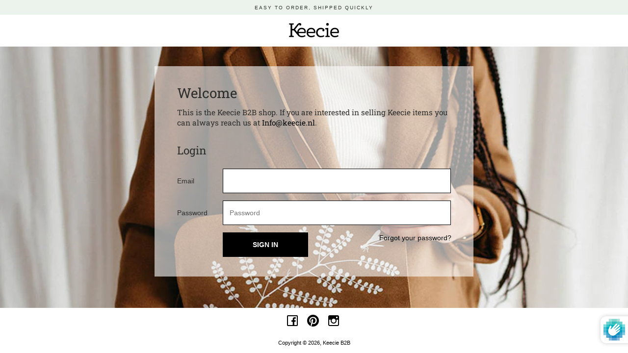

--- FILE ---
content_type: text/html; charset=utf-8
request_url: https://www.keecie-b2b.com/products/bag-elephant-joke-moss-used-look
body_size: 24454
content:
<!doctype html>
<html class="no-js no-touch supports-no-cookies" lang="en">

<head>
<meta charset="utf-8">
<meta http-equiv="X-UA-Compatible" content="IE=edge">
<meta name="viewport" content="width=device-width,initial-scale=1">

<title>Bag, Elephant Joke, Moss used look &ndash; Keecie B2B</title>
<meta name="description" content="This leather Keecie bag is big enough to take with wherever you go. It can even fit an elephant! It is still small enough though to not have things getting lost inside it, all with a clever design as a big bonus.">

<link rel="dns-prefetch" href="https://cdn.shopify.com">
<link rel="dns-prefetch" href="https://fonts.shopifycdn.com">
<link href="//www.keecie-b2b.com/cdn/shop/t/16/assets/code-theme-global.scss.css?v=4897031199320692641767109735" rel="stylesheet" type="text/css" media="all"><link type="text/css" href="//www.keecie-b2b.com/cdn/shop/t/16/assets/code-theme-product.scss.css?v=117055911930999222641759260006" rel="stylesheet"><link rel="prefetch" href="//www.keecie-b2b.com/cdn/shop/t/16/assets/code-theme-collection.scss.css?v=32595838048855022481759260003" as="style"><link href="//www.keecie-b2b.com/cdn/shop/t/16/assets/print.scss.css?v=60919363915912010151587557670" rel="stylesheet" type="text/css" media="print">
<script type="text/javascript" src="//www.keecie-b2b.com/cdn/shop/t/16/assets/code-theme-global.js?v=19303730505441790041587557676" defer="defer"></script><script type="text/javascript" src="//www.keecie-b2b.com/cdn/shopifycloud/storefront/assets/themes_support/api.jquery-7ab1a3a4.js" defer="defer" onload="setMoneyFormat()"></script><script type="text/javascript" src="//www.keecie-b2b.com/cdn/shop/t/16/assets/code-theme-global-defer.js?v=128671022715023963781587557712" defer="defer"></script><link rel="prefetch" href="//www.keecie-b2b.com/cdn/shop/t/16/assets/code-theme-addresses.js?v=89398747452756568001587557742" as="script"><script type="text/javascript">document.documentElement.className = document.documentElement.className.replace('no-js', 'js');
  if (!!("ontouchstart" in document)) {
    document.documentElement.className = document.documentElement.className.replace("no-touch", "touch");
  }function setMoneyFormat(){
    Shopify.money_format = '€{{amount_with_comma_separator}}';
  }window.theme = {
    strings: {
      addToCart: "Add to Cart",
      soldOut: "Sold Out",
      unavailable: "Unavailable"
    },
    moneyFormat: "€{{amount_with_comma_separator}}",
    moneyCentsDelimiter: ",",
    moneyThousandsDelimiter: "."
  };
</script>

<link rel="apple-touch-icon" sizes="180x180" href="//www.keecie-b2b.com/cdn/shop/t/16/assets/apple-touch-icon.png?v=76508542522732429061587557156">
<link rel="icon" type="image/png" sizes="32x32" href="//www.keecie-b2b.com/cdn/shop/t/16/assets/favicon-32x32.png?v=70430717002505411171587557164">
<link rel="icon" type="image/png" sizes="16x16" href="//www.keecie-b2b.com/cdn/shop/t/16/assets/favicon-16x16.png?v=132704141591989313431587557164">
<link rel="manifest" href="//www.keecie-b2b.com/cdn/shop/t/16/assets/site.webmanifest?v=170944325090359762361767109734">
<link rel="mask-icon" href="//www.keecie-b2b.com/cdn/shop/t/16/assets/safari-pinned-tab.svg?v=58115660963671810331587557679" color="#fff">
<link rel="shortcut icon" href="//www.keecie-b2b.com/cdn/shop/t/16/assets/favicon.ico?v=88403444020783019001587557165">
<meta name="msapplication-TileColor" content="#fff">
<meta name="msapplication-config" content="//www.keecie-b2b.com/cdn/shop/t/16/assets/browserconfig.xml?v=92170311235003351481704891648">
<meta name="theme-color" content="#fff">

<link rel="canonical" href="https://www.keecie-b2b.com/products/bag-elephant-joke-moss-used-look">



<meta property="og:site_name" content="Keecie B2B">
<meta property="og:url" content="https://www.keecie-b2b.com/products/bag-elephant-joke-moss-used-look">
<meta property="og:title" content="Bag, Elephant Joke, Moss used look">
<meta property="og:type" content="product">
<meta property="og:description" content="This leather Keecie bag is big enough to take with wherever you go. It can even fit an elephant! It is still small enough though to not have things getting lost inside it, all with a clever design as a big bonus."><meta property="product:availability" content="instock"><meta property="og:image" content="http://www.keecie-b2b.com/cdn/shop/products/keecie-elephantmoss.jpg?v=1610377516">
      <meta property="og:image:secure_url" content="https://www.keecie-b2b.com/cdn/shop/products/keecie-elephantmoss.jpg?v=1610377516">
      <meta property="og:image:width" content="800">
      <meta property="og:image:height" content="800">
      <meta property="og:image:alt" content="Bag, Elephant Joke, Moss used look"><meta property="og:image" content="http://www.keecie-b2b.com/cdn/shop/products/Keecie_elephantjoke_moss2.jpg?v=1610377516">
      <meta property="og:image:secure_url" content="https://www.keecie-b2b.com/cdn/shop/products/Keecie_elephantjoke_moss2.jpg?v=1610377516">
      <meta property="og:image:width" content="800">
      <meta property="og:image:height" content="800">
      <meta property="og:image:alt" content="Bag, Elephant Joke, Moss used look">

<meta name="twitter:site" content="@">
<meta name="twitter:card" content="summary_large_image">
<meta name="twitter:title" content="Bag, Elephant Joke, Moss used look">
<meta name="twitter:description" content="This leather Keecie bag is big enough to take with wherever you go. It can even fit an elephant! It is still small enough though to not have things getting lost inside it, all with a clever design as a big bonus.">



<script>window.performance && window.performance.mark && window.performance.mark('shopify.content_for_header.start');</script><meta id="shopify-digital-wallet" name="shopify-digital-wallet" content="/26009960523/digital_wallets/dialog">
<link rel="alternate" type="application/json+oembed" href="https://www.keecie-b2b.com/products/bag-elephant-joke-moss-used-look.oembed">
<script async="async" src="/checkouts/internal/preloads.js?locale=en-NL"></script>
<script id="shopify-features" type="application/json">{"accessToken":"39af3b283a1eec8c8865003381ea1eee","betas":["rich-media-storefront-analytics"],"domain":"www.keecie-b2b.com","predictiveSearch":true,"shopId":26009960523,"locale":"en"}</script>
<script>var Shopify = Shopify || {};
Shopify.shop = "keecie-b2b.myshopify.com";
Shopify.locale = "en";
Shopify.currency = {"active":"EUR","rate":"1.0"};
Shopify.country = "NL";
Shopify.theme = {"name":"Keecie B2B Theme  | 1.6.3","id":81350131787,"schema_name":"Code Basetheme","schema_version":"2.00","theme_store_id":null,"role":"main"};
Shopify.theme.handle = "null";
Shopify.theme.style = {"id":null,"handle":null};
Shopify.cdnHost = "www.keecie-b2b.com/cdn";
Shopify.routes = Shopify.routes || {};
Shopify.routes.root = "/";</script>
<script type="module">!function(o){(o.Shopify=o.Shopify||{}).modules=!0}(window);</script>
<script>!function(o){function n(){var o=[];function n(){o.push(Array.prototype.slice.apply(arguments))}return n.q=o,n}var t=o.Shopify=o.Shopify||{};t.loadFeatures=n(),t.autoloadFeatures=n()}(window);</script>
<script id="shop-js-analytics" type="application/json">{"pageType":"product"}</script>
<script defer="defer" async type="module" src="//www.keecie-b2b.com/cdn/shopifycloud/shop-js/modules/v2/client.init-shop-cart-sync_BT-GjEfc.en.esm.js"></script>
<script defer="defer" async type="module" src="//www.keecie-b2b.com/cdn/shopifycloud/shop-js/modules/v2/chunk.common_D58fp_Oc.esm.js"></script>
<script defer="defer" async type="module" src="//www.keecie-b2b.com/cdn/shopifycloud/shop-js/modules/v2/chunk.modal_xMitdFEc.esm.js"></script>
<script type="module">
  await import("//www.keecie-b2b.com/cdn/shopifycloud/shop-js/modules/v2/client.init-shop-cart-sync_BT-GjEfc.en.esm.js");
await import("//www.keecie-b2b.com/cdn/shopifycloud/shop-js/modules/v2/chunk.common_D58fp_Oc.esm.js");
await import("//www.keecie-b2b.com/cdn/shopifycloud/shop-js/modules/v2/chunk.modal_xMitdFEc.esm.js");

  window.Shopify.SignInWithShop?.initShopCartSync?.({"fedCMEnabled":true,"windoidEnabled":true});

</script>
<script>(function() {
  var isLoaded = false;
  function asyncLoad() {
    if (isLoaded) return;
    isLoaded = true;
    var urls = ["https:\/\/chimpstatic.com\/mcjs-connected\/js\/users\/b91b8b09f234969db33b42eab\/bd9c68414a491a4d1de03df20.js?shop=keecie-b2b.myshopify.com","\/\/swymv3free-01.azureedge.net\/code\/swym-shopify.js?shop=keecie-b2b.myshopify.com","https:\/\/static.klaviyo.com\/onsite\/js\/klaviyo.js?company_id=XYBsmy\u0026shop=keecie-b2b.myshopify.com","https:\/\/static.klaviyo.com\/onsite\/js\/klaviyo.js?company_id=XYBsmy\u0026shop=keecie-b2b.myshopify.com"];
    for (var i = 0; i < urls.length; i++) {
      var s = document.createElement('script');
      s.type = 'text/javascript';
      s.async = true;
      s.src = urls[i];
      var x = document.getElementsByTagName('script')[0];
      x.parentNode.insertBefore(s, x);
    }
  };
  if(window.attachEvent) {
    window.attachEvent('onload', asyncLoad);
  } else {
    window.addEventListener('load', asyncLoad, false);
  }
})();</script>
<script id="__st">var __st={"a":26009960523,"offset":3600,"reqid":"7882f8b7-66ef-477c-a930-d367027a1651-1769092060","pageurl":"www.keecie-b2b.com\/products\/bag-elephant-joke-moss-used-look","u":"719b1ff3e1f8","p":"product","rtyp":"product","rid":4403264356427};</script>
<script>window.ShopifyPaypalV4VisibilityTracking = true;</script>
<script id="captcha-bootstrap">!function(){'use strict';const t='contact',e='account',n='new_comment',o=[[t,t],['blogs',n],['comments',n],[t,'customer']],c=[[e,'customer_login'],[e,'guest_login'],[e,'recover_customer_password'],[e,'create_customer']],r=t=>t.map((([t,e])=>`form[action*='/${t}']:not([data-nocaptcha='true']) input[name='form_type'][value='${e}']`)).join(','),a=t=>()=>t?[...document.querySelectorAll(t)].map((t=>t.form)):[];function s(){const t=[...o],e=r(t);return a(e)}const i='password',u='form_key',d=['recaptcha-v3-token','g-recaptcha-response','h-captcha-response',i],f=()=>{try{return window.sessionStorage}catch{return}},m='__shopify_v',_=t=>t.elements[u];function p(t,e,n=!1){try{const o=window.sessionStorage,c=JSON.parse(o.getItem(e)),{data:r}=function(t){const{data:e,action:n}=t;return t[m]||n?{data:e,action:n}:{data:t,action:n}}(c);for(const[e,n]of Object.entries(r))t.elements[e]&&(t.elements[e].value=n);n&&o.removeItem(e)}catch(o){console.error('form repopulation failed',{error:o})}}const l='form_type',E='cptcha';function T(t){t.dataset[E]=!0}const w=window,h=w.document,L='Shopify',v='ce_forms',y='captcha';let A=!1;((t,e)=>{const n=(g='f06e6c50-85a8-45c8-87d0-21a2b65856fe',I='https://cdn.shopify.com/shopifycloud/storefront-forms-hcaptcha/ce_storefront_forms_captcha_hcaptcha.v1.5.2.iife.js',D={infoText:'Protected by hCaptcha',privacyText:'Privacy',termsText:'Terms'},(t,e,n)=>{const o=w[L][v],c=o.bindForm;if(c)return c(t,g,e,D).then(n);var r;o.q.push([[t,g,e,D],n]),r=I,A||(h.body.append(Object.assign(h.createElement('script'),{id:'captcha-provider',async:!0,src:r})),A=!0)});var g,I,D;w[L]=w[L]||{},w[L][v]=w[L][v]||{},w[L][v].q=[],w[L][y]=w[L][y]||{},w[L][y].protect=function(t,e){n(t,void 0,e),T(t)},Object.freeze(w[L][y]),function(t,e,n,w,h,L){const[v,y,A,g]=function(t,e,n){const i=e?o:[],u=t?c:[],d=[...i,...u],f=r(d),m=r(i),_=r(d.filter((([t,e])=>n.includes(e))));return[a(f),a(m),a(_),s()]}(w,h,L),I=t=>{const e=t.target;return e instanceof HTMLFormElement?e:e&&e.form},D=t=>v().includes(t);t.addEventListener('submit',(t=>{const e=I(t);if(!e)return;const n=D(e)&&!e.dataset.hcaptchaBound&&!e.dataset.recaptchaBound,o=_(e),c=g().includes(e)&&(!o||!o.value);(n||c)&&t.preventDefault(),c&&!n&&(function(t){try{if(!f())return;!function(t){const e=f();if(!e)return;const n=_(t);if(!n)return;const o=n.value;o&&e.removeItem(o)}(t);const e=Array.from(Array(32),(()=>Math.random().toString(36)[2])).join('');!function(t,e){_(t)||t.append(Object.assign(document.createElement('input'),{type:'hidden',name:u})),t.elements[u].value=e}(t,e),function(t,e){const n=f();if(!n)return;const o=[...t.querySelectorAll(`input[type='${i}']`)].map((({name:t})=>t)),c=[...d,...o],r={};for(const[a,s]of new FormData(t).entries())c.includes(a)||(r[a]=s);n.setItem(e,JSON.stringify({[m]:1,action:t.action,data:r}))}(t,e)}catch(e){console.error('failed to persist form',e)}}(e),e.submit())}));const S=(t,e)=>{t&&!t.dataset[E]&&(n(t,e.some((e=>e===t))),T(t))};for(const o of['focusin','change'])t.addEventListener(o,(t=>{const e=I(t);D(e)&&S(e,y())}));const B=e.get('form_key'),M=e.get(l),P=B&&M;t.addEventListener('DOMContentLoaded',(()=>{const t=y();if(P)for(const e of t)e.elements[l].value===M&&p(e,B);[...new Set([...A(),...v().filter((t=>'true'===t.dataset.shopifyCaptcha))])].forEach((e=>S(e,t)))}))}(h,new URLSearchParams(w.location.search),n,t,e,['guest_login'])})(!0,!0)}();</script>
<script integrity="sha256-4kQ18oKyAcykRKYeNunJcIwy7WH5gtpwJnB7kiuLZ1E=" data-source-attribution="shopify.loadfeatures" defer="defer" src="//www.keecie-b2b.com/cdn/shopifycloud/storefront/assets/storefront/load_feature-a0a9edcb.js" crossorigin="anonymous"></script>
<script data-source-attribution="shopify.dynamic_checkout.dynamic.init">var Shopify=Shopify||{};Shopify.PaymentButton=Shopify.PaymentButton||{isStorefrontPortableWallets:!0,init:function(){window.Shopify.PaymentButton.init=function(){};var t=document.createElement("script");t.src="https://www.keecie-b2b.com/cdn/shopifycloud/portable-wallets/latest/portable-wallets.en.js",t.type="module",document.head.appendChild(t)}};
</script>
<script data-source-attribution="shopify.dynamic_checkout.buyer_consent">
  function portableWalletsHideBuyerConsent(e){var t=document.getElementById("shopify-buyer-consent"),n=document.getElementById("shopify-subscription-policy-button");t&&n&&(t.classList.add("hidden"),t.setAttribute("aria-hidden","true"),n.removeEventListener("click",e))}function portableWalletsShowBuyerConsent(e){var t=document.getElementById("shopify-buyer-consent"),n=document.getElementById("shopify-subscription-policy-button");t&&n&&(t.classList.remove("hidden"),t.removeAttribute("aria-hidden"),n.addEventListener("click",e))}window.Shopify?.PaymentButton&&(window.Shopify.PaymentButton.hideBuyerConsent=portableWalletsHideBuyerConsent,window.Shopify.PaymentButton.showBuyerConsent=portableWalletsShowBuyerConsent);
</script>
<script data-source-attribution="shopify.dynamic_checkout.cart.bootstrap">document.addEventListener("DOMContentLoaded",(function(){function t(){return document.querySelector("shopify-accelerated-checkout-cart, shopify-accelerated-checkout")}if(t())Shopify.PaymentButton.init();else{new MutationObserver((function(e,n){t()&&(Shopify.PaymentButton.init(),n.disconnect())})).observe(document.body,{childList:!0,subtree:!0})}}));
</script>

<script>window.performance && window.performance.mark && window.performance.mark('shopify.content_for_header.end');</script>

<!-- Start of Judge.me Core -->
<link rel="dns-prefetch" href="https://cdn.judge.me/">
<script data-cfasync='false' class='jdgm-settings-script'>window.jdgmSettings={"pagination":5,"disable_web_reviews":false,"badge_no_review_text":"Geen beoordelingen","badge_n_reviews_text":"{{ n }} beoordeling/beoordelingen","hide_badge_preview_if_no_reviews":true,"badge_hide_text":false,"enforce_center_preview_badge":false,"widget_title":"Klantbeoordelingen","widget_open_form_text":"Schrijf een beoordeling","widget_close_form_text":"Beoordeling annuleren","widget_refresh_page_text":"Pagina vernieuwen","widget_summary_text":"Gebaseerd op {{ number_of_reviews }} beoordeling/beoordelingen","widget_no_review_text":"Wees de eerste om een beoordeling te schrijven","widget_name_field_text":"Weergavenaam","widget_verified_name_field_text":"Geverifieerde naam (openbaar)","widget_name_placeholder_text":"Weergavenaam","widget_required_field_error_text":"Dit veld is verplicht.","widget_email_field_text":"E-mailadres","widget_verified_email_field_text":"Geverifieerde e-mail (privé, kan niet worden bewerkt)","widget_email_placeholder_text":"Je e-mailadres","widget_email_field_error_text":"Voer een geldig e-mailadres in.","widget_rating_field_text":"Beoordeling","widget_review_title_field_text":"Titel beoordeling","widget_review_title_placeholder_text":"Geef je beoordeling een titel","widget_review_body_field_text":"Beoordeling inhoud","widget_review_body_placeholder_text":"Begin hier met schrijven...","widget_pictures_field_text":"Foto/Video (optioneel)","widget_submit_review_text":"Beoordeling indienen","widget_submit_verified_review_text":"Geverifieerde beoordeling indienen","widget_submit_success_msg_with_auto_publish":"Dank je wel! Vernieuw de pagina over een paar momenten om je beoordeling te zien. Je kunt je beoordeling verwijderen of bewerken door in te loggen bij \u003ca href='https://judge.me/login' target='_blank' rel='nofollow noopener'\u003eJudge.me\u003c/a\u003e","widget_submit_success_msg_no_auto_publish":"Dank je wel! Je beoordeling wordt gepubliceerd zodra deze is goedgekeurd door de winkelbeheerder. Je kunt je beoordeling verwijderen of bewerken door in te loggen bij \u003ca href='https://judge.me/login' target='_blank' rel='nofollow noopener'\u003eJudge.me\u003c/a\u003e","widget_show_default_reviews_out_of_total_text":"{{ n_reviews_shown }} van de {{ n_reviews }} beoordelingen worden getoond.","widget_show_all_link_text":"Toon alles","widget_show_less_link_text":"Toon minder","widget_author_said_text":"{{ reviewer_name }} zei:","widget_days_text":"{{ n }} dagen geleden","widget_weeks_text":"{{ n }} week/weken geleden","widget_months_text":"{{ n }} maand/maanden geleden","widget_years_text":"{{ n }} jaar/jaren geleden","widget_yesterday_text":"Gisteren","widget_today_text":"Vandaag","widget_replied_text":"\u003e\u003e {{ shop_name }} antwoordde:","widget_read_more_text":"Lees meer","widget_reviewer_name_as_initial":"","widget_rating_filter_color":"#fbcd0a","widget_rating_filter_see_all_text":"Bekijk alle beoordelingen","widget_sorting_most_recent_text":"Meest recent","widget_sorting_highest_rating_text":"Hoogste beoordeling","widget_sorting_lowest_rating_text":"Laagste beoordeling","widget_sorting_with_pictures_text":"Alleen foto's","widget_sorting_most_helpful_text":"Meest nuttig","widget_open_question_form_text":"Stel een vraag","widget_reviews_subtab_text":"Beoordelingen","widget_questions_subtab_text":"Vragen","widget_question_label_text":"Vraag","widget_answer_label_text":"Antwoord","widget_question_placeholder_text":"Schrijf hier je vraag","widget_submit_question_text":"Vraag indienen","widget_question_submit_success_text":"Bedankt voor je vraag! We zullen je op de hoogte stellen zodra deze is beantwoord.","verified_badge_text":"Geverifieerd","verified_badge_bg_color":"","verified_badge_text_color":"","verified_badge_placement":"left-of-reviewer-name","widget_review_max_height":"","widget_hide_border":false,"widget_social_share":false,"widget_thumb":false,"widget_review_location_show":false,"widget_location_format":"","all_reviews_include_out_of_store_products":true,"all_reviews_out_of_store_text":"(buiten de winkel)","all_reviews_pagination":100,"all_reviews_product_name_prefix_text":"over","enable_review_pictures":false,"enable_question_anwser":false,"widget_theme":"default","review_date_format":"mm/dd/yyyy","default_sort_method":"most-recent","widget_product_reviews_subtab_text":"Productbeoordelingen","widget_shop_reviews_subtab_text":"Winkelbeoordelingen","widget_other_products_reviews_text":"Beoordelingen voor andere producten","widget_store_reviews_subtab_text":"Winkelbeoordelingen","widget_no_store_reviews_text":"Deze winkel heeft nog geen beoordelingen","widget_web_restriction_product_reviews_text":"Dit product heeft nog geen beoordelingen","widget_no_items_text":"Geen items gevonden","widget_show_more_text":"Toon meer","widget_write_a_store_review_text":"Schrijf een winkelbeoordeling","widget_other_languages_heading":"Beoordelingen in andere talen","widget_translate_review_text":"Vertaal beoordeling naar {{ language }}","widget_translating_review_text":"Bezig met vertalen...","widget_show_original_translation_text":"Toon origineel ({{ language }})","widget_translate_review_failed_text":"Beoordeling kon niet worden vertaald.","widget_translate_review_retry_text":"Opnieuw proberen","widget_translate_review_try_again_later_text":"Probeer het later opnieuw","show_product_url_for_grouped_product":false,"widget_sorting_pictures_first_text":"Foto's eerst","show_pictures_on_all_rev_page_mobile":false,"show_pictures_on_all_rev_page_desktop":false,"floating_tab_hide_mobile_install_preference":false,"floating_tab_button_name":"★ Beoordelingen","floating_tab_title":"Laat klanten voor ons spreken","floating_tab_button_color":"","floating_tab_button_background_color":"","floating_tab_url":"","floating_tab_url_enabled":false,"floating_tab_tab_style":"text","all_reviews_text_badge_text":"Klanten beoordelen ons met {{ shop.metafields.judgeme.all_reviews_rating | round: 1 }}/5 op basis van {{ shop.metafields.judgeme.all_reviews_count }} beoordelingen.","all_reviews_text_badge_text_branded_style":"{{ shop.metafields.judgeme.all_reviews_rating | round: 1 }} van de 5 sterren op basis van {{ shop.metafields.judgeme.all_reviews_count }} beoordelingen","is_all_reviews_text_badge_a_link":false,"show_stars_for_all_reviews_text_badge":true,"all_reviews_text_badge_url":"","all_reviews_text_style":"text","all_reviews_text_color_style":"judgeme_brand_color","all_reviews_text_color":"#108474","all_reviews_text_show_jm_brand":true,"featured_carousel_show_header":true,"featured_carousel_title":"Laat klanten voor ons spreken","testimonials_carousel_title":"Klanten beoordelen ons","videos_carousel_title":"Echte klantervaringen","cards_carousel_title":"Klanten beoordelen ons","featured_carousel_count_text":"uit {{ n }} beoordelingen","featured_carousel_add_link_to_all_reviews_page":false,"featured_carousel_url":"","featured_carousel_show_images":true,"featured_carousel_autoslide_interval":5,"featured_carousel_arrows_on_the_sides":false,"featured_carousel_height":250,"featured_carousel_width":80,"featured_carousel_image_size":0,"featured_carousel_image_height":250,"featured_carousel_arrow_color":"#eeeeee","verified_count_badge_style":"vintage","verified_count_badge_orientation":"horizontal","verified_count_badge_color_style":"judgeme_brand_color","verified_count_badge_color":"#108474","is_verified_count_badge_a_link":false,"verified_count_badge_url":"","verified_count_badge_show_jm_brand":true,"widget_rating_preset_default":5,"widget_first_sub_tab":"product-reviews","widget_show_histogram":true,"widget_histogram_use_custom_color":false,"widget_pagination_use_custom_color":false,"widget_star_use_custom_color":false,"widget_verified_badge_use_custom_color":false,"widget_write_review_use_custom_color":false,"picture_reminder_submit_button":"Upload Pictures","enable_review_videos":false,"mute_video_by_default":false,"widget_sorting_videos_first_text":"Video's eerst","widget_review_pending_text":"In afwachting","featured_carousel_items_for_large_screen":3,"social_share_options_order":"Facebook,Twitter","remove_microdata_snippet":false,"disable_json_ld":false,"enable_json_ld_products":false,"preview_badge_show_question_text":false,"preview_badge_no_question_text":"Geen vragen","preview_badge_n_question_text":"{{ number_of_questions }} vraag/vragen","qa_badge_show_icon":false,"qa_badge_position":"same-row","remove_judgeme_branding":false,"widget_add_search_bar":false,"widget_search_bar_placeholder":"Zoeken","widget_sorting_verified_only_text":"Alleen geverifieerd","featured_carousel_theme":"default","featured_carousel_show_rating":true,"featured_carousel_show_title":true,"featured_carousel_show_body":true,"featured_carousel_show_date":false,"featured_carousel_show_reviewer":true,"featured_carousel_show_product":false,"featured_carousel_header_background_color":"#108474","featured_carousel_header_text_color":"#ffffff","featured_carousel_name_product_separator":"reviewed","featured_carousel_full_star_background":"#108474","featured_carousel_empty_star_background":"#dadada","featured_carousel_vertical_theme_background":"#f9fafb","featured_carousel_verified_badge_enable":false,"featured_carousel_verified_badge_color":"#108474","featured_carousel_border_style":"round","featured_carousel_review_line_length_limit":3,"featured_carousel_more_reviews_button_text":"Meer beoordelingen lezen","featured_carousel_view_product_button_text":"Product bekijken","all_reviews_page_load_reviews_on":"scroll","all_reviews_page_load_more_text":"Meer beoordelingen laden","disable_fb_tab_reviews":false,"enable_ajax_cdn_cache":false,"widget_public_name_text":"openbaar weergegeven als","default_reviewer_name":"John Smith","default_reviewer_name_has_non_latin":true,"widget_reviewer_anonymous":"Anoniem","medals_widget_title":"Judge.me Beoordelingsmedailles","medals_widget_background_color":"#f9fafb","medals_widget_position":"footer_all_pages","medals_widget_border_color":"#f9fafb","medals_widget_verified_text_position":"left","medals_widget_use_monochromatic_version":false,"medals_widget_elements_color":"#108474","show_reviewer_avatar":true,"widget_invalid_yt_video_url_error_text":"Geen YouTube video URL","widget_max_length_field_error_text":"Voer niet meer dan {0} tekens in.","widget_show_country_flag":false,"widget_show_collected_via_shop_app":true,"widget_verified_by_shop_badge_style":"light","widget_verified_by_shop_text":"Geverifieerd door winkel","widget_show_photo_gallery":false,"widget_load_with_code_splitting":true,"widget_ugc_install_preference":false,"widget_ugc_title":"Door ons gemaakt, door jou gedeeld","widget_ugc_subtitle":"Tag ons om je afbeelding op onze pagina te zien","widget_ugc_arrows_color":"#ffffff","widget_ugc_primary_button_text":"Nu kopen","widget_ugc_primary_button_background_color":"#108474","widget_ugc_primary_button_text_color":"#ffffff","widget_ugc_primary_button_border_width":"0","widget_ugc_primary_button_border_style":"none","widget_ugc_primary_button_border_color":"#108474","widget_ugc_primary_button_border_radius":"25","widget_ugc_secondary_button_text":"Meer laden","widget_ugc_secondary_button_background_color":"#ffffff","widget_ugc_secondary_button_text_color":"#108474","widget_ugc_secondary_button_border_width":"2","widget_ugc_secondary_button_border_style":"solid","widget_ugc_secondary_button_border_color":"#108474","widget_ugc_secondary_button_border_radius":"25","widget_ugc_reviews_button_text":"Beoordelingen bekijken","widget_ugc_reviews_button_background_color":"#ffffff","widget_ugc_reviews_button_text_color":"#108474","widget_ugc_reviews_button_border_width":"2","widget_ugc_reviews_button_border_style":"solid","widget_ugc_reviews_button_border_color":"#108474","widget_ugc_reviews_button_border_radius":"25","widget_ugc_reviews_button_link_to":"judgeme-reviews-page","widget_ugc_show_post_date":true,"widget_ugc_max_width":"800","widget_rating_metafield_value_type":true,"widget_primary_color":"#108474","widget_enable_secondary_color":false,"widget_secondary_color":"#edf5f5","widget_summary_average_rating_text":"{{ average_rating }} van de 5","widget_media_grid_title":"Klantfoto's \u0026 -video's","widget_media_grid_see_more_text":"Meer bekijken","widget_round_style":false,"widget_show_product_medals":true,"widget_verified_by_judgeme_text":"Geverifieerd door Judge.me","widget_show_store_medals":true,"widget_verified_by_judgeme_text_in_store_medals":"Geverifieerd door Judge.me","widget_media_field_exceed_quantity_message":"Sorry, we kunnen slechts {{ max_media }} voor één beoordeling accepteren.","widget_media_field_exceed_limit_message":"{{ file_name }} is te groot, selecteer een {{ media_type }} kleiner dan {{ size_limit }}MB.","widget_review_submitted_text":"Beoordeling ingediend!","widget_question_submitted_text":"Vraag ingediend!","widget_close_form_text_question":"Annuleren","widget_write_your_answer_here_text":"Schrijf je antwoord hier","widget_enabled_branded_link":true,"widget_show_collected_by_judgeme":false,"widget_reviewer_name_color":"","widget_write_review_text_color":"","widget_write_review_bg_color":"","widget_collected_by_judgeme_text":"verzameld door Judge.me","widget_pagination_type":"standard","widget_load_more_text":"Meer laden","widget_load_more_color":"#108474","widget_full_review_text":"Volledige beoordeling","widget_read_more_reviews_text":"Meer beoordelingen lezen","widget_read_questions_text":"Vragen lezen","widget_questions_and_answers_text":"Vragen \u0026 antwoorden","widget_verified_by_text":"Geverifieerd door","widget_verified_text":"Geverifieerd","widget_number_of_reviews_text":"{{ number_of_reviews }} beoordelingen","widget_back_button_text":"Terug","widget_next_button_text":"Volgende","widget_custom_forms_filter_button":"Filters","custom_forms_style":"vertical","widget_show_review_information":false,"how_reviews_are_collected":"Hoe worden beoordelingen verzameld?","widget_show_review_keywords":false,"widget_gdpr_statement":"Hoe we je gegevens gebruiken: We nemen alleen contact met je op over de beoordeling die je hebt achtergelaten, en alleen indien nodig. Door je beoordeling in te dienen, ga je akkoord met Judge.me's \u003ca href='https://judge.me/terms' target='_blank' rel='nofollow noopener'\u003evoorwaarden\u003c/a\u003e, \u003ca href='https://judge.me/privacy' target='_blank' rel='nofollow noopener'\u003eprivacy\u003c/a\u003e en \u003ca href='https://judge.me/content-policy' target='_blank' rel='nofollow noopener'\u003einhoud\u003c/a\u003e beleid.","widget_multilingual_sorting_enabled":false,"widget_translate_review_content_enabled":false,"widget_translate_review_content_method":"manual","popup_widget_review_selection":"automatically_with_pictures","popup_widget_round_border_style":true,"popup_widget_show_title":true,"popup_widget_show_body":true,"popup_widget_show_reviewer":false,"popup_widget_show_product":true,"popup_widget_show_pictures":true,"popup_widget_use_review_picture":true,"popup_widget_show_on_home_page":true,"popup_widget_show_on_product_page":true,"popup_widget_show_on_collection_page":true,"popup_widget_show_on_cart_page":true,"popup_widget_position":"bottom_left","popup_widget_first_review_delay":5,"popup_widget_duration":5,"popup_widget_interval":5,"popup_widget_review_count":5,"popup_widget_hide_on_mobile":true,"review_snippet_widget_round_border_style":true,"review_snippet_widget_card_color":"#FFFFFF","review_snippet_widget_slider_arrows_background_color":"#FFFFFF","review_snippet_widget_slider_arrows_color":"#000000","review_snippet_widget_star_color":"#108474","show_product_variant":false,"all_reviews_product_variant_label_text":"Variant: ","widget_show_verified_branding":false,"widget_ai_summary_title":"Klanten zeggen","widget_ai_summary_disclaimer":"AI-aangedreven reviewsamenvatting op basis van recente klantbeoordelingen","widget_show_ai_summary":false,"widget_show_ai_summary_bg":false,"widget_show_review_title_input":true,"redirect_reviewers_invited_via_email":"review_widget","request_store_review_after_product_review":false,"request_review_other_products_in_order":false,"review_form_color_scheme":"default","review_form_corner_style":"square","review_form_star_color":{},"review_form_text_color":"#333333","review_form_background_color":"#ffffff","review_form_field_background_color":"#fafafa","review_form_button_color":{},"review_form_button_text_color":"#ffffff","review_form_modal_overlay_color":"#000000","review_content_screen_title_text":"Hoe zou je dit product beoordelen?","review_content_introduction_text":"We zouden het op prijs stellen als je iets over je ervaring zou willen delen.","store_review_form_title_text":"Hoe zou je deze winkel beoordelen?","store_review_form_introduction_text":"We zouden het op prijs stellen als je iets over je ervaring zou willen delen.","show_review_guidance_text":true,"one_star_review_guidance_text":"Slecht","five_star_review_guidance_text":"Goed","customer_information_screen_title_text":"Over jou","customer_information_introduction_text":"Vertel ons meer over jezelf.","custom_questions_screen_title_text":"Uw ervaring in meer detail","custom_questions_introduction_text":"Hier zijn enkele vragen om ons te helpen uw ervaring beter te begrijpen.","review_submitted_screen_title_text":"Bedankt voor je beoordeling!","review_submitted_screen_thank_you_text":"We verwerken deze en hij zal binnenkort in de winkel verschijnen.","review_submitted_screen_email_verification_text":"Bevestig je e-mail door op de link te klikken die we je net hebben gestuurd. Dit helpt ons om beoordelingen authentiek te houden.","review_submitted_request_store_review_text":"Wilt u uw winkelervaring met ons delen?","review_submitted_review_other_products_text":"Wilt u deze producten beoordelen?","store_review_screen_title_text":"Wil je je ervaring met ons delen?","store_review_introduction_text":"We waarden je feedback en gebruiken het om te verbeteren. Deel alstublieft enige gedachten of suggesties die je hebt.","reviewer_media_screen_title_picture_text":"Deel een foto","reviewer_media_introduction_picture_text":"Upload een foto om uw recensie te ondersteunen.","reviewer_media_screen_title_video_text":"Deel een video","reviewer_media_introduction_video_text":"Upload een video om uw recensie te ondersteunen.","reviewer_media_screen_title_picture_or_video_text":"Deel een foto of video","reviewer_media_introduction_picture_or_video_text":"Upload een foto of video om uw recensie te ondersteunen.","reviewer_media_youtube_url_text":"Plak hier uw Youtube URL","advanced_settings_next_step_button_text":"Volgende","advanced_settings_close_review_button_text":"Sluiten","modal_write_review_flow":false,"write_review_flow_required_text":"Verplicht","write_review_flow_privacy_message_text":"We respecteren uw privacy.","write_review_flow_anonymous_text":"Anonieme beoordeling","write_review_flow_visibility_text":"Dit zal niet zichtbaar zijn voor andere klanten.","write_review_flow_multiple_selection_help_text":"Selecteer zoveel als je wilt","write_review_flow_single_selection_help_text":"Selecteer één optie","write_review_flow_required_field_error_text":"Dit veld is verplicht","write_review_flow_invalid_email_error_text":"Voer een geldig e-mailadres in","write_review_flow_max_length_error_text":"Max. {{ max_length }} tekens.","write_review_flow_media_upload_text":"\u003cb\u003eKlik om te uploaden\u003c/b\u003e of sleep en zet neer","write_review_flow_gdpr_statement":"We nemen alleen contact met u op over uw beoordeling indien nodig. Door uw beoordeling in te dienen, gaat u akkoord met onze \u003ca href='https://judge.me/terms' target='_blank' rel='nofollow noopener'\u003ealgemene voorwaarden\u003c/a\u003e en \u003ca href='https://judge.me/privacy' target='_blank' rel='nofollow noopener'\u003eprivacybeleid\u003c/a\u003e.","rating_only_reviews_enabled":false,"show_negative_reviews_help_screen":false,"new_review_flow_help_screen_rating_threshold":3,"negative_review_resolution_screen_title_text":"Vertel ons meer","negative_review_resolution_text":"Je ervaring is belangrijk voor ons. Als er problemen waren met je aankoop, staan we klaar om te helpen. Aarzel niet om contact met ons op te nemen, we zouden graag de gelegenheid hebben om dingen recht te zetten.","negative_review_resolution_button_text":"Neem contact op","negative_review_resolution_proceed_with_review_text":"Laat een beoordeling achter","negative_review_resolution_subject":"Probleem met aankoop van {{ shop_name }}.{{ order_name }}","preview_badge_collection_page_install_status":false,"widget_review_custom_css":"","preview_badge_custom_css":"","preview_badge_stars_count":"5-stars","featured_carousel_custom_css":"","floating_tab_custom_css":"","all_reviews_widget_custom_css":"","medals_widget_custom_css":"","verified_badge_custom_css":"","all_reviews_text_custom_css":"","transparency_badges_collected_via_store_invite":false,"transparency_badges_from_another_provider":false,"transparency_badges_collected_from_store_visitor":false,"transparency_badges_collected_by_verified_review_provider":false,"transparency_badges_earned_reward":false,"transparency_badges_collected_via_store_invite_text":"Beoordelingen verzameld via winkelinvitatie","transparency_badges_from_another_provider_text":"Beoordelingen verzameld van een andere dienst","transparency_badges_collected_from_store_visitor_text":"Beoordelingen verzameld van een winkelbezoeker","transparency_badges_written_in_google_text":"Beoordeling geschreven in Google","transparency_badges_written_in_etsy_text":"Beoordeling geschreven in Etsy","transparency_badges_written_in_shop_app_text":"Beoordeling geschreven in Shop App","transparency_badges_earned_reward_text":"Beoordeling heeft een beloning voor een toekomstige bestelling gewonnen","product_review_widget_per_page":10,"widget_store_review_label_text":"Winkelbeoordeling","checkout_comment_extension_title_on_product_page":"Customer Comments","checkout_comment_extension_num_latest_comment_show":5,"checkout_comment_extension_format":"name_and_timestamp","checkout_comment_customer_name":"last_initial","checkout_comment_comment_notification":true,"preview_badge_collection_page_install_preference":true,"preview_badge_home_page_install_preference":true,"preview_badge_product_page_install_preference":true,"review_widget_install_preference":"","review_carousel_install_preference":false,"floating_reviews_tab_install_preference":"none","verified_reviews_count_badge_install_preference":false,"all_reviews_text_install_preference":false,"review_widget_best_location":false,"judgeme_medals_install_preference":false,"review_widget_revamp_enabled":false,"review_widget_qna_enabled":false,"review_widget_header_theme":"minimal","review_widget_widget_title_enabled":true,"review_widget_header_text_size":"medium","review_widget_header_text_weight":"regular","review_widget_average_rating_style":"compact","review_widget_bar_chart_enabled":true,"review_widget_bar_chart_type":"numbers","review_widget_bar_chart_style":"standard","review_widget_expanded_media_gallery_enabled":false,"review_widget_reviews_section_theme":"standard","review_widget_image_style":"thumbnails","review_widget_review_image_ratio":"square","review_widget_stars_size":"medium","review_widget_verified_badge":"standard_text","review_widget_review_title_text_size":"medium","review_widget_review_text_size":"medium","review_widget_review_text_length":"medium","review_widget_number_of_columns_desktop":3,"review_widget_carousel_transition_speed":5,"review_widget_custom_questions_answers_display":"always","review_widget_button_text_color":"#FFFFFF","review_widget_text_color":"#000000","review_widget_lighter_text_color":"#7B7B7B","review_widget_corner_styling":"soft","review_widget_review_word_singular":"beoordeling","review_widget_review_word_plural":"beoordelingen","review_widget_voting_label":"Nuttig?","review_widget_shop_reply_label":"Antwoord van {{ shop_name }}:","review_widget_filters_title":"Filters","qna_widget_question_word_singular":"Vraag","qna_widget_question_word_plural":"Vragen","qna_widget_answer_reply_label":"Antwoord van {{ answerer_name }}:","qna_content_screen_title_text":"Vraag over dit product","qna_widget_question_required_field_error_text":"Vraag een vraag in.","qna_widget_flow_gdpr_statement":"We zullen je alleen contacteren over je vraag als dat nodig is. Door je vraag in te dienen, ga je akkoord met onze \u003ca href='https://judge.me/terms' target='_blank' rel='nofollow noopener'\u003evoorwaarden\u003c/a\u003e en \u003ca href='https://judge.me/privacy' target='_blank' rel='nofollow noopener'\u003eprivacybeleid\u003c/a\u003e.","qna_widget_question_submitted_text":"Bedankt voor je vraag!","qna_widget_close_form_text_question":"Sluiten","qna_widget_question_submit_success_text":"We zullen je informeren via e-mail wanneer we je vraag beantwoorden.","all_reviews_widget_v2025_enabled":false,"all_reviews_widget_v2025_header_theme":"default","all_reviews_widget_v2025_widget_title_enabled":true,"all_reviews_widget_v2025_header_text_size":"medium","all_reviews_widget_v2025_header_text_weight":"regular","all_reviews_widget_v2025_average_rating_style":"compact","all_reviews_widget_v2025_bar_chart_enabled":true,"all_reviews_widget_v2025_bar_chart_type":"numbers","all_reviews_widget_v2025_bar_chart_style":"standard","all_reviews_widget_v2025_expanded_media_gallery_enabled":false,"all_reviews_widget_v2025_show_store_medals":true,"all_reviews_widget_v2025_show_photo_gallery":true,"all_reviews_widget_v2025_show_review_keywords":false,"all_reviews_widget_v2025_show_ai_summary":false,"all_reviews_widget_v2025_show_ai_summary_bg":false,"all_reviews_widget_v2025_add_search_bar":false,"all_reviews_widget_v2025_default_sort_method":"most-recent","all_reviews_widget_v2025_reviews_per_page":10,"all_reviews_widget_v2025_reviews_section_theme":"default","all_reviews_widget_v2025_image_style":"thumbnails","all_reviews_widget_v2025_review_image_ratio":"square","all_reviews_widget_v2025_stars_size":"medium","all_reviews_widget_v2025_verified_badge":"bold_badge","all_reviews_widget_v2025_review_title_text_size":"medium","all_reviews_widget_v2025_review_text_size":"medium","all_reviews_widget_v2025_review_text_length":"medium","all_reviews_widget_v2025_number_of_columns_desktop":3,"all_reviews_widget_v2025_carousel_transition_speed":5,"all_reviews_widget_v2025_custom_questions_answers_display":"always","all_reviews_widget_v2025_show_product_variant":false,"all_reviews_widget_v2025_show_reviewer_avatar":true,"all_reviews_widget_v2025_reviewer_name_as_initial":"","all_reviews_widget_v2025_review_location_show":false,"all_reviews_widget_v2025_location_format":"","all_reviews_widget_v2025_show_country_flag":false,"all_reviews_widget_v2025_verified_by_shop_badge_style":"light","all_reviews_widget_v2025_social_share":false,"all_reviews_widget_v2025_social_share_options_order":"Facebook,Twitter,LinkedIn,Pinterest","all_reviews_widget_v2025_pagination_type":"standard","all_reviews_widget_v2025_button_text_color":"#FFFFFF","all_reviews_widget_v2025_text_color":"#000000","all_reviews_widget_v2025_lighter_text_color":"#7B7B7B","all_reviews_widget_v2025_corner_styling":"soft","all_reviews_widget_v2025_title":"Klantbeoordelingen","all_reviews_widget_v2025_ai_summary_title":"Klanten zeggen over deze winkel","all_reviews_widget_v2025_no_review_text":"Wees de eerste om een beoordeling te schrijven","platform":"shopify","branding_url":"https://app.judge.me/reviews","branding_text":"Aangedreven door Judge.me","locale":"en","reply_name":"Keecie B2B","widget_version":"2.1","footer":true,"autopublish":true,"review_dates":true,"enable_custom_form":false,"shop_locale":"nl","enable_multi_locales_translations":false,"show_review_title_input":true,"review_verification_email_status":"always","can_be_branded":false,"reply_name_text":"Keecie B2B"};</script> <style class='jdgm-settings-style'>.jdgm-xx{left:0}.jdgm-histogram .jdgm-histogram__bar-content{background:#fbcd0a}.jdgm-histogram .jdgm-histogram__bar:after{background:#fbcd0a}.jdgm-prev-badge[data-average-rating='0.00']{display:none !important}.jdgm-author-all-initials{display:none !important}.jdgm-author-last-initial{display:none !important}.jdgm-rev-widg__title{visibility:hidden}.jdgm-rev-widg__summary-text{visibility:hidden}.jdgm-prev-badge__text{visibility:hidden}.jdgm-rev__replier:before{content:'Keecie B2B'}.jdgm-rev__prod-link-prefix:before{content:'over'}.jdgm-rev__variant-label:before{content:'Variant: '}.jdgm-rev__out-of-store-text:before{content:'(buiten de winkel)'}@media only screen and (min-width: 768px){.jdgm-rev__pics .jdgm-rev_all-rev-page-picture-separator,.jdgm-rev__pics .jdgm-rev__product-picture{display:none}}@media only screen and (max-width: 768px){.jdgm-rev__pics .jdgm-rev_all-rev-page-picture-separator,.jdgm-rev__pics .jdgm-rev__product-picture{display:none}}.jdgm-review-widget[data-from-snippet="true"]{display:none !important}.jdgm-verified-count-badget[data-from-snippet="true"]{display:none !important}.jdgm-carousel-wrapper[data-from-snippet="true"]{display:none !important}.jdgm-all-reviews-text[data-from-snippet="true"]{display:none !important}.jdgm-medals-section[data-from-snippet="true"]{display:none !important}.jdgm-ugc-media-wrapper[data-from-snippet="true"]{display:none !important}.jdgm-rev__transparency-badge[data-badge-type="review_collected_via_store_invitation"]{display:none !important}.jdgm-rev__transparency-badge[data-badge-type="review_collected_from_another_provider"]{display:none !important}.jdgm-rev__transparency-badge[data-badge-type="review_collected_from_store_visitor"]{display:none !important}.jdgm-rev__transparency-badge[data-badge-type="review_written_in_etsy"]{display:none !important}.jdgm-rev__transparency-badge[data-badge-type="review_written_in_google_business"]{display:none !important}.jdgm-rev__transparency-badge[data-badge-type="review_written_in_shop_app"]{display:none !important}.jdgm-rev__transparency-badge[data-badge-type="review_earned_for_future_purchase"]{display:none !important}
</style> <style class='jdgm-settings-style'></style>

  
  
  
  <style class='jdgm-miracle-styles'>
  @-webkit-keyframes jdgm-spin{0%{-webkit-transform:rotate(0deg);-ms-transform:rotate(0deg);transform:rotate(0deg)}100%{-webkit-transform:rotate(359deg);-ms-transform:rotate(359deg);transform:rotate(359deg)}}@keyframes jdgm-spin{0%{-webkit-transform:rotate(0deg);-ms-transform:rotate(0deg);transform:rotate(0deg)}100%{-webkit-transform:rotate(359deg);-ms-transform:rotate(359deg);transform:rotate(359deg)}}@font-face{font-family:'JudgemeStar';src:url("[data-uri]") format("woff");font-weight:normal;font-style:normal}.jdgm-star{font-family:'JudgemeStar';display:inline !important;text-decoration:none !important;padding:0 4px 0 0 !important;margin:0 !important;font-weight:bold;opacity:1;-webkit-font-smoothing:antialiased;-moz-osx-font-smoothing:grayscale}.jdgm-star:hover{opacity:1}.jdgm-star:last-of-type{padding:0 !important}.jdgm-star.jdgm--on:before{content:"\e000"}.jdgm-star.jdgm--off:before{content:"\e001"}.jdgm-star.jdgm--half:before{content:"\e002"}.jdgm-widget *{margin:0;line-height:1.4;-webkit-box-sizing:border-box;-moz-box-sizing:border-box;box-sizing:border-box;-webkit-overflow-scrolling:touch}.jdgm-hidden{display:none !important;visibility:hidden !important}.jdgm-temp-hidden{display:none}.jdgm-spinner{width:40px;height:40px;margin:auto;border-radius:50%;border-top:2px solid #eee;border-right:2px solid #eee;border-bottom:2px solid #eee;border-left:2px solid #ccc;-webkit-animation:jdgm-spin 0.8s infinite linear;animation:jdgm-spin 0.8s infinite linear}.jdgm-prev-badge{display:block !important}

</style>


  
  
   


<script data-cfasync='false' class='jdgm-script'>
!function(e){window.jdgm=window.jdgm||{},jdgm.CDN_HOST="https://cdn.judge.me/",
jdgm.docReady=function(d){(e.attachEvent?"complete"===e.readyState:"loading"!==e.readyState)?
setTimeout(d,0):e.addEventListener("DOMContentLoaded",d)},jdgm.loadCSS=function(d,t,o,s){
!o&&jdgm.loadCSS.requestedUrls.indexOf(d)>=0||(jdgm.loadCSS.requestedUrls.push(d),
(s=e.createElement("link")).rel="stylesheet",s.class="jdgm-stylesheet",s.media="nope!",
s.href=d,s.onload=function(){this.media="all",t&&setTimeout(t)},e.body.appendChild(s))},
jdgm.loadCSS.requestedUrls=[],jdgm.docReady(function(){(window.jdgmLoadCSS||e.querySelectorAll(
".jdgm-widget, .jdgm-all-reviews-page").length>0)&&(jdgmSettings.widget_load_with_code_splitting?
parseFloat(jdgmSettings.widget_version)>=3?jdgm.loadCSS(jdgm.CDN_HOST+"widget_v3/base.css"):
jdgm.loadCSS(jdgm.CDN_HOST+"widget/base.css"):jdgm.loadCSS(jdgm.CDN_HOST+"shopify_v2.css"))})}(document);
</script>
<script async data-cfasync="false" type="text/javascript" src="https://cdn.judge.me/loader.js"></script>

<noscript><link rel="stylesheet" type="text/css" media="all" href="https://cdn.judge.me/shopify_v2.css"></noscript>
<!-- End of Judge.me Core -->


<link href="https://monorail-edge.shopifysvc.com" rel="dns-prefetch">
<script>(function(){if ("sendBeacon" in navigator && "performance" in window) {try {var session_token_from_headers = performance.getEntriesByType('navigation')[0].serverTiming.find(x => x.name == '_s').description;} catch {var session_token_from_headers = undefined;}var session_cookie_matches = document.cookie.match(/_shopify_s=([^;]*)/);var session_token_from_cookie = session_cookie_matches && session_cookie_matches.length === 2 ? session_cookie_matches[1] : "";var session_token = session_token_from_headers || session_token_from_cookie || "";function handle_abandonment_event(e) {var entries = performance.getEntries().filter(function(entry) {return /monorail-edge.shopifysvc.com/.test(entry.name);});if (!window.abandonment_tracked && entries.length === 0) {window.abandonment_tracked = true;var currentMs = Date.now();var navigation_start = performance.timing.navigationStart;var payload = {shop_id: 26009960523,url: window.location.href,navigation_start,duration: currentMs - navigation_start,session_token,page_type: "product"};window.navigator.sendBeacon("https://monorail-edge.shopifysvc.com/v1/produce", JSON.stringify({schema_id: "online_store_buyer_site_abandonment/1.1",payload: payload,metadata: {event_created_at_ms: currentMs,event_sent_at_ms: currentMs}}));}}window.addEventListener('pagehide', handle_abandonment_event);}}());</script>
<script id="web-pixels-manager-setup">(function e(e,d,r,n,o){if(void 0===o&&(o={}),!Boolean(null===(a=null===(i=window.Shopify)||void 0===i?void 0:i.analytics)||void 0===a?void 0:a.replayQueue)){var i,a;window.Shopify=window.Shopify||{};var t=window.Shopify;t.analytics=t.analytics||{};var s=t.analytics;s.replayQueue=[],s.publish=function(e,d,r){return s.replayQueue.push([e,d,r]),!0};try{self.performance.mark("wpm:start")}catch(e){}var l=function(){var e={modern:/Edge?\/(1{2}[4-9]|1[2-9]\d|[2-9]\d{2}|\d{4,})\.\d+(\.\d+|)|Firefox\/(1{2}[4-9]|1[2-9]\d|[2-9]\d{2}|\d{4,})\.\d+(\.\d+|)|Chrom(ium|e)\/(9{2}|\d{3,})\.\d+(\.\d+|)|(Maci|X1{2}).+ Version\/(15\.\d+|(1[6-9]|[2-9]\d|\d{3,})\.\d+)([,.]\d+|)( \(\w+\)|)( Mobile\/\w+|) Safari\/|Chrome.+OPR\/(9{2}|\d{3,})\.\d+\.\d+|(CPU[ +]OS|iPhone[ +]OS|CPU[ +]iPhone|CPU IPhone OS|CPU iPad OS)[ +]+(15[._]\d+|(1[6-9]|[2-9]\d|\d{3,})[._]\d+)([._]\d+|)|Android:?[ /-](13[3-9]|1[4-9]\d|[2-9]\d{2}|\d{4,})(\.\d+|)(\.\d+|)|Android.+Firefox\/(13[5-9]|1[4-9]\d|[2-9]\d{2}|\d{4,})\.\d+(\.\d+|)|Android.+Chrom(ium|e)\/(13[3-9]|1[4-9]\d|[2-9]\d{2}|\d{4,})\.\d+(\.\d+|)|SamsungBrowser\/([2-9]\d|\d{3,})\.\d+/,legacy:/Edge?\/(1[6-9]|[2-9]\d|\d{3,})\.\d+(\.\d+|)|Firefox\/(5[4-9]|[6-9]\d|\d{3,})\.\d+(\.\d+|)|Chrom(ium|e)\/(5[1-9]|[6-9]\d|\d{3,})\.\d+(\.\d+|)([\d.]+$|.*Safari\/(?![\d.]+ Edge\/[\d.]+$))|(Maci|X1{2}).+ Version\/(10\.\d+|(1[1-9]|[2-9]\d|\d{3,})\.\d+)([,.]\d+|)( \(\w+\)|)( Mobile\/\w+|) Safari\/|Chrome.+OPR\/(3[89]|[4-9]\d|\d{3,})\.\d+\.\d+|(CPU[ +]OS|iPhone[ +]OS|CPU[ +]iPhone|CPU IPhone OS|CPU iPad OS)[ +]+(10[._]\d+|(1[1-9]|[2-9]\d|\d{3,})[._]\d+)([._]\d+|)|Android:?[ /-](13[3-9]|1[4-9]\d|[2-9]\d{2}|\d{4,})(\.\d+|)(\.\d+|)|Mobile Safari.+OPR\/([89]\d|\d{3,})\.\d+\.\d+|Android.+Firefox\/(13[5-9]|1[4-9]\d|[2-9]\d{2}|\d{4,})\.\d+(\.\d+|)|Android.+Chrom(ium|e)\/(13[3-9]|1[4-9]\d|[2-9]\d{2}|\d{4,})\.\d+(\.\d+|)|Android.+(UC? ?Browser|UCWEB|U3)[ /]?(15\.([5-9]|\d{2,})|(1[6-9]|[2-9]\d|\d{3,})\.\d+)\.\d+|SamsungBrowser\/(5\.\d+|([6-9]|\d{2,})\.\d+)|Android.+MQ{2}Browser\/(14(\.(9|\d{2,})|)|(1[5-9]|[2-9]\d|\d{3,})(\.\d+|))(\.\d+|)|K[Aa][Ii]OS\/(3\.\d+|([4-9]|\d{2,})\.\d+)(\.\d+|)/},d=e.modern,r=e.legacy,n=navigator.userAgent;return n.match(d)?"modern":n.match(r)?"legacy":"unknown"}(),u="modern"===l?"modern":"legacy",c=(null!=n?n:{modern:"",legacy:""})[u],f=function(e){return[e.baseUrl,"/wpm","/b",e.hashVersion,"modern"===e.buildTarget?"m":"l",".js"].join("")}({baseUrl:d,hashVersion:r,buildTarget:u}),m=function(e){var d=e.version,r=e.bundleTarget,n=e.surface,o=e.pageUrl,i=e.monorailEndpoint;return{emit:function(e){var a=e.status,t=e.errorMsg,s=(new Date).getTime(),l=JSON.stringify({metadata:{event_sent_at_ms:s},events:[{schema_id:"web_pixels_manager_load/3.1",payload:{version:d,bundle_target:r,page_url:o,status:a,surface:n,error_msg:t},metadata:{event_created_at_ms:s}}]});if(!i)return console&&console.warn&&console.warn("[Web Pixels Manager] No Monorail endpoint provided, skipping logging."),!1;try{return self.navigator.sendBeacon.bind(self.navigator)(i,l)}catch(e){}var u=new XMLHttpRequest;try{return u.open("POST",i,!0),u.setRequestHeader("Content-Type","text/plain"),u.send(l),!0}catch(e){return console&&console.warn&&console.warn("[Web Pixels Manager] Got an unhandled error while logging to Monorail."),!1}}}}({version:r,bundleTarget:l,surface:e.surface,pageUrl:self.location.href,monorailEndpoint:e.monorailEndpoint});try{o.browserTarget=l,function(e){var d=e.src,r=e.async,n=void 0===r||r,o=e.onload,i=e.onerror,a=e.sri,t=e.scriptDataAttributes,s=void 0===t?{}:t,l=document.createElement("script"),u=document.querySelector("head"),c=document.querySelector("body");if(l.async=n,l.src=d,a&&(l.integrity=a,l.crossOrigin="anonymous"),s)for(var f in s)if(Object.prototype.hasOwnProperty.call(s,f))try{l.dataset[f]=s[f]}catch(e){}if(o&&l.addEventListener("load",o),i&&l.addEventListener("error",i),u)u.appendChild(l);else{if(!c)throw new Error("Did not find a head or body element to append the script");c.appendChild(l)}}({src:f,async:!0,onload:function(){if(!function(){var e,d;return Boolean(null===(d=null===(e=window.Shopify)||void 0===e?void 0:e.analytics)||void 0===d?void 0:d.initialized)}()){var d=window.webPixelsManager.init(e)||void 0;if(d){var r=window.Shopify.analytics;r.replayQueue.forEach((function(e){var r=e[0],n=e[1],o=e[2];d.publishCustomEvent(r,n,o)})),r.replayQueue=[],r.publish=d.publishCustomEvent,r.visitor=d.visitor,r.initialized=!0}}},onerror:function(){return m.emit({status:"failed",errorMsg:"".concat(f," has failed to load")})},sri:function(e){var d=/^sha384-[A-Za-z0-9+/=]+$/;return"string"==typeof e&&d.test(e)}(c)?c:"",scriptDataAttributes:o}),m.emit({status:"loading"})}catch(e){m.emit({status:"failed",errorMsg:(null==e?void 0:e.message)||"Unknown error"})}}})({shopId: 26009960523,storefrontBaseUrl: "https://www.keecie-b2b.com",extensionsBaseUrl: "https://extensions.shopifycdn.com/cdn/shopifycloud/web-pixels-manager",monorailEndpoint: "https://monorail-edge.shopifysvc.com/unstable/produce_batch",surface: "storefront-renderer",enabledBetaFlags: ["2dca8a86"],webPixelsConfigList: [{"id":"2570060112","configuration":"{\"accountID\":\"XYBsmy\",\"webPixelConfig\":\"eyJlbmFibGVBZGRlZFRvQ2FydEV2ZW50cyI6IHRydWV9\"}","eventPayloadVersion":"v1","runtimeContext":"STRICT","scriptVersion":"524f6c1ee37bacdca7657a665bdca589","type":"APP","apiClientId":123074,"privacyPurposes":["ANALYTICS","MARKETING"],"dataSharingAdjustments":{"protectedCustomerApprovalScopes":["read_customer_address","read_customer_email","read_customer_name","read_customer_personal_data","read_customer_phone"]}},{"id":"1874952528","configuration":"{\"webPixelName\":\"Judge.me\"}","eventPayloadVersion":"v1","runtimeContext":"STRICT","scriptVersion":"34ad157958823915625854214640f0bf","type":"APP","apiClientId":683015,"privacyPurposes":["ANALYTICS"],"dataSharingAdjustments":{"protectedCustomerApprovalScopes":["read_customer_email","read_customer_name","read_customer_personal_data","read_customer_phone"]}},{"id":"728924496","configuration":"{\"config\":\"{\\\"pixel_id\\\":\\\"G-LB54NBNLGV\\\",\\\"gtag_events\\\":[{\\\"type\\\":\\\"purchase\\\",\\\"action_label\\\":\\\"G-LB54NBNLGV\\\"},{\\\"type\\\":\\\"page_view\\\",\\\"action_label\\\":\\\"G-LB54NBNLGV\\\"},{\\\"type\\\":\\\"view_item\\\",\\\"action_label\\\":\\\"G-LB54NBNLGV\\\"},{\\\"type\\\":\\\"search\\\",\\\"action_label\\\":\\\"G-LB54NBNLGV\\\"},{\\\"type\\\":\\\"add_to_cart\\\",\\\"action_label\\\":\\\"G-LB54NBNLGV\\\"},{\\\"type\\\":\\\"begin_checkout\\\",\\\"action_label\\\":\\\"G-LB54NBNLGV\\\"},{\\\"type\\\":\\\"add_payment_info\\\",\\\"action_label\\\":\\\"G-LB54NBNLGV\\\"}],\\\"enable_monitoring_mode\\\":false}\"}","eventPayloadVersion":"v1","runtimeContext":"OPEN","scriptVersion":"b2a88bafab3e21179ed38636efcd8a93","type":"APP","apiClientId":1780363,"privacyPurposes":[],"dataSharingAdjustments":{"protectedCustomerApprovalScopes":["read_customer_address","read_customer_email","read_customer_name","read_customer_personal_data","read_customer_phone"]}},{"id":"shopify-app-pixel","configuration":"{}","eventPayloadVersion":"v1","runtimeContext":"STRICT","scriptVersion":"0450","apiClientId":"shopify-pixel","type":"APP","privacyPurposes":["ANALYTICS","MARKETING"]},{"id":"shopify-custom-pixel","eventPayloadVersion":"v1","runtimeContext":"LAX","scriptVersion":"0450","apiClientId":"shopify-pixel","type":"CUSTOM","privacyPurposes":["ANALYTICS","MARKETING"]}],isMerchantRequest: false,initData: {"shop":{"name":"Keecie B2B","paymentSettings":{"currencyCode":"EUR"},"myshopifyDomain":"keecie-b2b.myshopify.com","countryCode":"NL","storefrontUrl":"https:\/\/www.keecie-b2b.com"},"customer":null,"cart":null,"checkout":null,"productVariants":[{"price":{"amount":95.22,"currencyCode":"EUR"},"product":{"title":"Bag, Elephant Joke, Moss used look","vendor":"Keecie","id":"4403264356427","untranslatedTitle":"Bag, Elephant Joke, Moss used look","url":"\/products\/bag-elephant-joke-moss-used-look","type":"Bag"},"id":"31520731463755","image":{"src":"\/\/www.keecie-b2b.com\/cdn\/shop\/products\/keecie-elephantmoss.jpg?v=1610377516"},"sku":"elephantmoss","title":"Default Title","untranslatedTitle":"Default Title"}],"purchasingCompany":null},},"https://www.keecie-b2b.com/cdn","fcfee988w5aeb613cpc8e4bc33m6693e112",{"modern":"","legacy":""},{"shopId":"26009960523","storefrontBaseUrl":"https:\/\/www.keecie-b2b.com","extensionBaseUrl":"https:\/\/extensions.shopifycdn.com\/cdn\/shopifycloud\/web-pixels-manager","surface":"storefront-renderer","enabledBetaFlags":"[\"2dca8a86\"]","isMerchantRequest":"false","hashVersion":"fcfee988w5aeb613cpc8e4bc33m6693e112","publish":"custom","events":"[[\"page_viewed\",{}],[\"product_viewed\",{\"productVariant\":{\"price\":{\"amount\":95.22,\"currencyCode\":\"EUR\"},\"product\":{\"title\":\"Bag, Elephant Joke, Moss used look\",\"vendor\":\"Keecie\",\"id\":\"4403264356427\",\"untranslatedTitle\":\"Bag, Elephant Joke, Moss used look\",\"url\":\"\/products\/bag-elephant-joke-moss-used-look\",\"type\":\"Bag\"},\"id\":\"31520731463755\",\"image\":{\"src\":\"\/\/www.keecie-b2b.com\/cdn\/shop\/products\/keecie-elephantmoss.jpg?v=1610377516\"},\"sku\":\"elephantmoss\",\"title\":\"Default Title\",\"untranslatedTitle\":\"Default Title\"}}]]"});</script><script>
  window.ShopifyAnalytics = window.ShopifyAnalytics || {};
  window.ShopifyAnalytics.meta = window.ShopifyAnalytics.meta || {};
  window.ShopifyAnalytics.meta.currency = 'EUR';
  var meta = {"product":{"id":4403264356427,"gid":"gid:\/\/shopify\/Product\/4403264356427","vendor":"Keecie","type":"Bag","handle":"bag-elephant-joke-moss-used-look","variants":[{"id":31520731463755,"price":9522,"name":"Bag, Elephant Joke, Moss used look","public_title":null,"sku":"elephantmoss"}],"remote":false},"page":{"pageType":"product","resourceType":"product","resourceId":4403264356427,"requestId":"7882f8b7-66ef-477c-a930-d367027a1651-1769092060"}};
  for (var attr in meta) {
    window.ShopifyAnalytics.meta[attr] = meta[attr];
  }
</script>
<script class="analytics">
  (function () {
    var customDocumentWrite = function(content) {
      var jquery = null;

      if (window.jQuery) {
        jquery = window.jQuery;
      } else if (window.Checkout && window.Checkout.$) {
        jquery = window.Checkout.$;
      }

      if (jquery) {
        jquery('body').append(content);
      }
    };

    var hasLoggedConversion = function(token) {
      if (token) {
        return document.cookie.indexOf('loggedConversion=' + token) !== -1;
      }
      return false;
    }

    var setCookieIfConversion = function(token) {
      if (token) {
        var twoMonthsFromNow = new Date(Date.now());
        twoMonthsFromNow.setMonth(twoMonthsFromNow.getMonth() + 2);

        document.cookie = 'loggedConversion=' + token + '; expires=' + twoMonthsFromNow;
      }
    }

    var trekkie = window.ShopifyAnalytics.lib = window.trekkie = window.trekkie || [];
    if (trekkie.integrations) {
      return;
    }
    trekkie.methods = [
      'identify',
      'page',
      'ready',
      'track',
      'trackForm',
      'trackLink'
    ];
    trekkie.factory = function(method) {
      return function() {
        var args = Array.prototype.slice.call(arguments);
        args.unshift(method);
        trekkie.push(args);
        return trekkie;
      };
    };
    for (var i = 0; i < trekkie.methods.length; i++) {
      var key = trekkie.methods[i];
      trekkie[key] = trekkie.factory(key);
    }
    trekkie.load = function(config) {
      trekkie.config = config || {};
      trekkie.config.initialDocumentCookie = document.cookie;
      var first = document.getElementsByTagName('script')[0];
      var script = document.createElement('script');
      script.type = 'text/javascript';
      script.onerror = function(e) {
        var scriptFallback = document.createElement('script');
        scriptFallback.type = 'text/javascript';
        scriptFallback.onerror = function(error) {
                var Monorail = {
      produce: function produce(monorailDomain, schemaId, payload) {
        var currentMs = new Date().getTime();
        var event = {
          schema_id: schemaId,
          payload: payload,
          metadata: {
            event_created_at_ms: currentMs,
            event_sent_at_ms: currentMs
          }
        };
        return Monorail.sendRequest("https://" + monorailDomain + "/v1/produce", JSON.stringify(event));
      },
      sendRequest: function sendRequest(endpointUrl, payload) {
        // Try the sendBeacon API
        if (window && window.navigator && typeof window.navigator.sendBeacon === 'function' && typeof window.Blob === 'function' && !Monorail.isIos12()) {
          var blobData = new window.Blob([payload], {
            type: 'text/plain'
          });

          if (window.navigator.sendBeacon(endpointUrl, blobData)) {
            return true;
          } // sendBeacon was not successful

        } // XHR beacon

        var xhr = new XMLHttpRequest();

        try {
          xhr.open('POST', endpointUrl);
          xhr.setRequestHeader('Content-Type', 'text/plain');
          xhr.send(payload);
        } catch (e) {
          console.log(e);
        }

        return false;
      },
      isIos12: function isIos12() {
        return window.navigator.userAgent.lastIndexOf('iPhone; CPU iPhone OS 12_') !== -1 || window.navigator.userAgent.lastIndexOf('iPad; CPU OS 12_') !== -1;
      }
    };
    Monorail.produce('monorail-edge.shopifysvc.com',
      'trekkie_storefront_load_errors/1.1',
      {shop_id: 26009960523,
      theme_id: 81350131787,
      app_name: "storefront",
      context_url: window.location.href,
      source_url: "//www.keecie-b2b.com/cdn/s/trekkie.storefront.1bbfab421998800ff09850b62e84b8915387986d.min.js"});

        };
        scriptFallback.async = true;
        scriptFallback.src = '//www.keecie-b2b.com/cdn/s/trekkie.storefront.1bbfab421998800ff09850b62e84b8915387986d.min.js';
        first.parentNode.insertBefore(scriptFallback, first);
      };
      script.async = true;
      script.src = '//www.keecie-b2b.com/cdn/s/trekkie.storefront.1bbfab421998800ff09850b62e84b8915387986d.min.js';
      first.parentNode.insertBefore(script, first);
    };
    trekkie.load(
      {"Trekkie":{"appName":"storefront","development":false,"defaultAttributes":{"shopId":26009960523,"isMerchantRequest":null,"themeId":81350131787,"themeCityHash":"14467532377254523276","contentLanguage":"en","currency":"EUR","eventMetadataId":"d746aba4-ec96-40bc-8483-0ed54141c7a7"},"isServerSideCookieWritingEnabled":true,"monorailRegion":"shop_domain","enabledBetaFlags":["65f19447"]},"Session Attribution":{},"S2S":{"facebookCapiEnabled":false,"source":"trekkie-storefront-renderer","apiClientId":580111}}
    );

    var loaded = false;
    trekkie.ready(function() {
      if (loaded) return;
      loaded = true;

      window.ShopifyAnalytics.lib = window.trekkie;

      var originalDocumentWrite = document.write;
      document.write = customDocumentWrite;
      try { window.ShopifyAnalytics.merchantGoogleAnalytics.call(this); } catch(error) {};
      document.write = originalDocumentWrite;

      window.ShopifyAnalytics.lib.page(null,{"pageType":"product","resourceType":"product","resourceId":4403264356427,"requestId":"7882f8b7-66ef-477c-a930-d367027a1651-1769092060","shopifyEmitted":true});

      var match = window.location.pathname.match(/checkouts\/(.+)\/(thank_you|post_purchase)/)
      var token = match? match[1]: undefined;
      if (!hasLoggedConversion(token)) {
        setCookieIfConversion(token);
        window.ShopifyAnalytics.lib.track("Viewed Product",{"currency":"EUR","variantId":31520731463755,"productId":4403264356427,"productGid":"gid:\/\/shopify\/Product\/4403264356427","name":"Bag, Elephant Joke, Moss used look","price":"95.22","sku":"elephantmoss","brand":"Keecie","variant":null,"category":"Bag","nonInteraction":true,"remote":false},undefined,undefined,{"shopifyEmitted":true});
      window.ShopifyAnalytics.lib.track("monorail:\/\/trekkie_storefront_viewed_product\/1.1",{"currency":"EUR","variantId":31520731463755,"productId":4403264356427,"productGid":"gid:\/\/shopify\/Product\/4403264356427","name":"Bag, Elephant Joke, Moss used look","price":"95.22","sku":"elephantmoss","brand":"Keecie","variant":null,"category":"Bag","nonInteraction":true,"remote":false,"referer":"https:\/\/www.keecie-b2b.com\/products\/bag-elephant-joke-moss-used-look"});
      }
    });


        var eventsListenerScript = document.createElement('script');
        eventsListenerScript.async = true;
        eventsListenerScript.src = "//www.keecie-b2b.com/cdn/shopifycloud/storefront/assets/shop_events_listener-3da45d37.js";
        document.getElementsByTagName('head')[0].appendChild(eventsListenerScript);

})();</script>
  <script>
  if (!window.ga || (window.ga && typeof window.ga !== 'function')) {
    window.ga = function ga() {
      (window.ga.q = window.ga.q || []).push(arguments);
      if (window.Shopify && window.Shopify.analytics && typeof window.Shopify.analytics.publish === 'function') {
        window.Shopify.analytics.publish("ga_stub_called", {}, {sendTo: "google_osp_migration"});
      }
      console.error("Shopify's Google Analytics stub called with:", Array.from(arguments), "\nSee https://help.shopify.com/manual/promoting-marketing/pixels/pixel-migration#google for more information.");
    };
    if (window.Shopify && window.Shopify.analytics && typeof window.Shopify.analytics.publish === 'function') {
      window.Shopify.analytics.publish("ga_stub_initialized", {}, {sendTo: "google_osp_migration"});
    }
  }
</script>
<script
  defer
  src="https://www.keecie-b2b.com/cdn/shopifycloud/perf-kit/shopify-perf-kit-3.0.4.min.js"
  data-application="storefront-renderer"
  data-shop-id="26009960523"
  data-render-region="gcp-us-east1"
  data-page-type="product"
  data-theme-instance-id="81350131787"
  data-theme-name="Code Basetheme"
  data-theme-version="2.00"
  data-monorail-region="shop_domain"
  data-resource-timing-sampling-rate="10"
  data-shs="true"
  data-shs-beacon="true"
  data-shs-export-with-fetch="true"
  data-shs-logs-sample-rate="1"
  data-shs-beacon-endpoint="https://www.keecie-b2b.com/api/collect"
></script>
</head>



<body id="bag-elephant-joke-moss-used-look" class="b2b-not-logged-in product-template  sticky-footer">
    <a class="in-page-link visually-hidden skip-link" href="#main-content">Skip to content</a>
    <div class="page-wrapper"><div id="shopify-section-usp-bar" class="shopify-section usp-bar"><div class="page-row page-row__block usp-bar-enabled" data-usp-bar>
  
<div class="page-row-content ">
      <div class="swiper-container" data-swiper data-swiper-options='{
      "slidesPerView": 1,
      "effect":	"fade",
      "scrollbar": false,
      "navigation": false,
      "pagination": false,
      "roundLengths": true,
      "watchOverflow": true,
      "autoplay": {
        "delay": 5000
      }
    }'>
      <div class="swiper-wrapper"><div class="swiper-slide" >
              <p class="swiper-slide-usp">Easy to order, shipped quickly</p>
            </div></div>
    </div>
    </div>

</div>
</div>

        <main id="main-content" class="page-main">
          


<div class="page-row page-row__block b2b-login-form" ><header class="page-row-header page-small"><h1 class="page-row-heading">
          Welcome
         
        </h1>
      <div class="content">
        <h4>This is the Keecie B2B shop. If you are interested in selling Keecie items you can always reach us at <a href="mailto:info@keecie.nl" title="mailto:info@keecie.nl">Info@keecie.nl</a>.</h4><h4></h4>
      </div>
    
</header>
  
<div class="page-row-content page-small">
      <div class="form-success hidden" id="ResetSuccess">
    We&#39;ve sent you an email with a link to update your password.
  </div>

  <div id="CustomerLoginForm">
    
      <h2 class="subheading">
        Login
      </h2>
    
    <form method="post" action="/account/login" id="customer_login" accept-charset="UTF-8" data-login-with-shop-sign-in="true" class="form form__default form__centered"><input type="hidden" name="form_type" value="customer_login" /><input type="hidden" name="utf8" value="✓" />

      

      <div class="row form-row">
        <div class="col col-xs-12 col-md-2 form-label">
          <label for="CustomerEmail">
            Email
          </label>
        </div>
        <div class="col col-xs-12 col-md form-input form-input__text">
          <input type="email"
                name="customer[email]"
                id="CustomerEmail"
                class=""
                placeholder="Email"
                spellcheck="false"
                autocomplete="off"
                autocapitalize="off"
                autofocus>
        </div>
      </div>

      
        <div class="row form-row">
          <div class="col col-xs-12 col-md-2 form-label">
            <label for="CustomerPassword">
              Password
            </label>
          </div>
          <div class="col col-xs-12 col-md form-input form-input__text">
            <input type="password"
                  name="customer[password]"
                  id="CustomerPassword"
                  class=""
                  placeholder="Password">
          </div>
        </div>
      

      <div class="row form-row">
        <div class="col-md-2">
        </div>
        <div class="col col-xs-12 col-md-10">
          <p class="buttons clearfix">
            <input type="submit" class="button button__primary" value="Sign In">
            
              <a href="#recover" id="RecoverPassword">Forgot your password?</a>
            
          </p>

        </div>
      </div>
    </form>

  </div>

  <div id="RecoverPasswordForm" class="hidden">

    <form method="post" action="/account/recover" accept-charset="UTF-8" class="form form__default form__centered"><input type="hidden" name="form_type" value="recover_customer_password" /><input type="hidden" name="utf8" value="✓" />

      <h2>Reset your password</h2>
      <p>We will send you an email to reset your password.</p>
      

      

      <div class="row form-row">
        <div class="col col-xs-12 col-md-2 form-label">
          <label for="RecoverEmail">
            Email
          </label>
        </div>
        <div class="col col-xs-12 col-md form-input form-input__text">
          <input type="email"
                name="email"
                id="RecoverEmail"
                placeholder="Email"
                spellcheck="false"
                autocomplete="off"
                autocapitalize="off">
        </div>
      </div>

      <div class="row form-row">
        <div class="col col-xs-12 col-md-2">
        </div>
        <div class="col col-xs-12 col-md">
          <p class="buttons clearfix">
            <input type="submit" class="button button__primary" value="Submit">
            <span class="button" id="HideRecoverPasswordLink">
              Cancel
            </span>
          </p>
        </div>
      </div>

    </form>

    

  </div>
    </div>

</div></main>

<div id="sticky" class="header compensate-for-scrollbar" role="banner" data-collapsible-wrapper data-collapsible-options='{
  "closeOnMouseleave": "true",
  "closeSiblings": 768
}'>

  
  <div class="header-wrapper-shadow" data-header-nav-toggle>
  </div>
  <div class="header-wrapper">
    <div class="page-center page-side-spacing">
      <div class="row col__gutter col-xs__middle  col-md__center  header-top">

        <div class="col col-xs__hidden col-md__visible col-md-3 col-logo">
          
          <a href="/" class="logo" itemscope itemtype="http://schema.org/Organization"><link itemprop="logo" src="//www.keecie-b2b.com/cdn/shop/t/16/assets/logo.png?v=132997536126725232861587557169" alt="logo" /><svg xmlns="http://www.w3.org/2000/svg" viewBox="0 0 127.56 36.14"><title>Keecie Logo</title><g id="Layer_2" data-name="Layer 2"><g id="logo"><path d="M56.48,12.11c-6.78,0-11.58,4.94-11.58,12.21,0,7.56,5,11.82,12.11,11.82a16.49,16.49,0,0,0,9.31-2.76l-1.7-2.62a14.17,14.17,0,0,1-7.56,2c-4.94,0-7.94-2.76-8.28-7.07H66.61a8.81,8.81,0,0,0,.53-3.3C67.14,17.3,64.18,12.11,56.48,12.11Zm6.93,10.27H48.83c.63-4.36,3.68-6.88,7.6-6.88,5.82,0,7,3.69,7,6.06C63.46,21.87,63.43,22.17,63.41,22.38Z"/><path d="M85.16,18.75a2.5,2.5,0,0,0,2.47,2.37A2.9,2.9,0,0,0,90.54,18c0-3.24-4.31-5.91-9-5.91-7.07,0-12.4,4.8-12.4,12.11,0,7,4.89,11.92,12.11,11.92a17.07,17.07,0,0,0,9.11-2.42L88.85,31a15.91,15.91,0,0,1-7.12,1.79c-5.67,0-8.58-4-8.58-8.53,0-4.74,3.1-8.62,8.43-8.62,2.66,0,4,.63,4.6,1.16A2.52,2.52,0,0,0,85.16,18.75Z"/><polygon points="100.33 12.4 92.53 12.89 92.53 15.79 96.36 16.38 96.36 32.07 92.97 32.65 92.97 35.37 103.97 35.37 103.97 32.65 100.33 32.07 100.33 12.4"/><path d="M127.56,22.43c0-5.13-3-10.32-10.66-10.32-6.78,0-11.58,4.94-11.58,12.21,0,7.56,5,11.82,12.11,11.82a16.4,16.4,0,0,0,9.3-2.76L125,30.76a14.17,14.17,0,0,1-7.56,2c-4.94,0-7.94-2.76-8.28-7.07H127A8.81,8.81,0,0,0,127.56,22.43Zm-3.73-.05H109.25c.63-4.36,3.68-6.88,7.6-6.88,5.82,0,7,3.69,7,6.06C123.88,21.87,123.85,22.17,123.83,22.38Z"/><path d="M98.25,6.54a3.22,3.22,0,0,0,3.29-3.25,3.27,3.27,0,1,0-6.54,0A3.22,3.22,0,0,0,98.25,6.54Z"/><path d="M32.25,12.11c-6.41,0-11,4.43-11.53,11.06l-5.36-6.78L23.72,5.77c1.06-1.36,1.84-2.14,2.71-2.28a1.06,1.06,0,0,0-.19.73A2.14,2.14,0,0,0,28.42,6.4a2.84,2.84,0,0,0,2.85-2.91c0-2.18-2.18-3.49-4-3.49-1.5,0-3.73.24-7.17,4.55L11.68,15.08H8V4.25l3.88-.67V.86H0V3.58l3.88.67V32L0,32.65v2.72H11.92V32.65L8,32V18.67h4L23.18,32.11c2.14,2.62,5.52,4,9.61,4a16.44,16.44,0,0,0,9.3-2.76l-1.7-2.62a14.12,14.12,0,0,1-7.55,2c-5,0-8-2.76-8.29-7.07H42.38a8.58,8.58,0,0,0,.53-3.3C42.91,17.3,40,12.11,32.25,12.11Zm6.93,10.27H24.6c.63-4.36,3.68-6.88,7.61-6.88,5.81,0,7,3.69,7,6.06A6.2,6.2,0,0,1,39.18,22.38Z"/></g></g></svg>

  <link itemprop="url" href="https://www.keecie-b2b.com" />
</a>

        </div></div></div>
  </div>
  <div class="header-small">
    <div class="page-center page-side-spacing">
      <div class="row col__gutter col-xs__middle">

        <div class="col col-xs-4 col-logo">
          
          <div class="logo-wrapper">
            <a href="/" class="logo" itemscope itemtype="http://schema.org/Organization"><link itemprop="logo" src="//www.keecie-b2b.com/cdn/shop/t/16/assets/logo.png?v=132997536126725232861587557169" alt="logo" /><svg xmlns="http://www.w3.org/2000/svg" viewBox="0 0 127.56 36.14"><title>Keecie Logo</title><g id="Layer_2" data-name="Layer 2"><g id="logo"><path d="M56.48,12.11c-6.78,0-11.58,4.94-11.58,12.21,0,7.56,5,11.82,12.11,11.82a16.49,16.49,0,0,0,9.31-2.76l-1.7-2.62a14.17,14.17,0,0,1-7.56,2c-4.94,0-7.94-2.76-8.28-7.07H66.61a8.81,8.81,0,0,0,.53-3.3C67.14,17.3,64.18,12.11,56.48,12.11Zm6.93,10.27H48.83c.63-4.36,3.68-6.88,7.6-6.88,5.82,0,7,3.69,7,6.06C63.46,21.87,63.43,22.17,63.41,22.38Z"/><path d="M85.16,18.75a2.5,2.5,0,0,0,2.47,2.37A2.9,2.9,0,0,0,90.54,18c0-3.24-4.31-5.91-9-5.91-7.07,0-12.4,4.8-12.4,12.11,0,7,4.89,11.92,12.11,11.92a17.07,17.07,0,0,0,9.11-2.42L88.85,31a15.91,15.91,0,0,1-7.12,1.79c-5.67,0-8.58-4-8.58-8.53,0-4.74,3.1-8.62,8.43-8.62,2.66,0,4,.63,4.6,1.16A2.52,2.52,0,0,0,85.16,18.75Z"/><polygon points="100.33 12.4 92.53 12.89 92.53 15.79 96.36 16.38 96.36 32.07 92.97 32.65 92.97 35.37 103.97 35.37 103.97 32.65 100.33 32.07 100.33 12.4"/><path d="M127.56,22.43c0-5.13-3-10.32-10.66-10.32-6.78,0-11.58,4.94-11.58,12.21,0,7.56,5,11.82,12.11,11.82a16.4,16.4,0,0,0,9.3-2.76L125,30.76a14.17,14.17,0,0,1-7.56,2c-4.94,0-7.94-2.76-8.28-7.07H127A8.81,8.81,0,0,0,127.56,22.43Zm-3.73-.05H109.25c.63-4.36,3.68-6.88,7.6-6.88,5.82,0,7,3.69,7,6.06C123.88,21.87,123.85,22.17,123.83,22.38Z"/><path d="M98.25,6.54a3.22,3.22,0,0,0,3.29-3.25,3.27,3.27,0,1,0-6.54,0A3.22,3.22,0,0,0,98.25,6.54Z"/><path d="M32.25,12.11c-6.41,0-11,4.43-11.53,11.06l-5.36-6.78L23.72,5.77c1.06-1.36,1.84-2.14,2.71-2.28a1.06,1.06,0,0,0-.19.73A2.14,2.14,0,0,0,28.42,6.4a2.84,2.84,0,0,0,2.85-2.91c0-2.18-2.18-3.49-4-3.49-1.5,0-3.73.24-7.17,4.55L11.68,15.08H8V4.25l3.88-.67V.86H0V3.58l3.88.67V32L0,32.65v2.72H11.92V32.65L8,32V18.67h4L23.18,32.11c2.14,2.62,5.52,4,9.61,4a16.44,16.44,0,0,0,9.3-2.76l-1.7-2.62a14.12,14.12,0,0,1-7.55,2c-5,0-8-2.76-8.29-7.07H42.38a8.58,8.58,0,0,0,.53-3.3C42.91,17.3,40,12.11,32.25,12.11Zm6.93,10.27H24.6c.63-4.36,3.68-6.88,7.61-6.88,5.81,0,7,3.69,7,6.06A6.2,6.2,0,0,1,39.18,22.38Z"/></g></g></svg>

  <link itemprop="url" href="https://www.keecie-b2b.com" />
</a>

          </div>
        </div></div>

    </div>
  </div>

</div>

<footer class="footer"><div class="footer-row footer-bottom page-side-spacing">
      <div class="page-center">
        <div class="row col-md__center">
          <div class="col col-xs-12 footer-social"><ul class="social-links"><li>
        <a href="https://www.facebook.com/keecie.nl" title="Keecie B2B on Facebook">
          <i class="la la-facebook"></i>
          <span class="icon-fallback-text">Facebook</span>
        </a>
      </li><li>
        <a href="https://nl.pinterest.com/keeciebags/" title="Keecie B2B on Pinterest">
          <i class="la la-pinterest"></i>
          <span class="icon-fallback-text">Pinterest</span>
        </a>
      </li><li>
        <a href="https://www.instagram.com/keecie_bags/" title="Keecie B2B on Instagram">
          <i class="la la-instagram"></i>
          <span class="icon-fallback-text">Instagram</span>
        </a>
      </li></ul></div>
        </div>
        <div class="row">
          <div class="col col-xs-12 text-align__center">
            
              <small>Copyright &copy; 2026, <a href="/" title="">Keecie B2B</a></small>
          </div>
        </div>
      </div>
    </div></footer>
</div>




<div class="ajax-cart compensate-for-scrollbar"
    data-ajax-cart='{
        "cart_image_size": "130x130_crop_center",
        "notification_image_size": "130x",
        "onAddShowNotification": false,
        "onAddShowCart": true,
        "renderCart": true,
        "minPrice": 12500
    }'
    data-toggle-element-class='{
        "class": "ajax-cart__is-open"
    }'>
        <form action="/cart/update" method="post" enctype="multipart/form-data" data-ajax-cart-form>
            <div class="ajax-cart-wrapper" data-ajax-cart-wrapper>
                <div class="ajax-cart-header-wrapper">
                    <p class="ajax-cart-header">Your Cart</p>
                    <div class="ajax-cart-close" data-toggle-element-class='{
                        "class": "ajax-cart__is-open"
                    }'></div>
                </div>
                <div class="ajax-cart-products-wrapper" data-ajax-cart-container="products">
                    
        <div class="ajax-cart-product-row" data-ajax-cart-template-element="row">
            <div class="row">
                <div class="col col-xs-5 ajax-cart-product-image-col" data-ajax-cart-template-element="item-image">
                    <a href="" data-ajax-cart-template-element="item-link">
                        <figure class="ajax-cart-product-image" data-ajax-cart-template-element="image">
                            <img src="" alt="">
                        </figure>
                    </a>

                    <p class="ajax-cart-quantity-modifier" data-ajax-cart-quantity-modifiers>
                        <button type="button" class="button__minus" data-ajax-cart-quantity-modifier="-1"><i>-</i></button>
                        <input data-ajax-cart-quantity-value type="text" name="quantity" value="" />
                        <input data-ajax-cart-quantity-id type="hidden" name="id" value="" />
                        <button type="button" class="button__plus" data-ajax-cart-quantity-modifier="1"><i>+</i></button>
                    </p>

                </div>
                <div class="col col-xs-7 ajax-cart-product-meta-col" data-ajax-cart-template-element="item-meta">
                    <div class="row">
                        <div class="col col-xs ajax-cart-product-title-wrap">
                            <p class="ajax-cart-product-title">
                                <a href="" data-ajax-cart-template-element="item-link">
                                    <span data-ajax-cart-template-element="title">Product title</span>
                                </a>
                            </p>
                        </div>
                        <div class="col col-xs ajax-cart-product-quantity-price-wrap">
                            <p class="ajax-cart-product-quantity-price">
                                <span data-ajax-cart-template-element="quantity" class="ajax-cart-product-quantity hidden">1</span>
                                x<span data-ajax-cart-template-element="price" class="ajax-cart-product-price">€29,95</span>
                                <span data-ajax-cart-template-element="total-product-price" class="ajax-cart-total-product-price"></span>
                            </p>
                        </div>
                        <a href="" class="cart-remove ajax-cart-product-remove la la-trash" data-ajax-cart-template-element="remove"></a>
                    </div>
                </div>
            </div>
        </div>
    
                </div>
                <div class="ajax-cart-totals-wrapper" data-ajax-cart-container="totals">
                    <div class="price-heading row">
        <div class="col col-xs price-title">
            Total
        </div>
        <div class="col col-xs price-total-wrap">
            <span class="price-total" data-ajax-cart-template-element="total"></span>
        </div>
    </div>
    <p class="price-discounts hidden">
        You&#39;re saving
        <span class="price-total" data-ajax-cart-template-element="discounts"></span>
    </p>
                </div>
                <div class="ajax-cart-actions-wrapper" data-ajax-cart-container="actions">
                    <div class="button button__text" data-toggle-element-class='{
                        "class": "ajax-cart__is-open"
                    }'>
                        <span>Back to shopping</span>
                    </div>
                    <a href="/cart" class="button button__funnel" data-ajax-cart-checkout-button>Go to Cart</a><p class="error" data-ajax-cart-error-message>The minimum order value is €125,00 in order to checkout.</p>
                </div>
            </div>
        </form>
    <script type="text/template" data-ajax-cart-template="warnings"><div class="ajax-cart-warning"><p data-ajax-cart-template-element="warning"></p></div></script>
</div>



<link rel="dns-prefetch" href="https://swymstore-v3free-01.swymrelay.com" crossorigin>
<link rel="dns-prefetch" href="//swymv3free-01.azureedge.net/code/swym-shopify.js">
<link rel="preconnect" href="//swymv3free-01.azureedge.net/code/swym-shopify.js">
<script id="swym-snippet">
  window.swymLandingURL = document.URL;
  window.swymCart = {"note":null,"attributes":{},"original_total_price":0,"total_price":0,"total_discount":0,"total_weight":0.0,"item_count":0,"items":[],"requires_shipping":false,"currency":"EUR","items_subtotal_price":0,"cart_level_discount_applications":[],"checkout_charge_amount":0};
  window.swymPageLoad = function(){
    window.SwymProductVariants = window.SwymProductVariants || {};
    window.SwymHasCartItems = 0 > 0;
    window.SwymPageData = {}, window.SwymProductInfo = {};var variants = [];
    window.SwymProductInfo.product = {"id":4403264356427,"title":"Bag, Elephant Joke, Moss used look","handle":"bag-elephant-joke-moss-used-look","description":"\u003cp\u003eThis leather Keecie bag is big enough to take with wherever you go. It can even fit an elephant! It is still small enough though to not have things getting lost inside it, all with a clever design as a big bonus.\u003c\/p\u003e","published_at":"2019-12-09T11:51:10+01:00","created_at":"2019-12-09T11:51:10+01:00","vendor":"Keecie","type":"Bag","tags":["group_color_name: Moss used look","group_title: Elephant Joke","handbag","large_bag","office_bag"],"price":9522,"price_min":9522,"price_max":9522,"available":true,"price_varies":false,"compare_at_price":null,"compare_at_price_min":0,"compare_at_price_max":0,"compare_at_price_varies":false,"variants":[{"id":31520731463755,"title":"Default Title","option1":"Default Title","option2":null,"option3":null,"sku":"elephantmoss","requires_shipping":true,"taxable":true,"featured_image":null,"available":true,"name":"Bag, Elephant Joke, Moss used look","public_title":null,"options":["Default Title"],"price":9522,"weight":797,"compare_at_price":null,"inventory_management":"shopify","barcode":"","requires_selling_plan":false,"selling_plan_allocations":[]}],"images":["\/\/www.keecie-b2b.com\/cdn\/shop\/products\/keecie-elephantmoss.jpg?v=1610377516","\/\/www.keecie-b2b.com\/cdn\/shop\/products\/Keecie_elephantjoke_moss2.jpg?v=1610377516"],"featured_image":"\/\/www.keecie-b2b.com\/cdn\/shop\/products\/keecie-elephantmoss.jpg?v=1610377516","options":["Title"],"media":[{"alt":null,"id":8432215294027,"position":1,"preview_image":{"aspect_ratio":1.0,"height":800,"width":800,"src":"\/\/www.keecie-b2b.com\/cdn\/shop\/products\/keecie-elephantmoss.jpg?v=1610377516"},"aspect_ratio":1.0,"height":800,"media_type":"image","src":"\/\/www.keecie-b2b.com\/cdn\/shop\/products\/keecie-elephantmoss.jpg?v=1610377516","width":800},{"alt":null,"id":6058617077835,"position":2,"preview_image":{"aspect_ratio":1.0,"height":800,"width":800,"src":"\/\/www.keecie-b2b.com\/cdn\/shop\/products\/Keecie_elephantjoke_moss2.jpg?v=1610377516"},"aspect_ratio":1.0,"height":800,"media_type":"image","src":"\/\/www.keecie-b2b.com\/cdn\/shop\/products\/Keecie_elephantjoke_moss2.jpg?v=1610377516","width":800}],"requires_selling_plan":false,"selling_plan_groups":[],"content":"\u003cp\u003eThis leather Keecie bag is big enough to take with wherever you go. It can even fit an elephant! It is still small enough though to not have things getting lost inside it, all with a clever design as a big bonus.\u003c\/p\u003e"};
    window.SwymProductInfo.variants = window.SwymProductInfo.product.variants;
    var piu = "\/\/www.keecie-b2b.com\/cdn\/shop\/products\/keecie-elephantmoss_620x620.jpg?v=1610377516";
    
      SwymProductVariants[31520731463755] = {
        empi:window.SwymProductInfo.product.id,epi:31520731463755,
        dt: "Bag, Elephant Joke, Moss used look",
        du: "https://www.keecie-b2b.com/products/bag-elephant-joke-moss-used-look",
        iu:  piu ,
        stk: 3,
        pr: 9522/100,
        ct: window.SwymProductInfo.product.type,
        
        variants: [{ "Default Title" : 31520731463755}]
      };window.SwymProductInfo.currentVariant = 31520731463755;
    var product_data = {
      et: 1, empi: window.SwymProductInfo.product.id, epi: window.SwymProductInfo.currentVariant,
      dt: "Bag, Elephant Joke, Moss used look", du: "https://www.keecie-b2b.com/products/bag-elephant-joke-moss-used-look",
      ct: window.SwymProductInfo.product.type, pr: 9522/100,
      iu:  piu , variants: [{ "Default Title" : 31520731463755 }],
      stk:3 
    };
    window.SwymPageData = product_data;
    
    window.SwymPageData.uri = window.swymLandingURL;
  };

  if(window.selectCallback){
    (function(){
      // Variant select override
      var originalSelectCallback = window.selectCallback;
      window.selectCallback = function(variant){
        originalSelectCallback.apply(this, arguments);
        try{
          if(window.triggerSwymVariantEvent){
            window.triggerSwymVariantEvent(variant.id);
          }
        }catch(err){
          console.warn("Swym selectCallback", err);
        }
      };
    })();
  }
  window.swymCustomerId = null;
  window.swymCustomerExtraCheck = null;

  var swappName = ("Watchlist" || "Watchlist");
  var swymJSObject = {
    pid: "5X95cFrKdtsIewrPMhEkskqJg8iK4CdpuesPuixK7YY=" || "5X95cFrKdtsIewrPMhEkskqJg8iK4CdpuesPuixK7YY=",
    interface: "/apps/swym" + swappName + "/interfaces/interfaceStore.php?appname=" + swappName
  };
  window.swymJSShopifyLoad = function(){
    if(window.swymPageLoad) swymPageLoad();
    if(!window._swat) {
      (function (s, w, r, e, l, a, y) {
        r['SwymRetailerConfig'] = s;
        r[s] = r[s] || function (k, v) {
          r[s][k] = v;
        };
      })('_swrc', '', window);
      _swrc('RetailerId', swymJSObject.pid);
      _swrc('Callback', function(){initSwymShopify();});
    }else if(window._swat.postLoader){
      _swrc = window._swat.postLoader;
      _swrc('RetailerId', swymJSObject.pid);
      _swrc('Callback', function(){initSwymShopify();});
    }else{
      initSwymShopify();
    }
  }
  if(!window._SwymPreventAutoLoad) {
    swymJSShopifyLoad();
  }
  window.swymGetCartCookies = function(){
    var RequiredCookies = ["cart", "swym-session-id", "swym-swymRegid", "swym-email"];
    var reqdCookies = {};
    RequiredCookies.forEach(function(k){
      reqdCookies[k] = _swat.storage.getRaw(k);
    });
    var cart_token = window.swymCart.token;
    var data = {
        action:'cart',
        token:cart_token,
        cookies:reqdCookies
    };
    return data;
  }

  window.swymGetCustomerData = function(){
    
    return {status:1};
    
  }
</script>

<style id="safari-flasher-pre"></style>
<script>
  if (navigator.userAgent.indexOf('Safari') != -1 && navigator.userAgent.indexOf('Chrome') == -1) {
    document.getElementById("safari-flasher-pre").innerHTML = ''
      + '#swym-plugin,#swym-hosted-plugin{display: none;}'
      + '.swym-button.swym-add-to-wishlist{display: none;}'
      + '.swym-button.swym-add-to-watchlist{display: none;}'
      + '#swym-plugin  #swym-notepad, #swym-hosted-plugin  #swym-notepad{opacity: 0; visibility: hidden;}'
      + '#swym-plugin  #swym-notepad, #swym-plugin  #swym-overlay, #swym-plugin  #swym-notification,'
      + '#swym-hosted-plugin  #swym-notepad, #swym-hosted-plugin  #swym-overlay, #swym-hosted-plugin  #swym-notification'
      + '{-webkit-transition: none; transition: none;}'
      + '';
    window.SwymCallbacks = window.SwymCallbacks || [];
    window.SwymCallbacks.push(function(tracker){
      tracker.evtLayer.addEventListener(tracker.JSEvents.configLoaded, function(){
        // flash-preventer
        var x = function(){
          SwymUtils.onDOMReady(function() {
            var d = document.createElement("div");
            d.innerHTML = "<style id='safari-flasher-post'>"
              + "#swym-plugin:not(.swym-ready),#swym-hosted-plugin:not(.swym-ready){display: none;}"
              + ".swym-button.swym-add-to-wishlist:not(.swym-loaded){display: none;}"
              + ".swym-button.swym-add-to-watchlist:not(.swym-loaded){display: none;}"
              + "#swym-plugin.swym-ready  #swym-notepad, #swym-plugin.swym-ready  #swym-overlay, #swym-plugin.swym-ready  #swym-notification,"
              + "#swym-hosted-plugin.swym-ready  #swym-notepad, #swym-hosted-plugin.swym-ready  #swym-overlay, #swym-hosted-plugin.swym-ready  #swym-notification"
              + "{-webkit-transition: opacity 0.3s, visibility 0.3ms, -webkit-transform 0.3ms !important;-moz-transition: opacity 0.3s, visibility 0.3ms, -moz-transform 0.3ms !important;-ms-transition: opacity 0.3s, visibility 0.3ms, -ms-transform 0.3ms !important;-o-transition: opacity 0.3s, visibility 0.3ms, -o-transform 0.3ms !important;transition: opacity 0.3s, visibility 0.3ms, transform 0.3ms !important;}"
              + "</style>";
            document.head.appendChild(d);
          });
        };
        setTimeout(x, 10);
      });
    });
  }
</script>
<style id="swym-product-view-defaults">
  /* Hide when not loaded */
  .swym-button.swym-add-to-wishlist-view-product:not(.swym-loaded){
    display: none;
  }
</style>


</body>

</html>

--- FILE ---
content_type: text/css
request_url: https://www.keecie-b2b.com/cdn/shop/t/16/assets/code-theme-global.scss.css?v=4897031199320692641767109735
body_size: 26624
content:
@font-face{font-family:Roboto Slab;font-weight:400;font-style:normal;font-display:swap;src:url(//www.keecie-b2b.com/cdn/fonts/roboto_slab/robotoslab_n4.d3a9266696fe77645ad2b6579a2b30c11742dc68.woff2) format("woff2"),url(//www.keecie-b2b.com/cdn/fonts/roboto_slab/robotoslab_n4.ac73924d0e45cb28b8adb30cbb4ff26dbe125c23.woff) format("woff")}@font-face{font-family:LineAwesome;src:local("Line Awesome"),url(//www.keecie-b2b.com/cdn/shop/t/16/assets/line-awesome.woff2?v=174919877857943416171587557168) format("woff2"),url(//www.keecie-b2b.com/cdn/shop/t/16/assets/line-awesome.woff?v=87146950172109960981587557168) format("woff");font-weight:400;font-style:normal;font-display:block}.placeholder-svg{display:block;fill:#2d2d2b59;width:100%;height:100%;max-width:100%;max-height:100%;background:#fff}.placeholder-background{position:absolute;top:0;right:0;bottom:0;left:0}.text-center.rte ul,.text-center.rte ol,.text-center .rte ul,.text-center .rte ol{margin-left:0;list-style-position:inside}.rte-table{max-width:100%;overflow:auto;-webkit-overflow-scrolling:touch}.rte__video-wrapper{position:relative;overflow:hidden;max-width:100%;padding-bottom:56.25%;height:0;height:auto}.rte__video-wrapper iframe{position:absolute;top:0;left:0;width:100%;height:100%}.rte__table-wrapper{max-width:100%;overflow:auto;-webkit-overflow-scrolling:touch}body,input,textarea,button,select{-webkit-font-smoothing:antialiased;-webkit-text-size-adjust:100%}@media screen and (max-width: 767px){input,textarea,select{font-size:.875rem}}button,input[type=submit],label[for]{cursor:pointer}optgroup{font-weight:700}option{color:#2d2d2b}[tabindex="-1"]:focus{outline:none}a,button,[role=button],input,label,select,textarea{touch-action:manipulation}body,input,textarea,button,select{-webkit-font-smoothing:antialiased}/*! normalize.css v7.0.0 | MIT License | github.com/necolas/normalize.css */html{line-height:1.15;-ms-text-size-adjust:100%;-webkit-text-size-adjust:100%}body{margin:0}article,aside,footer,header,nav,section{display:block}h1{font-size:2em;margin:.67em 0}figcaption,figure,main{display:block}figure{margin:1em 40px}hr{box-sizing:content-box;height:0;overflow:visible}pre{font-family:monospace,monospace;font-size:1em}a{background-color:transparent;-webkit-text-decoration-skip:objects}abbr[title]{border-bottom:none;text-decoration:underline;text-decoration:underline dotted}b,strong{font-weight:inherit}b,strong{font-weight:bolder}code,kbd,samp{font-family:monospace,monospace;font-size:1em}dfn{font-style:italic}mark{background-color:#ff0;color:#000}small{font-size:80%}sub,sup{font-size:75%;line-height:0;position:relative;vertical-align:baseline}sub{bottom:-.25em}sup{top:-.5em}audio,video{display:inline-block}audio:not([controls]){display:none;height:0}img{border-style:none}svg:not(:root){overflow:hidden}button,input,optgroup,select,textarea{font-family:Helvetica,Arial,sans-serif;font-size:100%;line-height:1.15;margin:0}button,input{overflow:visible}button,select{text-transform:none}button,html [type=button],[type=reset],[type=submit]{-webkit-appearance:button}button::-moz-focus-inner,[type=button]::-moz-focus-inner,[type=reset]::-moz-focus-inner,[type=submit]::-moz-focus-inner{border-style:none;padding:0}button:-moz-focusring,[type=button]:-moz-focusring,[type=reset]:-moz-focusring,[type=submit]:-moz-focusring{outline:1px dotted ButtonText}fieldset{padding:.35em .75em .625em}legend{box-sizing:border-box;color:inherit;display:table;max-width:100%;padding:0;white-space:normal}progress{display:inline-block;vertical-align:baseline}textarea{overflow:auto}[type=checkbox],[type=radio]{box-sizing:border-box;padding:0}[type=number]::-webkit-inner-spin-button,[type=number]::-webkit-outer-spin-button{height:auto}[type=search]{-webkit-appearance:textfield;outline-offset:-2px}[type=search]::-webkit-search-cancel-button,[type=search]::-webkit-search-decoration{-webkit-appearance:none}::-webkit-file-upload-button{-webkit-appearance:button;font:inherit}details,menu{display:block}summary{display:list-item}canvas{display:inline-block}template{display:none}[hidden]{display:none}.easyzoom{position:relative;display:inline-block}.easyzoom img{vertical-align:bottom}.easyzoom.is-loading img{cursor:progress}.easyzoom.is-ready img{cursor:crosshair}.easyzoom.is-error img{cursor:not-allowed}.easyzoom-notice{position:absolute;top:50%;left:50%;z-index:150;width:10em;margin:-1em 0 0 -5em;line-height:2em;text-align:center;background:#fff;box-shadow:0 0 10px #888}.easyzoom-flyout{position:absolute;z-index:100;overflow:hidden;background:#fff}.easyzoom--overlay .easyzoom-flyout{top:0;left:0;width:100%;height:100%}.easyzoom--adjacent .easyzoom-flyout{top:0;left:100%;width:100%;height:100%;margin-left:20px}/*!
 *  Line Awesome 1.1.0 by @icons_8 - https://icons8.com/line-awesome
 *  License - https://icons8.com/good-boy-license/ (Font: SIL OFL 1.1, CSS: MIT License)
 *
 * Made with love by Icons8 [ https://icons8.com/ ] using FontCustom [ https://github.com/FontCustom/fontcustom ]
 *
 * Contacts:
 *    [ https://icons8.com/contact ]
 *
 * Follow Icon8 on
 *    Twitter [ https://twitter.com/icons_8 ]
 *    Facebook [ https://www.facebook.com/Icons8 ]
 *    Google+ [ https://plus.google.com/+Icons8 ]
 *    GitHub [ https://github.com/icons8 ]
 */.la,.swiper-button-prev,.swiper-container-rtl .swiper-button-next,.swiper-button-next,.swiper-container-rtl .swiper-button-prev,.ajax-cart-close,.fancybox-navigation .fancybox-arrow:before,.owl-theme .owl-nav .owl-prev:before,.owl-theme .owl-nav .owl-next:before,.search-dropdown-results .thumbnail.no-image:before,.search-form .search-button:before{display:inline-block;font-family:LineAwesome;font-weight:400;font-style:normal;line-height:1em;font-size:1rem;text-decoration:inherit;text-rendering:optimizeLegibility;text-transform:none;-webkit-user-select:none;-ms-user-select:none;user-select:none;font-smoothing:antialiased}.la-lg{font-size:1.33333333em;line-height:.75em;vertical-align:-15%}.la-2x{font-size:2em}.la-3x{font-size:3em}.la-4x{font-size:4em}.la-5x{font-size:5em}.la-fw{width:1.28571429em;text-align:center}.la-ul{padding-left:0;margin-left:2.14285714em;list-style-type:none}.la-ul>li{position:relative}.la-li{position:absolute;left:-2.14285714em;width:2.14285714em;top:.14285714em;text-align:center}.la-li.la-lg{left:-1.85714286em}.la-border{padding:.2em .25em .15em;border:solid .08em #eeeeee;border-radius:.1em}.pull-right{float:right}.pull-left{float:left}.li.pull-left{margin-right:.3em}.li.pull-right{margin-left:.3em}.la-spin{animation:la-spin 2s infinite linear}@keyframes la-spin{0%{transform:rotate(0)}to{transform:rotate(359deg)}}.la-rotate-90{filter:progid:DXImageTransform.Microsoft.BasicImage(rotation=1);transform:rotate(90deg)}.la-rotate-180{filter:progid:DXImageTransform.Microsoft.BasicImage(rotation=2);transform:rotate(180deg)}.la-rotate-270{filter:progid:DXImageTransform.Microsoft.BasicImage(rotation=3);transform:rotate(270deg)}.la-flip-horizontal{filter:progid:DXImageTransform.Microsoft.BasicImage(rotation=0,mirror=1);transform:scaleX(-1)}.la-flip-vertical{filter:progid:DXImageTransform.Microsoft.BasicImage(rotation=2,mirror=1);transform:scaleY(-1)}:root .la-rotate-90,:root .la-rotate-180,:root .la-rotate-270,:root .la-flip-horizontal,:root .la-flip-vertical{filter:none}.la-stack{position:relative;display:inline-block;width:2em;height:2em;line-height:2em;vertical-align:middle}.la-stack-1x,.la-stack-2x{position:absolute;left:0;width:100%;text-align:center}.la-stack-1x{line-height:inherit}.la-stack-2x{font-size:2em}.la-inverse{color:#fff}.la-500px:before{content:"\f100"}.la-adjust:before{content:"\f101"}.la-adn:before{content:"\f102"}.la-align-center:before{content:"\f103"}.la-align-justify:before{content:"\f104"}.la-align-left:before{content:"\f105"}.la-align-right:before{content:"\f106"}.la-amazon:before{content:"\f107"}.la-ambulance:before{content:"\f108"}.la-anchor:before{content:"\f109"}.la-android:before{content:"\f10a"}.la-angellist:before{content:"\f10b"}.la-angle-double-down:before{content:"\f10c"}.la-angle-double-left:before{content:"\f10d"}.la-angle-double-right:before{content:"\f10e"}.la-angle-double-up:before{content:"\f10f"}.la-angle-down:before{content:"\f110"}.la-angle-left:before,.swiper-button-prev:before,.swiper-container-rtl .swiper-button-next:before,.fancybox-navigation .fancybox-arrow--left:before,.owl-theme .owl-nav .owl-prev:before{content:"\f111"}.la-angle-right:before,.swiper-button-next:before,.swiper-container-rtl .swiper-button-prev:before,.fancybox-navigation .fancybox-arrow--right:before,.owl-theme .owl-nav .owl-next:before{content:"\f112"}.la-angle-up:before{content:"\f113"}.la-apple:before{content:"\f114"}.la-archive:before{content:"\f115"}.la-area-chart:before{content:"\f116"}.la-arrow-circle-down:before{content:"\f117"}.la-arrow-circle-left:before{content:"\f118"}.la-arrow-circle-o-down:before{content:"\f119"}.la-arrow-circle-o-left:before{content:"\f11a"}.la-arrow-circle-o-right:before{content:"\f11b"}.la-arrow-circle-o-up:before{content:"\f11c"}.la-arrow-circle-right:before{content:"\f11d"}.la-arrow-circle-up:before{content:"\f11e"}.la-arrow-down:before{content:"\f11f"}.la-arrow-left:before{content:"\f120"}.la-arrow-right:before{content:"\f121"}.la-arrow-up:before{content:"\f122"}.la-arrows:before{content:"\f123"}.la-arrows-alt:before{content:"\f124"}.la-arrows-h:before{content:"\f125"}.la-arrows-v:before{content:"\f126"}.la-asterisk:before{content:"\f127"}.la-at:before{content:"\f128"}.la-automobile:before{content:"\f129"}.la-backward:before{content:"\f12a"}.la-balance-scale:before{content:"\f12b"}.la-ban:before{content:"\f12c"}.la-bank:before{content:"\f12d"}.la-bar-chart:before{content:"\f12e"}.la-bar-chart-o:before{content:"\f12f"}.la-barcode:before{content:"\f130"}.la-bars:before{content:"\f131"}.la-battery-0:before{content:"\f132"}.la-battery-1:before{content:"\f133"}.la-battery-2:before{content:"\f134"}.la-battery-3:before{content:"\f135"}.la-battery-4:before{content:"\f136"}.la-battery-empty:before{content:"\f137"}.la-battery-full:before{content:"\f138"}.la-battery-half:before{content:"\f139"}.la-battery-quarter:before{content:"\f13a"}.la-battery-three-quarters:before{content:"\f13b"}.la-bed:before{content:"\f13c"}.la-beer:before{content:"\f13d"}.la-behance:before{content:"\f13e"}.la-behance-square:before{content:"\f13f"}.la-bell:before{content:"\f140"}.la-bell-o:before{content:"\f141"}.la-bell-slash:before{content:"\f142"}.la-bell-slash-o:before{content:"\f143"}.la-bicycle:before{content:"\f144"}.la-binoculars:before{content:"\f145"}.la-birthday-cake:before{content:"\f146"}.la-bitbucket:before{content:"\f147"}.la-bitbucket-square:before{content:"\f148"}.la-bitcoin:before{content:"\f149"}.la-black-tie:before{content:"\f14a"}.la-bold:before{content:"\f14b"}.la-bolt:before{content:"\f14c"}.la-bomb:before{content:"\f14d"}.la-book:before{content:"\f14e"}.la-bookmark:before{content:"\f14f"}.la-bookmark-o:before{content:"\f150"}.la-briefcase:before{content:"\f151"}.la-btc:before{content:"\f152"}.la-bug:before{content:"\f153"}.la-building:before{content:"\f154"}.la-building-o:before{content:"\f155"}.la-bullhorn:before{content:"\f156"}.la-bullseye:before{content:"\f157"}.la-bus:before{content:"\f158"}.la-buysellads:before{content:"\f159"}.la-cab:before{content:"\f15a"}.la-calculator:before{content:"\f15b"}.la-calendar:before{content:"\f15c"}.la-calendar-check-o:before{content:"\f15d"}.la-calendar-minus-o:before{content:"\f15e"}.la-calendar-o:before{content:"\f15f"}.la-calendar-plus-o:before{content:"\f160"}.la-calendar-times-o:before{content:"\f161"}.la-camera:before{content:"\f162"}.la-camera-retro:before{content:"\f163"}.la-car:before{content:"\f164"}.la-caret-down:before{content:"\f165"}.la-caret-left:before{content:"\f166"}.la-caret-right:before{content:"\f167"}.la-caret-square-o-down:before,.la-toggle-down:before{content:"\f168"}.la-caret-square-o-left:before,.la-toggle-left:before{content:"\f169"}.la-caret-square-o-right:before,.la-toggle-right:before{content:"\f16a"}.la-caret-square-o-up:before,.la-toggle-up:before{content:"\f16b"}.la-caret-up:before{content:"\f16c"}.la-cart-arrow-down:before{content:"\f16d"}.la-cart-plus:before{content:"\f16e"}.la-cc:before{content:"\f16f"}.la-cc-amex:before{content:"\f170"}.la-cc-diners-club:before{content:"\f171"}.la-cc-discover:before{content:"\f172"}.la-cc-jcb:before{content:"\f173"}.la-cc-mastercard:before{content:"\f174"}.la-cc-paypal:before{content:"\f175"}.la-cc-stripe:before{content:"\f176"}.la-cc-visa:before{content:"\f177"}.la-certificate:before{content:"\f178"}.la-chain:before{content:"\f179"}.la-chain-broken:before{content:"\f17a"}.la-check:before{content:"\f17b"}.la-check-circle:before{content:"\f17c"}.la-check-circle-o:before{content:"\f17d"}.la-check-square:before{content:"\f17e"}.la-check-square-o:before{content:"\f17f"}.la-chevron-circle-down:before{content:"\f180"}.la-chevron-circle-left:before{content:"\f181"}.la-chevron-circle-right:before{content:"\f182"}.la-chevron-circle-up:before{content:"\f183"}.la-chevron-down:before{content:"\f184"}.la-chevron-left:before{content:"\f185"}.la-chevron-right:before{content:"\f186"}.la-chevron-up:before{content:"\f187"}.la-child:before{content:"\f188"}.la-chrome:before{content:"\f189"}.la-circle:before{content:"\f18a"}.la-circle-o:before{content:"\f18b"}.la-circle-o-notch:before{content:"\f18c"}.la-circle-thin:before{content:"\f18d"}.la-clipboard:before{content:"\f18e"}.la-clock-o:before{content:"\f18f"}.la-clone:before{content:"\f190"}.la-close:before{content:"\f191"}.la-cloud:before{content:"\f192"}.la-cloud-download:before{content:"\f193"}.la-cloud-upload:before{content:"\f194"}.la-cny:before{content:"\f195"}.la-code:before{content:"\f196"}.la-code-fork:before{content:"\f197"}.la-codepen:before{content:"\f198"}.la-coffee:before{content:"\f199"}.la-cog:before{content:"\f19a"}.la-cogs:before{content:"\f19b"}.la-columns:before{content:"\f19c"}.la-comment:before{content:"\f19d"}.la-comment-o:before{content:"\f19e"}.la-commenting:before{content:"\f19f"}.la-commenting-o:before{content:"\f1a0"}.la-comments:before{content:"\f1a1"}.la-comments-o:before{content:"\f1a2"}.la-compass:before{content:"\f1a3"}.la-compress:before{content:"\f1a4"}.la-connectdevelop:before{content:"\f1a5"}.la-contao:before{content:"\f1a6"}.la-copy:before{content:"\f1a7"}.la-copyright:before{content:"\f1a8"}.la-creative-commons:before{content:"\f1a9"}.la-credit-card:before{content:"\f1aa"}.la-crop:before{content:"\f1ab"}.la-crosshairs:before{content:"\f1ac"}.la-css3:before{content:"\f1ad"}.la-cube:before{content:"\f1ae"}.la-cubes:before{content:"\f1af"}.la-cut:before{content:"\f1b0"}.la-cutlery:before{content:"\f1b1"}.la-dashboard:before{content:"\f1b2"}.la-dashcube:before{content:"\f1b3"}.la-database:before{content:"\f1b4"}.la-dedent:before{content:"\f1b5"}.la-delicious:before{content:"\f1b6"}.la-desktop:before{content:"\f1b7"}.la-deviantart:before{content:"\f1b8"}.la-diamond:before{content:"\f1b9"}.la-digg:before{content:"\f1ba"}.la-dollar:before{content:"\f1bb"}.la-dot-circle-o:before{content:"\f1bc"}.la-download:before{content:"\f1bd"}.la-dribbble:before{content:"\f1be"}.la-dropbox:before{content:"\f1bf"}.la-drupal:before{content:"\f1c0"}.la-edit:before{content:"\f1c1"}.la-eject:before{content:"\f1c2"}.la-ellipsis-h:before{content:"\f1c3"}.la-ellipsis-v:before{content:"\f1c4"}.la-empire:before,.la-ge:before{content:"\f1c5"}.la-envelope:before{content:"\f1c6"}.la-envelope-o:before{content:"\f1c7"}.la-envelope-square:before{content:"\f1c8"}.la-eraser:before{content:"\f1c9"}.la-eur:before{content:"\f1ca"}.la-euro:before{content:"\f1cb"}.la-exchange:before{content:"\f1cc"}.la-exclamation:before{content:"\f1cd"}.la-exclamation-circle:before{content:"\f1ce"}.la-exclamation-triangle:before{content:"\f1cf"}.la-expand:before{content:"\f1d0"}.la-expeditedssl:before{content:"\f1d1"}.la-external-link:before{content:"\f1d2"}.la-external-link-square:before{content:"\f1d3"}.la-eye:before{content:"\f1d4"}.la-eye-slash:before{content:"\f1d5"}.la-eyedropper:before{content:"\f1d6"}.la-facebook:before,.la-facebook-f:before{content:"\f1d7"}.la-facebook-official:before{content:"\f1d8"}.la-facebook-square:before{content:"\f1d9"}.la-fast-backward:before{content:"\f1da"}.la-fast-forward:before{content:"\f1db"}.la-fax:before{content:"\f1dc"}.la-female:before{content:"\f1dd"}.la-fighter-jet:before{content:"\f1de"}.la-file:before{content:"\f1df"}.la-file-archive-o:before{content:"\f1e0"}.la-file-audio-o:before{content:"\f1e1"}.la-file-code-o:before{content:"\f1e2"}.la-file-excel-o:before{content:"\f1e3"}.la-file-image-o:before{content:"\f1e4"}.la-file-movie-o:before{content:"\f1e5"}.la-file-o:before,.search-dropdown-results .thumbnail.no-image:before{content:"\f1e6"}.la-file-pdf-o:before{content:"\f1e7"}.la-file-photo-o:before{content:"\f1e8"}.la-file-picture-o:before{content:"\f1e9"}.la-file-powerpoint-o:before{content:"\f1ea"}.la-file-sound-o:before{content:"\f1eb"}.la-file-text:before{content:"\f1ec"}.la-file-text-o:before{content:"\f1ed"}.la-file-video-o:before{content:"\f1ee"}.la-file-word-o:before{content:"\f1ef"}.la-file-zip-o:before{content:"\f1f0"}.la-files-o:before{content:"\f1f1"}.la-film:before{content:"\f1f2"}.la-filter:before{content:"\f1f3"}.la-fire:before{content:"\f1f4"}.la-fire-extinguisher:before{content:"\f1f5"}.la-firefox:before{content:"\f1f6"}.la-flag:before{content:"\f1f7"}.la-flag-checkered:before{content:"\f1f8"}.la-flag-o:before{content:"\f1f9"}.la-flash:before{content:"\f1fa"}.la-flask:before{content:"\f1fb"}.la-flickr:before{content:"\f1fc"}.la-floppy-o:before{content:"\f1fd"}.la-folder:before{content:"\f1fe"}.la-folder-o:before{content:"\f1ff"}.la-folder-open:before{content:"\f200"}.la-folder-open-o:before{content:"\f201"}.la-font:before{content:"\f202"}.la-fonticons:before{content:"\f203"}.la-forumbee:before{content:"\f204"}.la-forward:before{content:"\f205"}.la-foursquare:before{content:"\f206"}.la-frown-o:before{content:"\f207"}.la-futbol-o:before,.la-soccer-ball-o:before{content:"\f208"}.la-gamepad:before{content:"\f209"}.la-gavel:before{content:"\f20a"}.la-gbp:before{content:"\f20b"}.la-gear:before{content:"\f20c"}.la-gears:before{content:"\f20d"}.la-genderless:before{content:"\f20e"}.la-get-pocket:before{content:"\f20f"}.la-gg:before{content:"\f210"}.la-gg-circle:before{content:"\f211"}.la-gift:before{content:"\f212"}.la-git:before{content:"\f213"}.la-git-square:before{content:"\f214"}.la-github:before{content:"\f215"}.la-github-alt:before{content:"\f216"}.la-github-square:before{content:"\f217"}.la-glass:before{content:"\f218"}.la-globe:before{content:"\f219"}.la-google:before{content:"\f21a"}.la-google-plus:before{content:"\f21b"}.la-google-plus-square:before{content:"\f21c"}.la-google-wallet:before{content:"\f21d"}.la-graduation-cap:before{content:"\f21e"}.la-gratipay:before,.la-gittip:before{content:"\f21f"}.la-group:before{content:"\f220"}.la-h-square:before{content:"\f221"}.la-hacker-news:before{content:"\f222"}.la-hand-grab-o:before{content:"\f223"}.la-hand-lizard-o:before{content:"\f224"}.la-hand-o-down:before{content:"\f225"}.la-hand-o-left:before{content:"\f226"}.la-hand-o-right:before{content:"\f227"}.la-hand-o-up:before{content:"\f228"}.la-hand-paper-o:before{content:"\f229"}.la-hand-peace-o:before{content:"\f22a"}.la-hand-pointer-o:before{content:"\f22b"}.la-hand-rock-o:before{content:"\f22c"}.la-hand-scissors-o:before{content:"\f22d"}.la-hand-spock-o:before{content:"\f22e"}.la-hand-stop-o:before{content:"\f22f"}.la-hdd-o:before{content:"\f230"}.la-header:before{content:"\f231"}.la-headphones:before{content:"\f232"}.la-heart:before{content:"\f233"}.la-heart-o:before{content:"\f234"}.la-heartbeat:before{content:"\f235"}.la-history:before{content:"\f236"}.la-home:before{content:"\f237"}.la-hospital-o:before{content:"\f238"}.la-hotel:before{content:"\f239"}.la-hourglass:before{content:"\f23a"}.la-hourglass-1:before{content:"\f23b"}.la-hourglass-2:before{content:"\f23c"}.la-hourglass-3:before{content:"\f23d"}.la-hourglass-end:before{content:"\f23e"}.la-hourglass-half:before{content:"\f23f"}.la-hourglass-o:before{content:"\f240"}.la-hourglass-start:before{content:"\f241"}.la-houzz:before{content:"\f242"}.la-html5:before{content:"\f243"}.la-i-cursor:before{content:"\f244"}.la-ils:before{content:"\f245"}.la-image:before{content:"\f246"}.la-inbox:before{content:"\f247"}.la-indent:before{content:"\f248"}.la-industry:before{content:"\f249"}.la-info:before{content:"\f24a"}.la-info-circle:before{content:"\f24b"}.la-inr:before{content:"\f24c"}.la-instagram:before{content:"\f24d"}.la-institution:before{content:"\f24e"}.la-internet-explorer:before{content:"\f24f"}.la-ioxhost:before{content:"\f250"}.la-italic:before{content:"\f251"}.la-joomla:before{content:"\f252"}.la-jpy:before{content:"\f253"}.la-jsfiddle:before{content:"\f254"}.la-key:before{content:"\f255"}.la-keyboard-o:before{content:"\f256"}.la-krw:before{content:"\f257"}.la-language:before{content:"\f258"}.la-laptop:before{content:"\f259"}.la-lastfm:before{content:"\f25a"}.la-lastfm-square:before{content:"\f25b"}.la-leaf:before{content:"\f25c"}.la-leanpub:before{content:"\f25d"}.la-legal:before{content:"\f25e"}.la-lemon-o:before{content:"\f25f"}.la-level-down:before{content:"\f260"}.la-level-up:before{content:"\f261"}.la-life-bouy:before{content:"\f262"}.la-life-buoy:before{content:"\f263"}.la-life-ring:before,.la-support:before{content:"\f264"}.la-life-saver:before{content:"\f265"}.la-lightbulb-o:before{content:"\f266"}.la-line-chart:before{content:"\f267"}.la-link:before{content:"\f268"}.la-linkedin:before{content:"\f269"}.la-linkedin-square:before{content:"\f26a"}.la-linux:before{content:"\f26b"}.la-list:before{content:"\f26c"}.la-list-alt:before{content:"\f26d"}.la-list-ol:before{content:"\f26e"}.la-list-ul:before{content:"\f26f"}.la-location-arrow:before{content:"\f270"}.la-lock:before{content:"\f271"}.la-long-arrow-down:before{content:"\f272"}.la-long-arrow-left:before{content:"\f273"}.la-long-arrow-right:before{content:"\f274"}.la-long-arrow-up:before{content:"\f275"}.la-magic:before{content:"\f276"}.la-magnet:before{content:"\f277"}.la-mail-forward:before{content:"\f278"}.la-mail-reply:before{content:"\f279"}.la-mail-reply-all:before{content:"\f27a"}.la-male:before{content:"\f27b"}.la-map:before{content:"\f27c"}.la-map-marker:before{content:"\f27d"}.la-map-o:before{content:"\f27e"}.la-map-pin:before{content:"\f27f"}.la-map-signs:before{content:"\f280"}.la-mars:before{content:"\f281"}.la-mars-double:before{content:"\f282"}.la-mars-stroke:before{content:"\f283"}.la-mars-stroke-h:before{content:"\f284"}.la-mars-stroke-v:before{content:"\f285"}.la-maxcdn:before{content:"\f286"}.la-meanpath:before{content:"\f287"}.la-medium:before{content:"\f288"}.la-medkit:before{content:"\f289"}.la-meh-o:before{content:"\f28a"}.la-mercury:before{content:"\f28b"}.la-microphone:before{content:"\f28c"}.la-microphone-slash:before{content:"\f28d"}.la-minus:before{content:"\f28e"}.la-minus-circle:before{content:"\f28f"}.la-minus-square:before{content:"\f290"}.la-minus-square-o:before{content:"\f291"}.la-mobile:before{content:"\f292"}.la-mobile-phone:before{content:"\f293"}.la-money:before{content:"\f294"}.la-moon-o:before{content:"\f295"}.la-mortar-board:before{content:"\f296"}.la-motorcycle:before{content:"\f297"}.la-mouse-pointer:before{content:"\f298"}.la-music:before{content:"\f299"}.la-navicon:before{content:"\f29a"}.la-neuter:before{content:"\f29b"}.la-newspaper-o:before{content:"\f29c"}.la-object-group:before{content:"\f29d"}.la-object-ungroup:before{content:"\f29e"}.la-odnoklassniki:before{content:"\f29f"}.la-odnoklassniki-square:before{content:"\f2a0"}.la-opencart:before{content:"\f2a1"}.la-openid:before{content:"\f2a2"}.la-opera:before{content:"\f2a3"}.la-optin-monster:before{content:"\f2a4"}.la-outdent:before{content:"\f2a5"}.la-pagelines:before{content:"\f2a6"}.la-paint-brush:before{content:"\f2a7"}.la-paper-plane:before,.la-send:before{content:"\f2a8"}.la-paper-plane-o:before,.la-send-o:before{content:"\f2a9"}.la-paperclip:before{content:"\f2aa"}.la-paragraph:before{content:"\f2ab"}.la-paste:before{content:"\f2ac"}.la-pause:before{content:"\f2ad"}.la-paw:before{content:"\f2ae"}.la-paypal:before{content:"\f2af"}.la-pencil:before{content:"\f2b0"}.la-pencil-square:before{content:"\f2b1"}.la-pencil-square-o:before{content:"\f2b2"}.la-phone:before{content:"\f2b3"}.la-phone-square:before{content:"\f2b4"}.la-photo:before{content:"\f2b5"}.la-picture-o:before{content:"\f2b6"}.la-pie-chart:before{content:"\f2b7"}.la-pied-piper:before{content:"\f2b8"}.la-pied-piper-alt:before{content:"\f2b9"}.la-pinterest:before{content:"\f2ba"}.la-pinterest-p:before{content:"\f2bb"}.la-pinterest-square:before{content:"\f2bc"}.la-plane:before{content:"\f2bd"}.la-play:before{content:"\f2be"}.la-play-circle:before{content:"\f2bf"}.la-play-circle-o:before{content:"\f2c0"}.la-plug:before{content:"\f2c1"}.la-plus:before{content:"\f2c2"}.la-plus-circle:before{content:"\f2c3"}.la-plus-square:before{content:"\f2c4"}.la-plus-square-o:before{content:"\f2c5"}.la-power-off:before{content:"\f2c6"}.la-print:before{content:"\f2c7"}.la-puzzle-piece:before{content:"\f2c8"}.la-qq:before{content:"\f2c9"}.la-qrcode:before{content:"\f2ca"}.la-question:before{content:"\f2cb"}.la-question-circle:before{content:"\f2cc"}.la-quote-left:before{content:"\f2cd"}.la-quote-right:before{content:"\f2ce"}.la-ra:before{content:"\f2cf"}.la-random:before{content:"\f2d0"}.la-rebel:before{content:"\f2d1"}.la-recycle:before{content:"\f2d2"}.la-reddit:before{content:"\f2d3"}.la-reddit-square:before{content:"\f2d4"}.la-refresh:before{content:"\f2d5"}.la-registered:before{content:"\f2d6"}.la-renren:before{content:"\f2d7"}.la-reorder:before{content:"\f2d8"}.la-repeat:before{content:"\f2d9"}.la-reply:before{content:"\f2da"}.la-reply-all:before{content:"\f2db"}.la-retweet:before{content:"\f2dc"}.la-rmb:before{content:"\f2dd"}.la-road:before{content:"\f2de"}.la-rocket:before{content:"\f2df"}.la-rotate-left:before{content:"\f2e0"}.la-rotate-right:before{content:"\f2e1"}.la-rouble:before{content:"\f2e2"}.la-rss:before,.la-feed:before{content:"\f2e3"}.la-rss-square:before{content:"\f2e4"}.la-rub:before{content:"\f2e5"}.la-ruble:before{content:"\f2e6"}.la-rupee:before{content:"\f2e7"}.la-safari:before{content:"\f2e8"}.la-save:before{content:"\f2e9"}.la-scissors:before{content:"\f2ea"}.la-search:before,.search-form .search-button:before{content:"\f2eb"}.la-search-minus:before{content:"\f2ec"}.la-search-plus:before{content:"\f2ed"}.la-sellsy:before{content:"\f2ee"}.la-server:before{content:"\f2ef"}.la-share:before{content:"\f2f0"}.la-share-alt:before{content:"\f2f1"}.la-share-alt-square:before{content:"\f2f2"}.la-share-square:before{content:"\f2f3"}.la-share-square-o:before{content:"\f2f4"}.la-shekel:before{content:"\f2f5"}.la-sheqel:before{content:"\f2f6"}.la-shield:before{content:"\f2f7"}.la-ship:before{content:"\f2f8"}.la-shirtsinbulk:before{content:"\f2f9"}.la-shopping-cart:before{content:"\f2fa"}.la-sign-in:before{content:"\f2fb"}.la-sign-out:before{content:"\f2fc"}.la-signal:before{content:"\f2fd"}.la-simplybuilt:before{content:"\f2fe"}.la-sitemap:before{content:"\f2ff"}.la-skyatlas:before{content:"\f300"}.la-skype:before{content:"\f301"}.la-slack:before{content:"\f302"}.la-sliders:before{content:"\f303"}.la-slideshare:before{content:"\f304"}.la-smile-o:before{content:"\f305"}.la-sort:before,.la-unsorted:before{content:"\f306"}.la-sort-alpha-asc:before{content:"\f307"}.la-sort-alpha-desc:before{content:"\f308"}.la-sort-amount-asc:before{content:"\f309"}.la-sort-amount-desc:before{content:"\f30a"}.la-sort-asc:before,.la-sort-up:before{content:"\f30b"}.la-sort-desc:before,.la-sort-down:before{content:"\f30c"}.la-sort-numeric-asc:before{content:"\f30d"}.la-sort-numeric-desc:before{content:"\f30e"}.la-soundcloud:before{content:"\f30f"}.la-space-shuttle:before{content:"\f310"}.la-spinner:before{content:"\f311"}.la-spoon:before{content:"\f312"}.la-spotify:before{content:"\f313"}.la-square:before{content:"\f314"}.la-square-o:before{content:"\f315"}.la-stack-exchange:before{content:"\f316"}.la-stack-overflow:before{content:"\f317"}.la-star:before{content:"\f318"}.la-star-half:before{content:"\f319"}.la-star-half-o:before,.la-star-half-full:before,.la-star-half-empty:before{content:"\f31a"}.la-star-o:before{content:"\f31b"}.la-steam:before{content:"\f31c"}.la-steam-square:before{content:"\f31d"}.la-step-backward:before{content:"\f31e"}.la-step-forward:before{content:"\f31f"}.la-stethoscope:before{content:"\f320"}.la-sticky-note:before{content:"\f321"}.la-sticky-note-o:before{content:"\f322"}.la-stop:before{content:"\f323"}.la-street-view:before{content:"\f324"}.la-strikethrough:before{content:"\f325"}.la-stumbleupon:before{content:"\f326"}.la-stumbleupon-circle:before{content:"\f327"}.la-subscript:before{content:"\f328"}.la-subway:before{content:"\f329"}.la-suitcase:before{content:"\f32a"}.la-sun-o:before{content:"\f32b"}.la-superscript:before{content:"\f32c"}.la-table:before{content:"\f32d"}.la-tablet:before{content:"\f32e"}.la-tachometer:before{content:"\f32f"}.la-tag:before{content:"\f330"}.la-tags:before{content:"\f331"}.la-tasks:before{content:"\f332"}.la-taxi:before{content:"\f333"}.la-television:before,.la-tv:before{content:"\f334"}.la-tencent-weibo:before{content:"\f335"}.la-terminal:before{content:"\f336"}.la-text-height:before{content:"\f337"}.la-text-width:before{content:"\f338"}.la-th:before{content:"\f339"}.la-th-large:before{content:"\f33a"}.la-th-list:before{content:"\f33b"}.la-thumb-tack:before{content:"\f33c"}.la-thumbs-down:before{content:"\f33d"}.la-thumbs-o-down:before{content:"\f33e"}.la-thumbs-o-up:before{content:"\f33f"}.la-thumbs-up:before{content:"\f340"}.la-ticket:before{content:"\f341"}.la-times:before,.la-remove:before{content:"\f342"}.la-times-circle:before{content:"\f343"}.la-times-circle-o:before{content:"\f344"}.la-tint:before{content:"\f345"}.la-toggle-off:before{content:"\f346"}.la-toggle-on:before{content:"\f347"}.la-trademark:before{content:"\f348"}.la-train:before{content:"\f349"}.la-transgender:before,.la-intersex:before{content:"\f34a"}.la-transgender-alt:before{content:"\f34b"}.la-trash:before{content:"\f34c"}.la-trash-o:before{content:"\f34d"}.la-tree:before{content:"\f34e"}.la-trello:before{content:"\f34f"}.la-tripadvisor:before{content:"\f350"}.la-trophy:before{content:"\f351"}.la-truck:before{content:"\f352"}.la-try:before{content:"\f353"}.la-tty:before{content:"\f354"}.la-tumblr:before{content:"\f355"}.la-tumblr-square:before{content:"\f356"}.la-turkish-lira:before{content:"\f357"}.la-twitch:before{content:"\f358"}.la-twitter:before{content:"\f359"}.la-twitter-square:before{content:"\f35a"}.la-umbrella:before{content:"\f35b"}.la-underline:before{content:"\f35c"}.la-undo:before{content:"\f35d"}.la-university:before{content:"\f35e"}.la-unlink:before{content:"\f35f"}.la-unlock:before{content:"\f360"}.la-unlock-alt:before{content:"\f361"}.la-upload:before{content:"\f362"}.la-usd:before{content:"\f363"}.la-user:before{content:"\f364"}.la-user-md:before{content:"\f365"}.la-user-plus:before{content:"\f366"}.la-user-secret:before{content:"\f367"}.la-user-times:before{content:"\f368"}.la-users:before{content:"\f369"}.la-venus:before{content:"\f36a"}.la-venus-double:before{content:"\f36b"}.la-venus-mars:before{content:"\f36c"}.la-viacoin:before{content:"\f36d"}.la-video-camera:before{content:"\f36e"}.la-vimeo:before{content:"\f36f"}.la-vimeo-square:before{content:"\f370"}.la-vine:before{content:"\f371"}.la-vk:before{content:"\f372"}.la-volume-down:before{content:"\f373"}.la-volume-off:before{content:"\f374"}.la-volume-up:before{content:"\f375"}.la-warning:before{content:"\f376"}.la-wechat:before{content:"\f377"}.la-weibo:before{content:"\f378"}.la-weixin:before{content:"\f379"}.la-whatsapp:before{content:"\f37a"}.la-wheelchair:before{content:"\f37b"}.la-wifi:before{content:"\f37c"}.la-wikipedia-w:before{content:"\f37d"}.la-windows:before{content:"\f37e"}.la-won:before{content:"\f37f"}.la-wordpress:before{content:"\f380"}.la-wrench:before{content:"\f381"}.la-xing:before{content:"\f382"}.la-xing-square:before{content:"\f383"}.la-y-combinator:before{content:"\f384"}.la-y-combinator-square:before{content:"\f385"}.la-yahoo:before{content:"\f386"}.la-yc:before{content:"\f387"}.la-yc-square:before{content:"\f388"}.la-yelp:before{content:"\f389"}.la-yen:before{content:"\f38a"}.la-youtube:before{content:"\f38b"}.la-youtube-play:before{content:"\f38c"}.la-youtube-square:before{content:"\f38d"}body.compensate-for-scrollbar{overflow:hidden}.fancybox-active{height:auto}.fancybox-is-hidden{left:-9999px;margin:0;position:absolute!important;top:-9999px;visibility:hidden}.fancybox-container{-webkit-backface-visibility:hidden;height:100%;left:0;outline:none;position:fixed;-webkit-tap-highlight-color:transparent;top:0;touch-action:manipulation;transform:translateZ(0);width:100%;z-index:99992}.fancybox-outer,.fancybox-inner,.fancybox-bg,.fancybox-stage{bottom:0;left:0;position:absolute;right:0;top:0}.fancybox-outer{-webkit-overflow-scrolling:touch;overflow-y:auto}.fancybox-bg{background:#1e1e1e;opacity:0;transition-duration:inherit;transition-property:opacity;transition-timing-function:cubic-bezier(.47,0,.74,.71)}.fancybox-is-open .fancybox-bg{opacity:.9;transition-timing-function:cubic-bezier(.22,.61,.36,1)}.fancybox-infobar,.fancybox-toolbar,.fancybox-caption,.fancybox-navigation .fancybox-button{direction:ltr;opacity:0;position:absolute;transition:opacity .25s ease,visibility 0s ease .25s;visibility:hidden;z-index:99997}.fancybox-show-infobar .fancybox-infobar,.fancybox-show-toolbar .fancybox-toolbar,.fancybox-show-caption .fancybox-caption,.fancybox-show-nav .fancybox-navigation .fancybox-button{opacity:1;transition:opacity .25s ease 0s,visibility 0s ease 0s;visibility:visible}.fancybox-infobar{color:#ccc;font-size:13px;-webkit-font-smoothing:subpixel-antialiased;height:44px;left:0;line-height:44px;min-width:44px;mix-blend-mode:difference;padding:0 10px;pointer-events:none;top:0;-webkit-user-select:none;-ms-user-select:none;user-select:none}.fancybox-toolbar{right:0;top:0}.fancybox-stage{direction:ltr;overflow:visible;transform:translateZ(0);z-index:99994}.fancybox-is-open .fancybox-stage{overflow:hidden}.fancybox-slide{-webkit-backface-visibility:hidden;display:none;height:100%;left:0;outline:none;overflow:auto;-webkit-overflow-scrolling:touch;padding:44px;position:absolute;text-align:center;top:0;transition-property:transform,opacity;white-space:normal;width:100%;z-index:99994}.fancybox-slide:before{content:"";display:inline-block;font-size:0;height:100%;vertical-align:middle;width:0}.fancybox-is-sliding .fancybox-slide,.fancybox-slide--previous,.fancybox-slide--current,.fancybox-slide--next{display:block}.fancybox-slide--image{overflow:hidden;padding:44px 0}.fancybox-slide--image:before{display:none}.fancybox-slide--html{padding:6px}.fancybox-content{background:#fff;display:inline-block;margin:0;max-width:100%;overflow:auto;-webkit-overflow-scrolling:touch;padding:44px;position:relative;text-align:left;vertical-align:middle}.fancybox-slide--image .fancybox-content{animation-timing-function:cubic-bezier(.5,0,.14,1);-webkit-backface-visibility:hidden;background:transparent;background-repeat:no-repeat;background-size:100% 100%;left:0;max-width:none;overflow:visible;padding:0;position:absolute;top:0;transform-origin:top left;transition-property:transform,opacity;-webkit-user-select:none;-ms-user-select:none;user-select:none;z-index:99995}.fancybox-can-zoomOut .fancybox-content{cursor:zoom-out}.fancybox-can-zoomIn .fancybox-content{cursor:zoom-in}.fancybox-can-swipe .fancybox-content,.fancybox-can-pan .fancybox-content{cursor:grab}.fancybox-is-grabbing .fancybox-content{cursor:grabbing}.fancybox-container [data-selectable=true]{cursor:text}.fancybox-image,.fancybox-spaceball{background:transparent;border:0;height:100%;left:0;margin:0;max-height:none;max-width:none;padding:0;position:absolute;top:0;-webkit-user-select:none;-ms-user-select:none;user-select:none;width:100%}.fancybox-spaceball{z-index:1}.fancybox-slide--video .fancybox-content,.fancybox-slide--map .fancybox-content,.fancybox-slide--pdf .fancybox-content,.fancybox-slide--iframe .fancybox-content{height:100%;overflow:visible;padding:0;width:100%}.fancybox-slide--video .fancybox-content{background:#000}.fancybox-slide--map .fancybox-content{background:#e5e3df}.fancybox-slide--iframe .fancybox-content{background:#fff}.fancybox-video,.fancybox-iframe{background:transparent;border:0;display:block;height:100%;margin:0;overflow:hidden;padding:0;width:100%}.fancybox-iframe{left:0;position:absolute;top:0}.fancybox-error{background:#fff;cursor:default;max-width:400px;padding:40px;width:100%}.fancybox-error p{color:#444;font-size:16px;line-height:20px;margin:0;padding:0}.fancybox-button{background:#1e1e1e99;border:0;border-radius:0;box-shadow:none;cursor:pointer;display:inline-block;height:44px;margin:0;padding:10px;position:relative;transition:color .2s;vertical-align:top;visibility:inherit;width:44px}.fancybox-button,.fancybox-button:visited,.fancybox-button:link{color:#ccc}.fancybox-button:hover{color:#fff}.fancybox-button:focus{outline:none}.fancybox-button.fancybox-focus{outline:1px dotted}.fancybox-button[disabled],.fancybox-button[disabled]:hover{color:#888;cursor:default;outline:none}.fancybox-button div{height:100%}.fancybox-button svg{display:block;height:100%;overflow:visible;position:relative;width:100%}.fancybox-button svg path{fill:currentColor;stroke-width:0}.fancybox-button--play svg:nth-child(2),.fancybox-button--fsenter svg:nth-child(2){display:none}.fancybox-button--pause svg:nth-child(1),.fancybox-button--fsexit svg:nth-child(1){display:none}.fancybox-progress{background:#ff5268;height:2px;left:0;position:absolute;right:0;top:0;transform:scaleX(0);transform-origin:0;transition-property:transform;transition-timing-function:linear;z-index:99998}.fancybox-close-small{background:transparent;border:0;border-radius:0;color:#ccc;cursor:pointer;opacity:.8;padding:8px;position:absolute;right:-12px;top:-44px;z-index:401}.fancybox-close-small:hover{color:#fff;opacity:1}.fancybox-slide--html .fancybox-close-small{color:currentColor;padding:10px;right:0;top:0}.fancybox-slide--image.fancybox-is-scaling .fancybox-content{overflow:hidden}.fancybox-is-scaling .fancybox-close-small,.fancybox-is-zoomable.fancybox-can-pan .fancybox-close-small{display:none}.fancybox-navigation .fancybox-button{background-clip:content-box;height:100px;opacity:0;position:absolute;top:calc(50% - 50px);width:70px}.fancybox-navigation .fancybox-button div{padding:7px}.fancybox-navigation .fancybox-button--arrow_left{left:0;padding:31px 26px 31px 6px}.fancybox-navigation .fancybox-button--arrow_right{padding:31px 6px 31px 26px;right:0}.fancybox-caption{background:linear-gradient(to top,#000000d9,#0000004d 50%,#00000026 65%,#00000013 75.5%,#00000009 82.85%,#00000005 88%,#0000);bottom:0;color:#eee;font-size:14px;font-weight:400;left:0;line-height:1.5;padding:75px 44px 25px;pointer-events:none;right:0;text-align:center;z-index:99996}@supports (padding: 0px){.fancybox-caption{padding:75px 44px 25px}}.fancybox-caption--separate{margin-top:-50px}.fancybox-caption__body{max-height:50vh;overflow:auto;pointer-events:all}.fancybox-caption a,.fancybox-caption a:link,.fancybox-caption a:visited{color:#ccc;text-decoration:none}.fancybox-caption a:hover{color:#fff;text-decoration:underline}.fancybox-loading{animation:fancybox-rotate 1s linear infinite;background:transparent;border:4px solid #888;border-bottom-color:#fff;border-radius:50%;height:50px;left:50%;margin:-25px 0 0 -25px;opacity:.7;padding:0;position:absolute;top:50%;width:50px;z-index:99999}@keyframes fancybox-rotate{to{transform:rotate(360deg)}}.fancybox-animated{transition-timing-function:cubic-bezier(0,0,.25,1)}.fancybox-fx-slide.fancybox-slide--previous{opacity:0;transform:translate3d(-100%,0,0)}.fancybox-fx-slide.fancybox-slide--next{opacity:0;transform:translate3d(100%,0,0)}.fancybox-fx-slide.fancybox-slide--current{opacity:1;transform:translateZ(0)}.fancybox-fx-fade.fancybox-slide--previous,.fancybox-fx-fade.fancybox-slide--next{opacity:0;transition-timing-function:cubic-bezier(.19,1,.22,1)}.fancybox-fx-fade.fancybox-slide--current{opacity:1}.fancybox-fx-zoom-in-out.fancybox-slide--previous{opacity:0;transform:scale3d(1.5,1.5,1.5)}.fancybox-fx-zoom-in-out.fancybox-slide--next{opacity:0;transform:scale3d(.5,.5,.5)}.fancybox-fx-zoom-in-out.fancybox-slide--current{opacity:1;transform:scaleZ(1)}.fancybox-fx-rotate.fancybox-slide--previous{opacity:0;transform:rotate(-360deg)}.fancybox-fx-rotate.fancybox-slide--next{opacity:0;transform:rotate(360deg)}.fancybox-fx-rotate.fancybox-slide--current{opacity:1;transform:rotate(0)}.fancybox-fx-circular.fancybox-slide--previous{opacity:0;transform:scale3d(0,0,0) translate3d(-100%,0,0)}.fancybox-fx-circular.fancybox-slide--next{opacity:0;transform:scale3d(0,0,0) translate3d(100%,0,0)}.fancybox-fx-circular.fancybox-slide--current{opacity:1;transform:scaleZ(1) translateZ(0)}.fancybox-fx-tube.fancybox-slide--previous{transform:translate3d(-100%,0,0) scale(.1) skew(-10deg)}.fancybox-fx-tube.fancybox-slide--next{transform:translate3d(100%,0,0) scale(.1) skew(10deg)}.fancybox-fx-tube.fancybox-slide--current{transform:translateZ(0) scale(1)}@media all and (max-height: 576px){.fancybox-slide{padding-left:6px;padding-right:6px}.fancybox-slide--image{padding:6px 0}.fancybox-close-small{right:-6px}.fancybox-slide--image .fancybox-close-small{background:#4e4e4e;color:#f2f4f6;height:36px;opacity:1;padding:6px;right:0;top:0;width:36px}.fancybox-caption{padding-left:12px;padding-right:12px}@supports (padding: 0px){.fancybox-caption{padding-left:12px;padding-right:12px}}}.fancybox-share{background:#f4f4f4;border-radius:3px;max-width:90%;padding:30px;text-align:center}.fancybox-share h1{color:#222;font-size:35px;font-weight:700;margin:0 0 20px}.fancybox-share p{margin:0;padding:0}.fancybox-share__button{border:0;border-radius:3px;display:inline-block;font-size:14px;font-weight:700;line-height:40px;margin:0 5px 10px;min-width:130px;padding:0 15px;text-decoration:none;transition:all .2s;-webkit-user-select:none;-ms-user-select:none;user-select:none;white-space:nowrap}.fancybox-share__button:visited,.fancybox-share__button:link{color:#fff}.fancybox-share__button:hover{text-decoration:none}.fancybox-share__button--fb{background:#3b5998}.fancybox-share__button--fb:hover{background:#344e86}.fancybox-share__button--pt{background:#bd081d}.fancybox-share__button--pt:hover{background:#aa0719}.fancybox-share__button--tw{background:#1da1f2}.fancybox-share__button--tw:hover{background:#0d95e8}.fancybox-share__button svg{height:25px;margin-right:7px;position:relative;top:-1px;vertical-align:middle;width:25px}.fancybox-share__button svg path{fill:#fff}.fancybox-share__input{background:transparent;border:0;border-bottom:1px solid #d7d7d7;border-radius:0;color:#5d5b5b;font-size:14px;margin:10px 0 0;outline:none;padding:10px 15px;width:100%}.fancybox-thumbs{background:#ddd;bottom:0;display:none;margin:0;-webkit-overflow-scrolling:touch;-ms-overflow-style:-ms-autohiding-scrollbar;padding:2px 2px 4px;position:absolute;right:0;-webkit-tap-highlight-color:rgba(0,0,0,0);top:0;width:212px;z-index:99995}.fancybox-thumbs-x{overflow-x:auto;overflow-y:hidden}.fancybox-show-thumbs .fancybox-thumbs{display:block}.fancybox-show-thumbs .fancybox-inner{right:212px}.fancybox-thumbs__list{font-size:0;height:100%;list-style:none;margin:0;overflow-x:hidden;overflow-y:auto;padding:0;position:absolute;position:relative;white-space:nowrap;width:100%}.fancybox-thumbs-x .fancybox-thumbs__list{overflow:hidden}.fancybox-thumbs-y .fancybox-thumbs__list::-webkit-scrollbar{width:7px}.fancybox-thumbs-y .fancybox-thumbs__list::-webkit-scrollbar-track{background:#fff;border-radius:10px;box-shadow:inset 0 0 6px #0000004d}.fancybox-thumbs-y .fancybox-thumbs__list::-webkit-scrollbar-thumb{background:#2a2a2a;border-radius:10px}.fancybox-thumbs__list a{-webkit-backface-visibility:hidden;backface-visibility:hidden;background-color:#0000001a;background-position:center center;background-repeat:no-repeat;background-size:cover;cursor:pointer;float:left;height:75px;margin:2px;max-height:calc(100% - 8px);max-width:calc(50% - 4px);outline:none;overflow:hidden;padding:0;position:relative;-webkit-tap-highlight-color:transparent;width:100px}.fancybox-thumbs__list a:before{border:6px solid #ff5268;bottom:0;content:"";left:0;opacity:0;position:absolute;right:0;top:0;transition:all .2s cubic-bezier(.25,.46,.45,.94);z-index:99991}.fancybox-thumbs__list a:focus:before{opacity:.5}.fancybox-thumbs__list a.fancybox-thumbs-active:before{opacity:1}@media all and (max-width: 576px){.fancybox-thumbs{width:110px}.fancybox-show-thumbs .fancybox-inner{right:110px}.fancybox-thumbs__list a{max-width:calc(100% - 10px)}}.owl-carousel{display:none;width:100%;-webkit-tap-highlight-color:transparent;position:relative;z-index:1}.owl-carousel .owl-stage{position:relative;touch-action:manipulation;-moz-backface-visibility:hidden}.owl-carousel .owl-stage:after{content:".";display:block;clear:both;visibility:hidden;line-height:0;height:0}.owl-carousel .owl-stage-outer{position:relative;overflow:hidden;-webkit-transform:translate3d(0px,0px,0px)}.owl-carousel .owl-wrapper,.owl-carousel .owl-item{-webkit-backface-visibility:hidden;backface-visibility:hidden;transform:translateZ(0)}.owl-carousel .owl-item{position:relative;min-height:1px;float:left;-webkit-backface-visibility:hidden;-webkit-tap-highlight-color:transparent;-webkit-touch-callout:none}.owl-carousel .owl-item img{display:block;width:100%}.owl-carousel .owl-nav.disabled,.owl-carousel .owl-dots.disabled{display:none}.owl-carousel .owl-nav .owl-prev,.owl-carousel .owl-nav .owl-next,.owl-carousel .owl-dot{cursor:pointer;-webkit-user-select:none;-ms-user-select:none;user-select:none}.owl-carousel .owl-nav button.owl-prev,.owl-carousel .owl-nav button.owl-next,.owl-carousel button.owl-dot{background:none;color:inherit;border:none;padding:0!important;font:inherit}.owl-carousel.owl-loaded{display:block}.owl-carousel.owl-loading{opacity:0;display:block}.owl-carousel.owl-hidden{opacity:0}.owl-carousel.owl-refresh .owl-item{visibility:hidden}.owl-carousel.owl-drag .owl-item{touch-action:pan-y;-webkit-user-select:none;-ms-user-select:none;user-select:none}.owl-carousel.owl-grab{cursor:move;cursor:grab}.owl-carousel.owl-rtl{direction:rtl}.owl-carousel.owl-rtl .owl-item{float:right}.no-js .owl-carousel{display:block}.owl-carousel .animated{animation-duration:1s;animation-fill-mode:both}.owl-carousel .owl-animated-in{z-index:0}.owl-carousel .owl-animated-out{z-index:1}.owl-carousel .fadeOut{animation-name:fadeOut}@keyframes fadeOut{0%{opacity:1}to{opacity:0}}.owl-height{transition:height .5s ease-in-out}.owl-carousel .owl-item .owl-lazy{opacity:0;transition:opacity .4s ease}.owl-carousel .owl-item .owl-lazy[src^=""],.owl-carousel .owl-item .owl-lazy:not([src]){max-height:0}.owl-carousel .owl-item img.owl-lazy{transform-style:preserve-3d}.owl-carousel .owl-video-wrapper{position:relative;height:100%;background:#000}.owl-carousel .owl-video-play-icon{position:absolute;height:80px;width:80px;left:50%;top:50%;margin-left:-40px;margin-top:-40px;background:url(//www.keecie-b2b.com/cdn/shop/t/16/assets/owl.video.play.png?3485) no-repeat;cursor:pointer;z-index:1;-webkit-backface-visibility:hidden;transition:transform .1s ease}.owl-carousel .owl-video-play-icon:hover{transform:scale(1.3)}.owl-carousel .owl-video-playing .owl-video-tn,.owl-carousel .owl-video-playing .owl-video-play-icon{display:none}.owl-carousel .owl-video-tn{opacity:0;height:100%;background-position:center center;background-repeat:no-repeat;background-size:contain;transition:opacity .4s ease}.owl-carousel .owl-video-frame{position:relative;z-index:1;height:100%;width:100%}.swiper-container{margin:0 auto;position:relative;overflow:hidden;list-style:none;padding:0;z-index:1}.swiper-container-no-flexbox .swiper-slide{float:left}.swiper-container-vertical>.swiper-wrapper{flex-direction:column}.swiper-wrapper{position:relative;width:100%;height:100%;z-index:1;display:flex;transition-property:transform;box-sizing:content-box}.swiper-container-android .swiper-slide,.swiper-wrapper{transform:translateZ(0)}.swiper-container-multirow>.swiper-wrapper{flex-wrap:wrap}.swiper-container-free-mode>.swiper-wrapper{transition-timing-function:ease-out;margin:0 auto}.swiper-slide{flex-shrink:0;width:100%;height:100%;position:relative;transition-property:transform}.swiper-slide-invisible-blank{visibility:hidden}.swiper-container-autoheight,.swiper-container-autoheight .swiper-slide{height:auto}.swiper-container-autoheight .swiper-wrapper{align-items:flex-start;transition-property:transform,height}.swiper-container-3d{perspective:1200px}.swiper-container-3d .swiper-wrapper,.swiper-container-3d .swiper-slide,.swiper-container-3d .swiper-slide-shadow-left,.swiper-container-3d .swiper-slide-shadow-right,.swiper-container-3d .swiper-slide-shadow-top,.swiper-container-3d .swiper-slide-shadow-bottom,.swiper-container-3d .swiper-cube-shadow{transform-style:preserve-3d}.swiper-container-3d .swiper-slide-shadow-left,.swiper-container-3d .swiper-slide-shadow-right,.swiper-container-3d .swiper-slide-shadow-top,.swiper-container-3d .swiper-slide-shadow-bottom{position:absolute;left:0;top:0;width:100%;height:100%;pointer-events:none;z-index:10}.swiper-container-3d .swiper-slide-shadow-left{background-image:linear-gradient(to left,#00000080,#0000)}.swiper-container-3d .swiper-slide-shadow-right{background-image:linear-gradient(to right,#00000080,#0000)}.swiper-container-3d .swiper-slide-shadow-top{background-image:linear-gradient(to top,#00000080,#0000)}.swiper-container-3d .swiper-slide-shadow-bottom{background-image:linear-gradient(to bottom,#00000080,#0000)}.swiper-container-wp8-horizontal,.swiper-container-wp8-horizontal>.swiper-wrapper{touch-action:pan-y}.swiper-container-wp8-vertical,.swiper-container-wp8-vertical>.swiper-wrapper{touch-action:pan-x}.swiper-button-prev,.swiper-button-next{position:absolute;top:50%;width:27px;height:44px;line-height:44px;margin-top:-22px;z-index:10;cursor:pointer;background-size:27px 44px;background-position:center;background-repeat:no-repeat}.swiper-button-prev.swiper-button-disabled,.swiper-button-next.swiper-button-disabled{opacity:.35;cursor:auto;pointer-events:none}.swiper-button-prev,.swiper-container-rtl .swiper-button-next{left:10px;right:auto}.swiper-button-next,.swiper-container-rtl .swiper-button-prev{right:10px;left:auto}.swiper-button-prev.swiper-button-white,.swiper-container-rtl .swiper-button-next.swiper-button-white,.swiper-button-next.swiper-button-white,.swiper-container-rtl .swiper-button-prev.swiper-button-white{color:#fff}.swiper-button-prev.swiper-button-black,.swiper-container-rtl .swiper-button-next.swiper-button-black,.swiper-button-next.swiper-button-black,.swiper-container-rtl .swiper-button-prev.swiper-button-black{color:#000}.swiper-button-lock{display:none}.swiper-pagination{position:absolute;text-align:center;transition:.3s opacity;transform:translateZ(0);z-index:10}.swiper-pagination.swiper-pagination-hidden{opacity:0}.swiper-pagination-fraction,.swiper-pagination-custom,.swiper-container-horizontal>.swiper-pagination-bullets{bottom:10px;left:0;width:100%}.swiper-pagination-bullets-dynamic{overflow:hidden;font-size:0}.swiper-pagination-bullets-dynamic .swiper-pagination-bullet{transform:scale(.33);position:relative}.swiper-pagination-bullets-dynamic .swiper-pagination-bullet-active,.swiper-pagination-bullets-dynamic .swiper-pagination-bullet-active-main{transform:scale(1)}.swiper-pagination-bullets-dynamic .swiper-pagination-bullet-active-prev{transform:scale(.66)}.swiper-pagination-bullets-dynamic .swiper-pagination-bullet-active-prev-prev{transform:scale(.33)}.swiper-pagination-bullets-dynamic .swiper-pagination-bullet-active-next{transform:scale(.66)}.swiper-pagination-bullets-dynamic .swiper-pagination-bullet-active-next-next{transform:scale(.33)}.swiper-pagination-bullet{width:8px;height:8px;display:inline-block;border-radius:100%;background:#000;opacity:.2}button.swiper-pagination-bullet{border:none;margin:0;padding:0;box-shadow:none;-webkit-appearance:none;-moz-appearance:none;appearance:none}.swiper-pagination-clickable .swiper-pagination-bullet{cursor:pointer}.swiper-pagination-bullet-active{opacity:1;background:#000}.swiper-container-vertical>.swiper-pagination-bullets{right:10px;top:50%;transform:translate3d(0,-50%,0)}.swiper-container-vertical>.swiper-pagination-bullets .swiper-pagination-bullet{margin:6px 0;display:block}.swiper-container-vertical>.swiper-pagination-bullets.swiper-pagination-bullets-dynamic{top:50%;transform:translateY(-50%);width:8px}.swiper-container-vertical>.swiper-pagination-bullets.swiper-pagination-bullets-dynamic .swiper-pagination-bullet{display:inline-block;transition:.2s transform,.2s top}.swiper-container-horizontal>.swiper-pagination-bullets .swiper-pagination-bullet{margin:0 4px}.swiper-container-horizontal>.swiper-pagination-bullets.swiper-pagination-bullets-dynamic{left:50%;transform:translate(-50%);white-space:nowrap}.swiper-container-horizontal>.swiper-pagination-bullets.swiper-pagination-bullets-dynamic .swiper-pagination-bullet{transition:.2s transform,.2s left}.swiper-container-horizontal.swiper-container-rtl>.swiper-pagination-bullets-dynamic .swiper-pagination-bullet{transition:.2s transform,.2s right}.swiper-pagination-progressbar{background:#00000040;position:absolute}.swiper-pagination-progressbar .swiper-pagination-progressbar-fill{background:#007aff;position:absolute;left:0;top:0;width:100%;height:100%;transform:scale(0);transform-origin:left top}.swiper-container-rtl .swiper-pagination-progressbar .swiper-pagination-progressbar-fill{transform-origin:right top}.swiper-container-horizontal>.swiper-pagination-progressbar,.swiper-container-vertical>.swiper-pagination-progressbar.swiper-pagination-progressbar-opposite{width:100%;height:4px;left:0;top:0}.swiper-container-vertical>.swiper-pagination-progressbar,.swiper-container-horizontal>.swiper-pagination-progressbar.swiper-pagination-progressbar-opposite{width:4px;height:100%;left:0;top:0}.swiper-pagination-white .swiper-pagination-bullet-active{background:#fff}.swiper-pagination-progressbar.swiper-pagination-white{background:#ffffff40}.swiper-pagination-progressbar.swiper-pagination-white .swiper-pagination-progressbar-fill{background:#fff}.swiper-pagination-black .swiper-pagination-bullet-active{background:#000}.swiper-pagination-progressbar.swiper-pagination-black{background:#00000040}.swiper-pagination-progressbar.swiper-pagination-black .swiper-pagination-progressbar-fill{background:#000}.swiper-pagination-lock{display:none}.swiper-scrollbar{border-radius:10px;position:relative;-ms-touch-action:none;background:#0000001a}.swiper-container-horizontal>.swiper-scrollbar{position:absolute;left:1%;bottom:3px;z-index:50;height:5px;width:98%}.swiper-container-vertical>.swiper-scrollbar{position:absolute;right:3px;top:1%;z-index:50;width:5px;height:98%}.swiper-scrollbar-drag{height:100%;width:100%;position:relative;background:#00000080;border-radius:10px;left:0;top:0}.swiper-scrollbar-cursor-drag{cursor:move}.swiper-scrollbar-lock{display:none}.swiper-zoom-container{width:100%;height:100%;display:flex;justify-content:center;align-items:center;text-align:center}.swiper-zoom-container>img,.swiper-zoom-container>svg,.swiper-zoom-container>canvas{max-width:100%;max-height:100%;-o-object-fit:contain;object-fit:contain}.swiper-slide-zoomed{cursor:move}.swiper-lazy-preloader{width:42px;height:42px;position:absolute;left:50%;top:50%;margin-left:-21px;margin-top:-21px;z-index:10;transform-origin:50%;animation:swiper-preloader-spin 1s steps(12,end) infinite}.swiper-lazy-preloader:after{display:block;content:"";width:100%;height:100%;background-color:red;background-position:50%;background-size:100%;background-repeat:no-repeat}.swiper-lazy-preloader-white:after{background-color:red}@keyframes swiper-preloader-spin{to{transform:rotate(360deg)}}.swiper-container .swiper-notification{position:absolute;left:0;top:0;pointer-events:none;opacity:0;z-index:-1000}.swiper-container-fade.swiper-container-free-mode .swiper-slide{transition-timing-function:ease-out}.swiper-container-fade .swiper-slide{pointer-events:none;transition-property:opacity}.swiper-container-fade .swiper-slide .swiper-slide{pointer-events:none}.swiper-container-fade .swiper-slide-active,.swiper-container-fade .swiper-slide-active .swiper-slide-active{pointer-events:auto}.swiper-container-cube{overflow:visible}.swiper-container-cube .swiper-slide{pointer-events:none;-webkit-backface-visibility:hidden;backface-visibility:hidden;z-index:1;visibility:hidden;transform-origin:0 0;width:100%;height:100%}.swiper-container-cube .swiper-slide .swiper-slide{pointer-events:none}.swiper-container-cube.swiper-container-rtl .swiper-slide{transform-origin:100% 0}.swiper-container-cube .swiper-slide-active,.swiper-container-cube .swiper-slide-active .swiper-slide-active{pointer-events:auto}.swiper-container-cube .swiper-slide-active,.swiper-container-cube .swiper-slide-next,.swiper-container-cube .swiper-slide-prev,.swiper-container-cube .swiper-slide-next+.swiper-slide{pointer-events:auto;visibility:visible}.swiper-container-cube .swiper-slide-shadow-top,.swiper-container-cube .swiper-slide-shadow-bottom,.swiper-container-cube .swiper-slide-shadow-left,.swiper-container-cube .swiper-slide-shadow-right{z-index:0;-webkit-backface-visibility:hidden;backface-visibility:hidden}.swiper-container-cube .swiper-cube-shadow{position:absolute;left:0;bottom:0;width:100%;height:100%;background:#000;opacity:.6;filter:blur(50px);z-index:0}.swiper-container-flip{overflow:visible}.swiper-container-flip .swiper-slide{pointer-events:none;-webkit-backface-visibility:hidden;backface-visibility:hidden;z-index:1}.swiper-container-flip .swiper-slide .swiper-slide{pointer-events:none}.swiper-container-flip .swiper-slide-active,.swiper-container-flip .swiper-slide-active .swiper-slide-active{pointer-events:auto}.swiper-container-flip .swiper-slide-shadow-top,.swiper-container-flip .swiper-slide-shadow-bottom,.swiper-container-flip .swiper-slide-shadow-left,.swiper-container-flip .swiper-slide-shadow-right{z-index:0;-webkit-backface-visibility:hidden;backface-visibility:hidden}.swiper-container-coverflow .swiper-wrapper{-ms-perspective:1200px}.no-js .swiper-button-prev,.no-js .swiper-button-next,.no-js .swiper-pagination,.no-js .swiper-scrollbar{display:none}body,html{height:100%}body{font-size:100%;background:#fff;line-height:1.4em;color:#2d2d2b;font-family:Helvetica,Arial,sans-serif;font-weight:400;font-style:normal}body a{text-decoration:none;color:#000}body a:focus,body a:active,body a:hover{text-decoration:underline;outline:none}body p,body ul,body ol,body figure,body table,body dl,body blockquote,body q,body form,body .form{margin:1.4rem 0 0}body li ul,body li ol,body table table{margin-top:0}body h1:first-child,body h2:first-child,body h3:first-child,body h4:first-child,body h5:first-child,body h6:first-child,body p:first-child,body ul:first-child,body ol:first-child,body li:first-child,body figure:first-child,body table:first-child,body dl:first-child,body blockquote:first-child,body q:first-child,body form:first-child,body .form:first-child{margin-top:0}body hr{background-color:#ecf2ec;border-width:0;color:#ecf2ec;height:1px;line-height:0;margin:1.4rem 0}.col__gutter>.col{padding-right:7.5px;padding-left:7.5px}@media screen and (min-width: 768px){.col__gutter>.col{padding-right:7.5px;padding-left:7.5px}}.col__gutter>.col__border:before{margin-right:7.5px;margin-left:7.5px}@media screen and (min-width: 768px){.col__gutter>.col__border:before{margin-right:7.5px;margin-left:7.5px}}.col__line-spacing{margin-bottom:-15px}.col__line-spacing>.col{margin-bottom:15px}@media screen and (min-width: 768px){.col__line-spacing{margin-bottom:-15px}.col__line-spacing>.col{margin-bottom:15px}}@media screen and (min-width: 320px){.col-xs__line-spacing{margin-bottom:-15px}.col-xs__line-spacing>.col{margin-bottom:15px}.col-xs__no-line-spacing{margin-bottom:0}.col-xs__no-line-spacing>.col{margin-bottom:0}}@media screen and (min-width: 410px){.col-sm__line-spacing{margin-bottom:-15px}.col-sm__line-spacing>.col{margin-bottom:15px}.col-sm__no-line-spacing{margin-bottom:0}.col-sm__no-line-spacing>.col{margin-bottom:0}}@media screen and (min-width: 768px){.col-md__line-spacing{margin-bottom:-15px}.col-md__line-spacing>.col{margin-bottom:15px}.col-md__no-line-spacing{margin-bottom:0}.col-md__no-line-spacing>.col{margin-bottom:0}}@media screen and (min-width: 1024px){.col-lg__line-spacing{margin-bottom:-15px}.col-lg__line-spacing>.col{margin-bottom:15px}.col-lg__no-line-spacing{margin-bottom:0}.col-lg__no-line-spacing>.col{margin-bottom:0}}@media screen and (min-width: 1280px){.col-xl__line-spacing{margin-bottom:-15px}.col-xl__line-spacing>.col{margin-bottom:15px}.col-xl__no-line-spacing{margin-bottom:0}.col-xl__no-line-spacing>.col{margin-bottom:0}}.col__wrap-spacing .col{margin-top:1.4rem}.col__wrap-spacing .col:first-child{margin-top:0}.col__border{position:relative}.col__border:before{content:"";position:absolute;top:0;left:0;right:0;bottom:0;border:1px solid black;z-index:-1}.col__accent,.content-row.content-page-col-accent .col-xs-12{position:relative;padding-top:15px;padding-bottom:15px}.col__accent:before,.content-row.content-page-col-accent .col-xs-12:before{position:absolute;z-index:0;top:0;left:0;right:0;bottom:0;content:"";background:#ecf2ec;margin-right:7.5px;margin-left:7.5px}@media screen and (min-width: 768px){.col__accent:before,.content-row.content-page-col-accent .col-xs-12:before{margin-right:7.5px;margin-left:7.5px}}.page-section-accent .col__accent:before,.page-section-accent .content-row.content-page-col-accent .col-xs-12:before,.content-row.content-page-col-accent .page-section-accent .col-xs-12:before{background:#fff}.col__accent>*,.content-row.content-page-col-accent .col-xs-12>*{position:relative;z-index:1}.col-xs{box-sizing:border-box;flex-grow:0;flex-shrink:0;flex-basis:auto}.col-xs-1{box-sizing:border-box;flex-grow:0;flex-shrink:0;flex-basis:8.33333%;max-width:8.33333%}.col-xs-2{box-sizing:border-box;flex-grow:0;flex-shrink:0;flex-basis:16.66667%;max-width:16.66667%}.col-xs-3{box-sizing:border-box;flex-grow:0;flex-shrink:0;flex-basis:25%;max-width:25%}.col-xs-4{box-sizing:border-box;flex-grow:0;flex-shrink:0;flex-basis:33.33333%;max-width:33.33333%}.col-xs-5{box-sizing:border-box;flex-grow:0;flex-shrink:0;flex-basis:41.66667%;max-width:41.66667%}.col-xs-6{box-sizing:border-box;flex-grow:0;flex-shrink:0;flex-basis:50%;max-width:50%}.col-xs-7{box-sizing:border-box;flex-grow:0;flex-shrink:0;flex-basis:58.33333%;max-width:58.33333%}.col-xs-8{box-sizing:border-box;flex-grow:0;flex-shrink:0;flex-basis:66.66667%;max-width:66.66667%}.col-xs-9{box-sizing:border-box;flex-grow:0;flex-shrink:0;flex-basis:75%;max-width:75%}.col-xs-10{box-sizing:border-box;flex-grow:0;flex-shrink:0;flex-basis:83.33333%;max-width:83.33333%}.col-xs-11{box-sizing:border-box;flex-grow:0;flex-shrink:0;flex-basis:91.66667%;max-width:91.66667%}.col-xs-12{box-sizing:border-box;flex-grow:0;flex-shrink:0;flex-basis:100%;max-width:100%}.col-xs-offset-0{box-sizing:border-box;flex-grow:0;flex-shrink:0;margin-left:0}.col-xs-offset-1{box-sizing:border-box;flex-grow:0;flex-shrink:0;margin-left:8.33333%}.col-xs-offset-2{box-sizing:border-box;flex-grow:0;flex-shrink:0;margin-left:16.66667%}.col-xs-offset-3{box-sizing:border-box;flex-grow:0;flex-shrink:0;margin-left:25%}.col-xs-offset-4{box-sizing:border-box;flex-grow:0;flex-shrink:0;margin-left:33.33333%}.col-xs-offset-5{box-sizing:border-box;flex-grow:0;flex-shrink:0;margin-left:41.66667%}.col-xs-offset-6{box-sizing:border-box;flex-grow:0;flex-shrink:0;margin-left:50%}.col-xs-offset-7{box-sizing:border-box;flex-grow:0;flex-shrink:0;margin-left:58.33333%}.col-xs-offset-8{box-sizing:border-box;flex-grow:0;flex-shrink:0;margin-left:66.66667%}.col-xs-offset-9{box-sizing:border-box;flex-grow:0;flex-shrink:0;margin-left:75%}.col-xs-offset-10{box-sizing:border-box;flex-grow:0;flex-shrink:0;margin-left:83.33333%}.col-xs-offset-11{box-sizing:border-box;flex-grow:0;flex-shrink:0;margin-left:91.66667%}.col-xs-offset-12{box-sizing:border-box;flex-grow:0;flex-shrink:0;margin-left:100%}.col-xs{flex-grow:1;flex-basis:0;max-width:100%}.col-xs__no-wrap-spacing .col{margin-top:0}.col-xs__start{justify-content:flex-start;text-align:start}.col-xs__center{justify-content:center;text-align:center}.col-xs__end{justify-content:flex-end;text-align:end}.col-xs__top{align-items:flex-start}.col-xs__middle{align-items:center}.col-xs__bottom{align-items:flex-end}.col-xs__around{justify-content:space-around}.col-xs__between{justify-content:space-between}.col-xs__first{order:-1}.col-xs__last{order:1}.col-xs__hidden{display:none}.col-xs__visible{display:block}@media (min-width: 410px){.col-sm{box-sizing:border-box;flex-grow:0;flex-shrink:0;flex-basis:auto}.col-sm-1{box-sizing:border-box;flex-grow:0;flex-shrink:0;flex-basis:8.33333%;max-width:8.33333%}.col-sm-2{box-sizing:border-box;flex-grow:0;flex-shrink:0;flex-basis:16.66667%;max-width:16.66667%}.col-sm-3{box-sizing:border-box;flex-grow:0;flex-shrink:0;flex-basis:25%;max-width:25%}.col-sm-4{box-sizing:border-box;flex-grow:0;flex-shrink:0;flex-basis:33.33333%;max-width:33.33333%}.col-sm-5{box-sizing:border-box;flex-grow:0;flex-shrink:0;flex-basis:41.66667%;max-width:41.66667%}.col-sm-6{box-sizing:border-box;flex-grow:0;flex-shrink:0;flex-basis:50%;max-width:50%}.col-sm-7{box-sizing:border-box;flex-grow:0;flex-shrink:0;flex-basis:58.33333%;max-width:58.33333%}.col-sm-8{box-sizing:border-box;flex-grow:0;flex-shrink:0;flex-basis:66.66667%;max-width:66.66667%}.col-sm-9{box-sizing:border-box;flex-grow:0;flex-shrink:0;flex-basis:75%;max-width:75%}.col-sm-10{box-sizing:border-box;flex-grow:0;flex-shrink:0;flex-basis:83.33333%;max-width:83.33333%}.col-sm-11{box-sizing:border-box;flex-grow:0;flex-shrink:0;flex-basis:91.66667%;max-width:91.66667%}.col-sm-12{box-sizing:border-box;flex-grow:0;flex-shrink:0;flex-basis:100%;max-width:100%}.col-sm-offset-0{box-sizing:border-box;flex-grow:0;flex-shrink:0;margin-left:0}.col-sm-offset-1{box-sizing:border-box;flex-grow:0;flex-shrink:0;margin-left:8.33333%}.col-sm-offset-2{box-sizing:border-box;flex-grow:0;flex-shrink:0;margin-left:16.66667%}.col-sm-offset-3{box-sizing:border-box;flex-grow:0;flex-shrink:0;margin-left:25%}.col-sm-offset-4{box-sizing:border-box;flex-grow:0;flex-shrink:0;margin-left:33.33333%}.col-sm-offset-5{box-sizing:border-box;flex-grow:0;flex-shrink:0;margin-left:41.66667%}.col-sm-offset-6{box-sizing:border-box;flex-grow:0;flex-shrink:0;margin-left:50%}.col-sm-offset-7{box-sizing:border-box;flex-grow:0;flex-shrink:0;margin-left:58.33333%}.col-sm-offset-8{box-sizing:border-box;flex-grow:0;flex-shrink:0;margin-left:66.66667%}.col-sm-offset-9{box-sizing:border-box;flex-grow:0;flex-shrink:0;margin-left:75%}.col-sm-offset-10{box-sizing:border-box;flex-grow:0;flex-shrink:0;margin-left:83.33333%}.col-sm-offset-11{box-sizing:border-box;flex-grow:0;flex-shrink:0;margin-left:91.66667%}.col-sm-offset-12{box-sizing:border-box;flex-grow:0;flex-shrink:0;margin-left:100%}.col-sm{flex-grow:1;flex-basis:0;max-width:100%}.col-sm__no-wrap-spacing .col{margin-top:0}.col-sm__start{justify-content:flex-start;text-align:start}.col-sm__center{justify-content:center;text-align:center}.col-sm__end{justify-content:flex-end;text-align:end}.col-sm__top{align-items:flex-start}.col-sm__middle{align-items:center}.col-sm__bottom{align-items:flex-end}.col-sm__around{justify-content:space-around}.col-sm__between{justify-content:space-between}.col-sm__first{order:-1}.col-sm__last{order:1}.col-sm__hidden{display:none}.col-sm__visible{display:block}}@media (min-width: 768px){.col-md{box-sizing:border-box;flex-grow:0;flex-shrink:0;flex-basis:auto}.col-md-1{box-sizing:border-box;flex-grow:0;flex-shrink:0;flex-basis:8.33333%;max-width:8.33333%}.col-md-2{box-sizing:border-box;flex-grow:0;flex-shrink:0;flex-basis:16.66667%;max-width:16.66667%}.col-md-3{box-sizing:border-box;flex-grow:0;flex-shrink:0;flex-basis:25%;max-width:25%}.col-md-4{box-sizing:border-box;flex-grow:0;flex-shrink:0;flex-basis:33.33333%;max-width:33.33333%}.col-md-5{box-sizing:border-box;flex-grow:0;flex-shrink:0;flex-basis:41.66667%;max-width:41.66667%}.col-md-6{box-sizing:border-box;flex-grow:0;flex-shrink:0;flex-basis:50%;max-width:50%}.col-md-7{box-sizing:border-box;flex-grow:0;flex-shrink:0;flex-basis:58.33333%;max-width:58.33333%}.col-md-8{box-sizing:border-box;flex-grow:0;flex-shrink:0;flex-basis:66.66667%;max-width:66.66667%}.col-md-9{box-sizing:border-box;flex-grow:0;flex-shrink:0;flex-basis:75%;max-width:75%}.col-md-10{box-sizing:border-box;flex-grow:0;flex-shrink:0;flex-basis:83.33333%;max-width:83.33333%}.col-md-11{box-sizing:border-box;flex-grow:0;flex-shrink:0;flex-basis:91.66667%;max-width:91.66667%}.col-md-12{box-sizing:border-box;flex-grow:0;flex-shrink:0;flex-basis:100%;max-width:100%}.col-md-offset-0{box-sizing:border-box;flex-grow:0;flex-shrink:0;margin-left:0}.col-md-offset-1{box-sizing:border-box;flex-grow:0;flex-shrink:0;margin-left:8.33333%}.col-md-offset-2{box-sizing:border-box;flex-grow:0;flex-shrink:0;margin-left:16.66667%}.col-md-offset-3{box-sizing:border-box;flex-grow:0;flex-shrink:0;margin-left:25%}.col-md-offset-4{box-sizing:border-box;flex-grow:0;flex-shrink:0;margin-left:33.33333%}.col-md-offset-5{box-sizing:border-box;flex-grow:0;flex-shrink:0;margin-left:41.66667%}.col-md-offset-6{box-sizing:border-box;flex-grow:0;flex-shrink:0;margin-left:50%}.col-md-offset-7{box-sizing:border-box;flex-grow:0;flex-shrink:0;margin-left:58.33333%}.col-md-offset-8{box-sizing:border-box;flex-grow:0;flex-shrink:0;margin-left:66.66667%}.col-md-offset-9{box-sizing:border-box;flex-grow:0;flex-shrink:0;margin-left:75%}.col-md-offset-10{box-sizing:border-box;flex-grow:0;flex-shrink:0;margin-left:83.33333%}.col-md-offset-11{box-sizing:border-box;flex-grow:0;flex-shrink:0;margin-left:91.66667%}.col-md-offset-12{box-sizing:border-box;flex-grow:0;flex-shrink:0;margin-left:100%}.col-md{flex-grow:1;flex-basis:0;max-width:100%}.col-md__no-wrap-spacing .col{margin-top:0}.col-md__start{justify-content:flex-start;text-align:start}.col-md__center{justify-content:center;text-align:center}.col-md__end{justify-content:flex-end;text-align:end}.col-md__top{align-items:flex-start}.col-md__middle{align-items:center}.col-md__bottom{align-items:flex-end}.col-md__around{justify-content:space-around}.col-md__between{justify-content:space-between}.col-md__first{order:-1}.col-md__last{order:1}.col-md__hidden{display:none}.col-md__visible{display:block}}@media (min-width: 1024px){.col-lg{box-sizing:border-box;flex-grow:0;flex-shrink:0;flex-basis:auto}.col-lg-1{box-sizing:border-box;flex-grow:0;flex-shrink:0;flex-basis:8.33333%;max-width:8.33333%}.col-lg-2{box-sizing:border-box;flex-grow:0;flex-shrink:0;flex-basis:16.66667%;max-width:16.66667%}.col-lg-3{box-sizing:border-box;flex-grow:0;flex-shrink:0;flex-basis:25%;max-width:25%}.col-lg-4{box-sizing:border-box;flex-grow:0;flex-shrink:0;flex-basis:33.33333%;max-width:33.33333%}.col-lg-5{box-sizing:border-box;flex-grow:0;flex-shrink:0;flex-basis:41.66667%;max-width:41.66667%}.col-lg-6{box-sizing:border-box;flex-grow:0;flex-shrink:0;flex-basis:50%;max-width:50%}.col-lg-7{box-sizing:border-box;flex-grow:0;flex-shrink:0;flex-basis:58.33333%;max-width:58.33333%}.col-lg-8{box-sizing:border-box;flex-grow:0;flex-shrink:0;flex-basis:66.66667%;max-width:66.66667%}.col-lg-9{box-sizing:border-box;flex-grow:0;flex-shrink:0;flex-basis:75%;max-width:75%}.col-lg-10{box-sizing:border-box;flex-grow:0;flex-shrink:0;flex-basis:83.33333%;max-width:83.33333%}.col-lg-11{box-sizing:border-box;flex-grow:0;flex-shrink:0;flex-basis:91.66667%;max-width:91.66667%}.col-lg-12{box-sizing:border-box;flex-grow:0;flex-shrink:0;flex-basis:100%;max-width:100%}.col-lg-offset-0{box-sizing:border-box;flex-grow:0;flex-shrink:0;margin-left:0}.col-lg-offset-1{box-sizing:border-box;flex-grow:0;flex-shrink:0;margin-left:8.33333%}.col-lg-offset-2{box-sizing:border-box;flex-grow:0;flex-shrink:0;margin-left:16.66667%}.col-lg-offset-3{box-sizing:border-box;flex-grow:0;flex-shrink:0;margin-left:25%}.col-lg-offset-4{box-sizing:border-box;flex-grow:0;flex-shrink:0;margin-left:33.33333%}.col-lg-offset-5{box-sizing:border-box;flex-grow:0;flex-shrink:0;margin-left:41.66667%}.col-lg-offset-6{box-sizing:border-box;flex-grow:0;flex-shrink:0;margin-left:50%}.col-lg-offset-7{box-sizing:border-box;flex-grow:0;flex-shrink:0;margin-left:58.33333%}.col-lg-offset-8{box-sizing:border-box;flex-grow:0;flex-shrink:0;margin-left:66.66667%}.col-lg-offset-9{box-sizing:border-box;flex-grow:0;flex-shrink:0;margin-left:75%}.col-lg-offset-10{box-sizing:border-box;flex-grow:0;flex-shrink:0;margin-left:83.33333%}.col-lg-offset-11{box-sizing:border-box;flex-grow:0;flex-shrink:0;margin-left:91.66667%}.col-lg-offset-12{box-sizing:border-box;flex-grow:0;flex-shrink:0;margin-left:100%}.col-lg{flex-grow:1;flex-basis:0;max-width:100%}.col-lg__no-wrap-spacing .col{margin-top:0}.col-lg__start{justify-content:flex-start;text-align:start}.col-lg__center{justify-content:center;text-align:center}.col-lg__end{justify-content:flex-end;text-align:end}.col-lg__top{align-items:flex-start}.col-lg__middle{align-items:center}.col-lg__bottom{align-items:flex-end}.col-lg__around{justify-content:space-around}.col-lg__between{justify-content:space-between}.col-lg__first{order:-1}.col-lg__last{order:1}.col-lg__hidden{display:none}.col-lg__visible{display:block}}@media (min-width: 1280px){.col-xl{box-sizing:border-box;flex-grow:0;flex-shrink:0;flex-basis:auto}.col-xl-1{box-sizing:border-box;flex-grow:0;flex-shrink:0;flex-basis:8.33333%;max-width:8.33333%}.col-xl-2{box-sizing:border-box;flex-grow:0;flex-shrink:0;flex-basis:16.66667%;max-width:16.66667%}.col-xl-3{box-sizing:border-box;flex-grow:0;flex-shrink:0;flex-basis:25%;max-width:25%}.col-xl-4{box-sizing:border-box;flex-grow:0;flex-shrink:0;flex-basis:33.33333%;max-width:33.33333%}.col-xl-5{box-sizing:border-box;flex-grow:0;flex-shrink:0;flex-basis:41.66667%;max-width:41.66667%}.col-xl-6{box-sizing:border-box;flex-grow:0;flex-shrink:0;flex-basis:50%;max-width:50%}.col-xl-7{box-sizing:border-box;flex-grow:0;flex-shrink:0;flex-basis:58.33333%;max-width:58.33333%}.col-xl-8{box-sizing:border-box;flex-grow:0;flex-shrink:0;flex-basis:66.66667%;max-width:66.66667%}.col-xl-9{box-sizing:border-box;flex-grow:0;flex-shrink:0;flex-basis:75%;max-width:75%}.col-xl-10{box-sizing:border-box;flex-grow:0;flex-shrink:0;flex-basis:83.33333%;max-width:83.33333%}.col-xl-11{box-sizing:border-box;flex-grow:0;flex-shrink:0;flex-basis:91.66667%;max-width:91.66667%}.col-xl-12{box-sizing:border-box;flex-grow:0;flex-shrink:0;flex-basis:100%;max-width:100%}.col-xl-offset-0{box-sizing:border-box;flex-grow:0;flex-shrink:0;margin-left:0}.col-xl-offset-1{box-sizing:border-box;flex-grow:0;flex-shrink:0;margin-left:8.33333%}.col-xl-offset-2{box-sizing:border-box;flex-grow:0;flex-shrink:0;margin-left:16.66667%}.col-xl-offset-3{box-sizing:border-box;flex-grow:0;flex-shrink:0;margin-left:25%}.col-xl-offset-4{box-sizing:border-box;flex-grow:0;flex-shrink:0;margin-left:33.33333%}.col-xl-offset-5{box-sizing:border-box;flex-grow:0;flex-shrink:0;margin-left:41.66667%}.col-xl-offset-6{box-sizing:border-box;flex-grow:0;flex-shrink:0;margin-left:50%}.col-xl-offset-7{box-sizing:border-box;flex-grow:0;flex-shrink:0;margin-left:58.33333%}.col-xl-offset-8{box-sizing:border-box;flex-grow:0;flex-shrink:0;margin-left:66.66667%}.col-xl-offset-9{box-sizing:border-box;flex-grow:0;flex-shrink:0;margin-left:75%}.col-xl-offset-10{box-sizing:border-box;flex-grow:0;flex-shrink:0;margin-left:83.33333%}.col-xl-offset-11{box-sizing:border-box;flex-grow:0;flex-shrink:0;margin-left:91.66667%}.col-xl-offset-12{box-sizing:border-box;flex-grow:0;flex-shrink:0;margin-left:100%}.col-xl{flex-grow:1;flex-basis:0;max-width:100%}.col-xl__no-wrap-spacing .col{margin-top:0}.col-xl__start{justify-content:flex-start;text-align:start}.col-xl__center{justify-content:center;text-align:center}.col-xl__end{justify-content:flex-end;text-align:end}.col-xl__top{align-items:flex-start}.col-xl__middle{align-items:center}.col-xl__bottom{align-items:flex-end}.col-xl__around{justify-content:space-around}.col-xl__between{justify-content:space-between}.col-xl__first{order:-1}.col-xl__last{order:1}.col-xl__hidden{display:none}.col-xl__visible{display:block}}.content-text p,.content-text figure,.content-text table,.content-text dl,.content-text blockquote,.content-text q,.content-text .button-wrapper{margin:0 0 1.4rem}.content-text p:last-child,.content-text figure:last-child,.content-text table:last-child,.content-text dl:last-child,.content-text blockquote:last-child,.content-text q:last-child,.content-text .button-wrapper:last-child{margin-bottom:0}.content-text table{table-layout:fixed}.content-text a{text-decoration:underline}.content-text a[href]:focus,.content-text a[href]:active,.content-text a[href]:hover{text-decoration:none}.content-text .button,.content-text .shopify-challenge__button,.content-text .button-wrapper a,.button-wrapper .content-text a{text-decoration:none}.content-text .button[href]:focus,.content-text [href].shopify-challenge__button:focus,.content-text .button-wrapper a[href]:focus,.button-wrapper .content-text a[href]:focus,.content-text .button[href]:active,.content-text [href].shopify-challenge__button:active,.content-text .button-wrapper a[href]:active,.button-wrapper .content-text a[href]:active,.content-text .button[href]:hover,.content-text [href].shopify-challenge__button:hover,.content-text .button-wrapper a[href]:hover,.button-wrapper .content-text a[href]:hover{text-decoration:none}.content-text h2,.content-text h3,.content-text h4,.content-text h5,.content-text h6{margin-bottom:.2em}.content-text img{max-width:100%;width:100%;height:auto;display:inline-block}.content-text ul,.content-text ol{margin:0 0 1.4rem 1.4rem}.content-text ul{list-style:disc outside;margin-left:0;padding-left:1rem}.content-text ul ul{list-style:circle outside}.content-text ul ul ul{list-style:square outside}.content-text blockquote{padding:10px 30px;position:relative}.content-text blockquote p{font-size:120%;display:inline;font-style:italic}.content-text blockquote:before{color:#ccc;content:open-quote;font-size:4em;position:absolute;top:16px;left:0}.content-text blockquote:after{color:#ccc;content:close-quote;font-size:4em;line-height:.1em;margin-right:.25em;margin-left:.1em;vertical-align:-.6em;display:inline-block}.content-text .col>p:first-child{margin-bottom:20px}.content-row{position:relative;margin-top:15px;margin-bottom:15px}@media screen and (min-width: 768px){.content-row{margin-top:30px;margin-bottom:30px}}.content-row.content-page-intro{font-weight:600}.content-row.content-page-accent{padding:15px 7.5px}@media screen and (min-width: 768px){.content-row.content-page-accent{padding:30px 15px}}.content-row.content-page-accent:before{content:"";position:absolute;top:0;left:0;right:0;bottom:0;background:#ecf2ec}.content-row.content-page-line{padding-top:15px}@media screen and (min-width: 768px){.content-row.content-page-line{padding-top:30px}}.content-row.content-page-line:before{content:"";position:absolute;top:0;left:0;right:0;border-top:1px solid #ecf2ec}.content-row.content-page-border{padding:15px}@media screen and (min-width: 768px){.content-row.content-page-border{padding:15px}}.content-row.content-page-border:before{content:"";position:absolute;top:0;left:0;right:0;bottom:0;border:1px solid #ecf2ec}.content-row.content-page-col-accent .col-xs-12{padding-right:22.5px;padding-left:22.5px}@media screen and (min-width: 768px){.content-row.content-page-col-accent .col-xs-12{padding-right:22.5px;padding-left:22.5px}}.content-row .col{position:relative;z-index:1;font-size:.875rem;line-height:1.5em}.content-row:first-child{margin-top:0}.content-row:last-child{margin-bottom:0}.content-row.collapsible-wrapper .collapsible-trigger h2{margin:0;position:relative;padding-left:1.4em}.content-row.collapsible-wrapper .collapsible-trigger h2:after{content:"+";position:absolute;text-align:left;left:0;top:0;width:1.4em;line-height:1.4em}.content-row.collapsible-wrapper .collapsible-pane-content{padding:7.5px;margin:7.5px 0 0;border:1px solid black}.content-row.collapsible-wrapper.collapsible-open h2:after{content:"\2212"}.content-page-row-small{max-width:600px;padding-left:0;padding-right:0;margin:0 auto}.formElement,.form-row input[type=tel],.errors input[type=tel],.form-row input[type=search],.errors input[type=search],.form-row input[type=email],.errors input[type=email],.form-row input[type=number],.errors input[type=number],.form-row input[type=password],.errors input[type=password],.form-row input[type=text],.errors input[type=text],.form-row input[type=date],.errors input[type=date],.form-row select,.errors select,.form-row textarea,.errors textarea{border:1px solid black;padding:12.5px;line-height:25px;font-size:.875rem;height:50px;overflow:hidden;text-decoration:none;position:relative;width:100%;max-width:100%;margin:0;box-sizing:border-box;display:block;background:#fff;border-radius:0;color:#2d2d2b}.formElement:focus,.form-row input[type=tel]:focus,.errors input[type=tel]:focus,.form-row input[type=search]:focus,.errors input[type=search]:focus,.form-row input[type=email]:focus,.errors input[type=email]:focus,.form-row input[type=number]:focus,.errors input[type=number]:focus,.form-row input[type=password]:focus,.errors input[type=password]:focus,.form-row input[type=text]:focus,.errors input[type=text]:focus,.form-row input[type=date]:focus,.errors input[type=date]:focus,.form-row select:focus,.errors select:focus,.form-row textarea:focus,.errors textarea:focus{border-color:#000;color:#000}.formElement:focus:-ms-input-placeholder,.form-row input[type=tel]:focus:-ms-input-placeholder,.errors input[type=tel]:focus:-ms-input-placeholder,.form-row input[type=search]:focus:-ms-input-placeholder,.errors input[type=search]:focus:-ms-input-placeholder,.form-row input[type=email]:focus:-ms-input-placeholder,.errors input[type=email]:focus:-ms-input-placeholder,.form-row input[type=number]:focus:-ms-input-placeholder,.errors input[type=number]:focus:-ms-input-placeholder,.form-row input[type=password]:focus:-ms-input-placeholder,.errors input[type=password]:focus:-ms-input-placeholder,.form-row input[type=text]:focus:-ms-input-placeholder,.errors input[type=text]:focus:-ms-input-placeholder,.form-row input[type=date]:focus:-ms-input-placeholder,.errors input[type=date]:focus:-ms-input-placeholder,.form-row select:focus:-ms-input-placeholder,.errors select:focus:-ms-input-placeholder,.form-row textarea:focus:-ms-input-placeholder,.errors textarea:focus:-ms-input-placeholder{color:#fff}.formElement:focus::placeholder,.form-row input[type=tel]:focus::placeholder,.errors input[type=tel]:focus::placeholder,.form-row input[type=search]:focus::placeholder,.errors input[type=search]:focus::placeholder,.form-row input[type=email]:focus::placeholder,.errors input[type=email]:focus::placeholder,.form-row input[type=number]:focus::placeholder,.errors input[type=number]:focus::placeholder,.form-row input[type=password]:focus::placeholder,.errors input[type=password]:focus::placeholder,.form-row input[type=text]:focus::placeholder,.errors input[type=text]:focus::placeholder,.form-row input[type=date]:focus::placeholder,.errors input[type=date]:focus::placeholder,.form-row select:focus::placeholder,.errors select:focus::placeholder,.form-row textarea:focus::placeholder,.errors textarea:focus::placeholder{color:#fff}.form-row,.errors{position:relative;margin-top:1.4rem}.form-row:first-child,.errors:first-child{margin-top:0}.form-row input[type=tel],.errors input[type=tel],.form-row input[type=search],.errors input[type=search],.form-row input[type=email],.errors input[type=email],.form-row input[type=number],.errors input[type=number],.form-row input[type=password],.errors input[type=password],.form-row input[type=text],.errors input[type=text]{-webkit-appearance:none;max-width:100%;width:100%}.form-row input[type=tel]:-webkit-autofill,.errors input[type=tel]:-webkit-autofill,.form-row input[type=search]:-webkit-autofill,.errors input[type=search]:-webkit-autofill,.form-row input[type=email]:-webkit-autofill,.errors input[type=email]:-webkit-autofill,.form-row input[type=number]:-webkit-autofill,.errors input[type=number]:-webkit-autofill,.form-row input[type=password]:-webkit-autofill,.errors input[type=password]:-webkit-autofill,.form-row input[type=text]:-webkit-autofill,.errors input[type=text]:-webkit-autofill{color:#969695!important;background-color:#fff!important}.form-row input[type=date],.errors input[type=date]{max-width:100%;width:100%}.form-row input[type=date]:-webkit-autofill,.errors input[type=date]:-webkit-autofill{color:#969695!important;background-color:#fff!important}.form-row input[type=radio],.errors input[type=radio],.form-row input[type=checkbox],.errors input[type=checkbox]{position:relative;margin:0 6px 0 0}.form-row input::-ms-clear,.errors input::-ms-clear,.form-row input::-ms-reveal,.errors input::-ms-reveal{display:none;width:0;height:0}.form-row select,.errors select{-webkit-appearance:none;-moz-appearance:none;appearance:none;max-width:100%;width:100%}.form-row select::-ms-expand,.errors select::-ms-expand{display:none}.form-row textarea,.errors textarea{padding:12.5px;line-height:1.4em;max-width:100%;width:100%;min-height:8.4em;resize:vertical;vertical-align:top}.form-row select:focus,.errors select:focus,.form-row input:focus,.errors input:focus,.form-row textarea:focus,.errors textarea:focus{border-color:#000;outline:none}.form-row.required .form-label:before,.required.errors .form-label:before{content:"*";color:#000;position:absolute;margin-right:-1em;right:0}.form-row.error input[type=text],.error.errors input[type=text],.form-row.error input[type=password],.error.errors input[type=password],.form-row.error textarea,.error.errors textarea,.form-row.error .chosen-container-single .chosen-single,.error.errors .chosen-container-single .chosen-single,.form-row.error .chosen-container-multi .chosen-choices,.error.errors .chosen-container-multi .chosen-choices,.form-row.error select,.error.errors select,.form-row.error .select:before,.error.errors .select:before{color:#e00;box-shadow:0 0}.form-row.error .form-label,.error.errors .form-label,.form-row.error .description,.error.errors .description{color:#e00}.form-label{position:relative;margin-bottom:0;display:inline-block;box-sizing:border-box}@media screen and (min-width: 768px){.form-label{line-height:50px}}.form-label label{display:inline-block;padding-right:10px;line-height:50px;-webkit-user-select:none;-ms-user-select:none;user-select:none}.form-input{position:relative;box-sizing:border-box}.form-input.form-input__radio label,.form-input.form-input__checkbox label{text-align:left;display:block;cursor:pointer;position:relative;padding-left:30px;line-height:50px}.form-input.form-input__radio label input,.form-input.form-input__checkbox label input{position:absolute;left:0;top:50%;transform:translateY(-50%)}.form-input.form-input__radio label.checked,.form-input.form-input__checkbox label.checked{font-weight:700}.form-input.form-input__textarea textarea{text-align:left;width:100%;line-height:20px;height:100px}@media screen and (min-width: 768px){.form-input.form-input__textarea textarea{min-height:200px}}.form-input.form-input__select{text-align:left;position:relative}.form-input.form-input__select select{padding-right:50px}.form-input.form-input__select:after{content:"\2039\203a";position:absolute;right:0;top:0;display:block;width:50px;line-height:50px;pointer-events:none;transform:rotate(90deg);text-align:center;font-family:sans-serif}.form-fieldset{border:1px solid black;margin-top:50px;position:relative;padding:125px 50px 50px}.form-fieldset:first-child{margin-top:0}.form-fieldset legend{position:static}.form-fieldset legend span{font-weight:600;font-size:120%;background-color:#000;color:#fff;width:100%;position:absolute;top:0;left:0;margin:0!important;line-height:75px;text-indent:50px}.js .file-input{cursor:pointer;display:block;overflow:hidden;position:relative}.js .file-input input[type=file]{background:none repeat scroll 0 0 transparent;border:0 none;cursor:pointer;font-size:80px;height:100%;opacity:0;position:absolute;right:0;top:0;width:100%;z-index:999}.js .file-input input.feedback[type=text]{vertical-align:top;padding-right:100px}.js .file-input input.feedback[type=text].default{color:#969695}.js .file-input button{position:absolute;right:0;top:0}html.touchevents input[type=text],html.touchevents input[type=password],html.touchevents input[type=button],html.touchevents input[type=submit],html.touchevents select,html.touchevents textarea{-webkit-appearance:none;border-radius:0}.errors ul{list-style:none;margin:0;padding:10px;border:1px solid red}.form-reset-password .form-item{margin-top:10px}.text-align__left{text-align:left}.text-align__center{text-align:center}.text-align__right{text-align:right}.clearfix:before,.list__inline:before,.page-row:before,.giftcard .giftcard-content .giftcard-actions:before,.search-dropdown-results li:before,.clearfix:after,.list__inline:after,.page-row:after,.giftcard .giftcard-content .giftcard-actions:after,.search-dropdown-results li:after{content:"";display:table;clear:both}.list__unstyled{margin:0;padding:0;list-style:none}.list__inline{margin-left:0;padding:0;list-style:none}.list__inline li{float:left}.hidden{display:none}.js-focus-hidden:focus{outline:none}.label__hidden{position:absolute!important;overflow:hidden;clip:rect(0 0 0 0);height:1px;width:1px;margin:-1px;padding:0;border:0}.no-placeholder .label__hidden{position:inherit!important;overflow:auto;clip:auto;width:auto;height:auto;margin:0}.visually-hidden,.form__labels-invisible .form-label,.icon-fallback-text{position:absolute!important;overflow:hidden;clip:rect(0 0 0 0);height:1px;width:1px;margin:-1px;padding:0;border:0}.visually-shown{position:inherit!important;overflow:auto;clip:auto;width:auto;height:auto;margin:0}body .visibility__hidden{display:none}body .visibility__visible{display:block}body .visibility__visible.row{display:flex}@media screen and (min-width: 320px){body .visibility-xs__hidden{display:none}body .visibility-xs__visible{display:block}body .visibility-xs__visible.row{display:flex}}@media screen and (min-width: 410px){body .visibility-sm__hidden{display:none}body .visibility-sm__visible{display:block}body .visibility-sm__visible.row{display:flex}}@media screen and (min-width: 768px){body .visibility-md__hidden{display:none}body .visibility-md__visible{display:block}body .visibility-md__visible.row{display:flex}}@media screen and (min-width: 1024px){body .visibility-lg__hidden{display:none}body .visibility-lg__visible{display:block}body .visibility-lg__visible.row{display:flex}}@media screen and (min-width: 1280px){body .visibility-xl__hidden{display:none}body .visibility-xl__visible{display:block}body .visibility-xl__visible.row{display:flex}}.no-touch .touch,.touch .no-touch{display:none}.supports-no-cookies:not(html){display:none}html.supports-no-cookies .supports-no-cookies:not(html){display:block}html.supports-no-cookies .supports-cookies{display:none}.skip-link:focus{position:absolute!important;overflow:auto;clip:auto;width:auto;height:auto;margin:0;color:#2d2d2b;background-color:#fff;padding:7.5px;z-index:99999;transition:none}#preview-bar-iframe{height:5px;opacity:0;transition:all .4s ease-in-out}#preview-bar-iframe:hover{opacity:1;height:60px}.img-hover .secondary-image{transition:all .4s ease-in-out}.img-hover:hover .secondary-image{opacity:1;visibility:visible;background:#fff}.error{color:red}.icon-wrapper{display:inline-block;width:1em;height:0px;padding-bottom:1em;vertical-align:middle;position:relative}.icon-wrapper svg{position:absolute;top:0;left:0;width:100%;height:100%;pointer-events:none}.icon-wrapper.icon-add{padding-bottom:.625em}.icon-shopify{width:4em;padding-bottom:1em}.img,.embed{display:block;margin:1.4rem 0 0}.img:first-child,.embed:first-child{margin-top:0}@media screen and (min-width: 768px){.img.img__left,.embed.img__left{float:left;margin-right:25px;max-width:33%}}@media screen and (min-width: 768px){.img.img__right,.embed.img__right{float:right;margin-left:25px;max-width:33%}}.img.img__wide .placeholder-svg,.img.img__wide img,.embed.img__wide .placeholder-svg,.embed.img__wide img{margin:0 auto}.img.img__fill .placeholder-svg,.img.img__fill img,.embed.img__fill .placeholder-svg,.embed.img__fill img{width:100%}.img.img__centered .placeholder-svg,.img.img__centered img,.embed.img__centered .placeholder-svg,.embed.img__centered img{margin:0 auto}.img.img__border .placeholder-svg,.img.img__border img,.embed.img__border .placeholder-svg,.embed.img__border img{border:1px solid black}.img.img__responsive.img__contain,.embed.img__responsive.img__contain{height:0;padding-bottom:148.224%}.img.img__responsive.img__contain img,.img.img__responsive.img__contain .placeholder-svg,.img.img__responsive.img__contain .embed-wrapper,.embed.img__responsive.img__contain img,.embed.img__responsive.img__contain .placeholder-svg,.embed.img__responsive.img__contain .embed-wrapper{position:absolute;top:50%;left:50%;transform:translate(-50%) translateY(-50%);max-height:100%;max-width:100%;height:auto;width:auto}.img.img__responsive.img__contain .embed-wrapper,.embed.img__responsive.img__contain .embed-wrapper{width:100%}.img.img__responsive.img__cover,.embed.img__responsive.img__cover{height:0;padding-bottom:148.224%}.img.img__responsive.img__cover img,.img.img__responsive.img__cover .placeholder-svg,.img.img__responsive.img__cover .embed-wrapper,.embed.img__responsive.img__cover img,.embed.img__responsive.img__cover .placeholder-svg,.embed.img__responsive.img__cover .embed-wrapper{position:absolute;top:50%;left:50%;transform:translate(-50%) translateY(-50%);max-width:10000%;min-height:100%;min-width:100%;height:auto;width:auto}.img.img__responsive.img__cover .embed-wrapper,.embed.img__responsive.img__cover .embed-wrapper{width:100%}.img__responsive{position:relative;overflow:hidden}.img__responsive img{max-width:100%}.owl-carousel .owl-item .img__responsive img{width:auto}.img__background{height:0;padding-bottom:100%;background-position:center;background-size:cover}.img img{display:block;max-width:100%;height:auto;transition:all .2s}.img img.lazyload,.img img.lazyloading{opacity:0;transform:scale(.8)}.img img.lazyloaded{opacity:1;transform:scale(1)}.img figcaption{font-size:90%;font-style:italic;margin-top:5px}.embed.left,.embed.right{width:50%}.embed .embed-wrapper{padding-bottom:56.25%;height:0;position:relative}.embed .embed-wrapper>*{position:absolute;top:0;left:0;width:100%;height:100%}.img-wrapper{position:relative}.img-wrapper:before{content:"";position:absolute;top:0;left:0;right:0;bottom:0;border:1px solid black;margin-right:7.5px;margin-left:7.5px}@media screen and (min-width: 768px){.img-wrapper:before{margin-right:7.5px;margin-left:7.5px}}.img-wrapper .img-wrapper-image{position:relative;z-index:1;margin:1px}.row__no-gutter .img-wrapper .img-wrapper-image{margin:0}.js .no-js,.no-js .js{display:none}.js [data-collapsible-trigger]{cursor:pointer}.js [data-collapsible-trigger] .dropdown-arrow{transform:rotate(90deg);transition:transform .2s ease-in-out}.js [data-collapsible-parent].collapsible__is-open>[data-collapsible-target]{max-height:10000px}.js [data-collapsible-parent].collapsible__is-open .dropdown-arrow{transform:rotate(-90deg)}.js [data-collapsible-target]{overflow:hidden;max-height:0;position:relative}.page-fontsize,.page-wrapper{font-size:.875rem}.page-wrapper{min-width:320px;position:relative}.page-wrapper:before{content:"";display:block;height:42px}@media screen and (min-width: 768px){.page-wrapper:before{height:100px}}@media screen and (min-width: 1280px){.page-wrapper:before{height:110px}}.usp-bar-active .page-wrapper:before{height:72px}@media screen and (min-width: 768px){.usp-bar-active .page-wrapper:before{height:130px}}@media screen and (min-width: 1280px){.usp-bar-active .page-wrapper:before{height:140px}}.page-padding__left,.page-side-spacing,.page-row-header,.page-row-content,.jdgm-all-reviews-page{padding-left:20px}@media screen and (min-width: 768px){.page-padding__left,.page-side-spacing,.page-row-header,.page-row-content,.jdgm-all-reviews-page{padding-left:46px}}.page-padding__right,.page-side-spacing,.page-row-header,.page-row-content,.jdgm-all-reviews-page{padding-right:20px}@media screen and (min-width: 768px){.page-padding__right,.page-side-spacing,.page-row-header,.page-row-content,.jdgm-all-reviews-page{padding-right:46px}}.page-side-spacing,.page-row-header,.page-row-content,.jdgm-all-reviews-page{transition:padding .1s ease-in-out}.page-side-spacing.page-full,.page-full.page-row-header,.page-full.page-row-content,.page-full.jdgm-all-reviews-page{padding-left:0;padding-right:0}.page-main{min-width:320px}.page-center,.page-row-header,.page-row-content,.jdgm-all-reviews-page{max-width:1180px;margin:0 auto;position:relative}.page-row{position:relative;z-index:1;margin-top:60px;margin-bottom:60px}@media screen and (min-width: 768px){.page-row{margin-top:60px;margin-bottom:60px}}.page-row.page-row__block{margin:0}.page-row.page-row__white,.page-row.page-row__accent{background:#fff;padding-top:60px;padding-bottom:60px}@media screen and (min-width: 768px){.page-row.page-row__white,.page-row.page-row__accent{padding-top:60px;padding-bottom:60px}}.page-row.page-row__accent{background:#ecf2ec}.index-template .page-row{margin-top:15px;margin-bottom:15px}.index-template .page-row.page-row__white,.index-template .page-row.page-row__accent{padding-top:15px;padding-bottom:15px}.page-row.page-row__block:last-child,.page-row.page-row__accent:last-child{margin-bottom:0}.shopify-section:first-child .page-row{margin-top:0}.shopify-section:last-child .page-row.page-row__block,.shopify-section:last-child .page-row.page-row__accent{margin-bottom:0}.page-wide>.page-row-header,.page-row-header.page-wide,.page-wide>.page-row-content,.page-row-content.page-wide,.page-wide>.jdgm-all-reviews-page,.jdgm-all-reviews-page.page-wide{max-width:100%}.page-full>.page-row-header,.page-row-header.page-full,.page-full>.page-row-content,.page-row-content.page-full,.page-full>.jdgm-all-reviews-page,.jdgm-all-reviews-page.page-full{max-width:100%;padding-left:0;padding-right:0}.page-small>.page-row-header,.page-row-header.page-small,.page-small>.page-row-content,.page-row-content.page-small,.page-small>.jdgm-all-reviews-page,.jdgm-all-reviews-page.page-small{max-width:600px}.page-row-heading{color:#2d2d2b}.page-row-content{margin-top:15px}@media screen and (min-width: 768px){.page-row-content{margin-top:30px}}.page-row-content.hidden-title,.page-row-content:first-child{margin-top:0}.row{display:flex;flex-direction:row;flex-wrap:wrap;box-sizing:border-box;margin-top:15px}@media screen and (min-width: 768px){.row{margin-top:15px}}.row:first-child{margin-top:0}.row.col__gutter{margin-right:-7.5px;margin-left:-7.5px}@media screen and (min-width: 768px){.row.col__gutter{margin-right:-7.5px;margin-left:-7.5px}}.row.col__grid{margin-bottom:-15px}@media screen and (min-width: 768px){.row.col__grid{margin-bottom:-15px}}.row.col__grid>.col{margin-bottom:15px}@media screen and (min-width: 768px){.row.col__grid>.col{margin-bottom:15px}}.row.row__reverse{flex-direction:row-reverse}.show-more{margin-top:16px}@media screen and (min-width: 1280px){.show-more .button,.show-more .shopify-challenge__button,.show-more .button-wrapper a,.button-wrapper .show-more a{padding-left:100px;padding-right:100px}}.sticky-footer .page-wrapper{min-height:100vh;display:flex;flex:0 1 auto;flex-direction:column}.sticky-footer .page-main{flex-grow:1;min-height:1px}@media screen and (max-width: 409px){.table-overflow{margin-left:-20px;margin-right:-20px}}@media screen and (min-width: 768px){.table-overflow{margin-left:-46px;margin-right:-46px}}@media screen and (min-width: 410px){.table-overflow{max-width:100%;overflow:auto;margin:0}}@media screen and (max-width: 319px){.table-xs-responsive{width:100%}.table-xs-responsive thead{display:none}.table-xs-responsive tr{display:block}.table-xs-responsive tr,.table-xs-responsive td{float:left;clear:both;width:100%}.table-xs-responsive th,.table-xs-responsive td{display:block;text-align:right;margin:0;box-sizing:border-box}.table-xs-responsive td:before{content:attr(data-label);float:left;text-align:center;padding-right:10px}}@media screen and (max-width: 409px){.table-sm-responsive{width:100%}.table-sm-responsive thead{display:none}.table-sm-responsive tr{display:block}.table-sm-responsive tr,.table-sm-responsive td{float:left;clear:both;width:100%}.table-sm-responsive th,.table-sm-responsive td{display:block;text-align:right;margin:0;box-sizing:border-box}.table-sm-responsive td:before{content:attr(data-label);float:left;text-align:center;padding-right:10px}}@media screen and (max-width: 767px){.table-md-responsive{width:100%}.table-md-responsive thead{display:none}.table-md-responsive tr{display:block}.table-md-responsive tr,.table-md-responsive td{float:left;clear:both;width:100%}.table-md-responsive th,.table-md-responsive td{display:block;text-align:right;margin:0;box-sizing:border-box}.table-md-responsive td:before{content:attr(data-label);float:left;text-align:center;padding-right:10px}}@media screen and (max-width: 1023px){.table-lg-responsive{width:100%}.table-lg-responsive thead{display:none}.table-lg-responsive tr{display:block}.table-lg-responsive tr,.table-lg-responsive td{float:left;clear:both;width:100%}.table-lg-responsive th,.table-lg-responsive td{display:block;text-align:right;margin:0;box-sizing:border-box}.table-lg-responsive td:before{content:attr(data-label);float:left;text-align:center;padding-right:10px}}@media screen and (max-width: 1279px){.table-xl-responsive{width:100%}.table-xl-responsive thead{display:none}.table-xl-responsive tr{display:block}.table-xl-responsive tr,.table-xl-responsive td{float:left;clear:both;width:100%}.table-xl-responsive th,.table-xl-responsive td{display:block;text-align:right;margin:0;box-sizing:border-box}.table-xl-responsive td:before{content:attr(data-label);float:left;text-align:center;padding-right:10px}}table{border-collapse:collapse;background:transparent}table.table__wide{width:100%}table .vertical-align__top{vertical-align:top}table .vertical-align__middle{vertical-align:middle}table .vertical-align__bottom{vertical-align:bottom}table th,table td{text-align:left;vertical-align:top;padding:.7em}table tbody tr:nth-child(odd) td{background:#ecf2ec}table tfoot td{font-weight:600}.fancybox-bg{background-color:#0009}#country-message .wrapper{padding:10px 20px}#country-message h1.country-message-title,#country-message h1.country-message-name-title{text-align:center}#country-message p.country-message-text{margin:0 0 15px;font-style:normal;line-height:1.8em}#country-message a.button,#country-message a.shopify-challenge__button,#country-message .button-wrapper a,.button-wrapper #country-message a{background-color:#000;color:#fff;width:80%;display:block;margin:0 auto}#country-message input.country-message-stay{width:80%;display:block;margin:9px auto 0;font-size:11px;padding:0;background:none;border:none}#country-message button:active,#country-message button:focus,#country-message button:hover,#country-message .js .file-input button.hover,.js .file-input #country-message button.hover{background:none}.account-nav-col{display:none}@media screen and (min-width: 768px){.account-nav-col{display:block}}.account-nav-col .account-nav-list{margin-bottom:30px}.account-nav-list{margin:0;padding:0;list-style:none}.account-nav-list li .account-nav-list-link{display:block;padding:5px 0;color:#2d2d2b;text-decoration:none}.account-nav-list li a.account-nav-list-link:hover,.account-nav-list li a.account-nav-list-link:focus,.account-nav-list li a.account-nav-list-link:active{text-decoration:underline}.account-nav-list li.account-nav__active{font-weight:600}.account-nav-list li.account-nav-list-loggedin{margin-bottom:1.4rem}.account-nav-list li.account-nav-list-loggedin span{display:inline-block}.account-nav-list li.account-nav-list-logout{margin-top:1.4rem}.account-icon .la-user{font-size:1.5em}@media screen and (min-width: 768px){.account-icon .la-user{font-size:1.2em;line-height:.5}}@media screen and (max-width: 767px){.account-title{display:none}}.ajax-cart{position:fixed;z-index:9000;top:0;bottom:0;right:0;width:0;overflow:hidden;background:#0000;transition:background .2s ease-in-out}.ajax-cart__is-open .ajax-cart{width:100%;background:#0000004d}.ajax-cart__is-open .ajax-cart .ajax-cart-wrapper{transition:all .2s ease-in-out;margin-right:0}.ajax-cart-wrapper{position:absolute;right:0;top:0;bottom:0;margin-right:-360px;width:360px;max-width:100%;background:#fff;color:#2d2d2b;text-align:left;display:flex;flex-direction:column;font-size:.875rem;background-color:#ecf2ec}.ajax-cart-header-wrapper{height:80px;line-height:80px;position:relative}.ajax-cart-header-wrapper .ajax-cart-header{font-size:14px;text-align:center;text-transform:uppercase;font-weight:700}.ajax-cart-close{position:absolute;top:50%;left:15px;width:22px;height:22px;transform:translateY(-50%);cursor:pointer;background-size:80% auto;overflow:hidden;font-size:21px}.ajax-cart-close:before{content:"\f342"}.ajax-cart-products-wrapper{overflow:auto}.ajax-cart-totals-wrapper{padding:25px 25px 0}.ajax-cart-totals-wrapper .price-heading{text-transform:uppercase;font-weight:700}.ajax-cart-totals-wrapper .price-total-wrap{text-align:right;font-size:20px}.ajax-cart-actions-wrapper{padding:25px}.ajax-cart-actions-wrapper .button,.ajax-cart-actions-wrapper .shopify-challenge__button,.ajax-cart-actions-wrapper .button-wrapper a,.button-wrapper .ajax-cart-actions-wrapper a{padding:0 12px;height:40px;line-height:40px}.ajax-cart-actions-wrapper .button.button__text,.ajax-cart-actions-wrapper .button__text.shopify-challenge__button,.ajax-cart-actions-wrapper .button-wrapper a.button__text,.button-wrapper .ajax-cart-actions-wrapper a.button__text{margin-right:10px}.ajax-cart-actions-wrapper .error{margin-top:15px;margin-bottom:10px;line-height:1.2;display:none}.ajax-cart-product-row{padding:25px;background:#fff;position:relative;border-left:1px solid #E6E6E6;border-right:1px solid #E6E6E6;border-bottom:1px solid #E6E6E6}.ajax-cart-product-row:last-child{border-bottom:none}.ajax-cart-product-row p{margin-top:1em}.ajax-cart-product-row p.ajax-cart-product-quantity-price{margin-top:14px;padding-right:75px;position:relative}.ajax-cart-product-row p.ajax-cart-product-quantity-price .ajax-cart-total-product-price{position:absolute;right:0;top:-2px;font-size:20px;font-weight:700}.ajax-cart-product-row img{display:block;width:100%}.ajax-cart-product-meta-col{flex-grow:3;padding-left:20px;position:relative}.ajax-cart-product-meta-col .row{flex-direction:column;height:100%}.ajax-cart-product-meta-col .row .ajax-cart-product-title-wrap{justify-content:center;text-align:left;flex-direction:column;display:flex;min-height:105px}.ajax-cart-product-title a{color:#2d2d2b;text-decoration:none;text-transform:uppercase}.ajax-cart-product-title a:hover,.ajax-cart-product-title a:focus,.ajax-cart-product-title a:active{opacity:1}.cart-remove.ajax-cart-product-remove{position:absolute;top:-19px;right:-16px;font-size:14px;padding:15px;line-height:inherit}.ajax-cart-quantity-modifier,.ajax-cart-product-row p.ajax-cart-quantity-modifier{position:relative;height:40px;margin:5px 0 0}.ajax-cart-quantity-modifier button,.ajax-cart-product-row p.ajax-cart-quantity-modifier button{background:#fff;width:40px;line-height:40px;padding:0;position:absolute;height:100%;top:0;border:1px solid black;z-index:1;outline:0}.ajax-cart-quantity-modifier button i,.ajax-cart-product-row p.ajax-cart-quantity-modifier button i{display:inline-block;line-height:10px;font-style:normal;position:absolute;top:50%;transform:translateY(-50%);text-align:center;right:0;left:0;margin-top:-1px}.ajax-cart-quantity-modifier button.button__plus,.ajax-cart-product-row p.ajax-cart-quantity-modifier button.button__plus{right:0;border-left:0}.ajax-cart-quantity-modifier button.button__minus,.ajax-cart-product-row p.ajax-cart-quantity-modifier button.button__minus{left:0;border-right:0}.ajax-cart-quantity-modifier input,.ajax-cart-product-row p.ajax-cart-quantity-modifier input{position:absolute;height:100%;top:0;width:100%;left:0;line-height:40px;padding:0 40px;text-align:center;border:1px solid black;box-sizing:border-box;margin:0}td.cart-quantity .ajax-cart-quantity-modifier{height:30px}td.cart-quantity .ajax-cart-quantity-modifier button{width:30px;line-height:30px}td.cart-quantity .ajax-cart-quantity-modifier input{line-height:30px;padding:0 30px}.ajax-cart-warning-popup .ajax-cart-warning{border-bottom:1px solid #ecf2ec}.fancybox-slide>.ajax-notification{padding:10px;border-bottom:1px solid #ecf2ec;max-width:400px}.ajax-notification .ajax-notification-heading{margin-bottom:10px}.ajax-notification p{margin-top:10px}.ajax-notification .button,.ajax-notification .shopify-challenge__button,.ajax-notification .button-wrapper a,.button-wrapper .ajax-notification a{display:block}.anchor{display:inline-block;position:relative;color:#000}.anchor .anchor-arrow{font-size:.5em}.anchor .anchor-arrow .fill{fill:#000}@media screen and (min-width: 768px){.article-template .page-row-heading{font-size:2.5em}}.article-template .content-row{margin-top:0;margin-bottom:0}.article-template .content-row h1{margin-bottom:20px}.article-template .content-text .back-to-blog{position:relative;text-decoration:none;padding-left:50px;margin:35px 0 0 10px;display:block}.article-template .content-text .back-to-blog .la-long-arrow-left{position:absolute;top:50%;left:-10px;transform:translateY(-50%);transition:left .3s ease-in-out}.article-template .content-text .back-to-blog:hover .la-long-arrow-left{left:-15px}.article-template .content-text img{width:auto}.article-template .article-image{margin-bottom:40px}@media screen and (min-width: 768px){.article-template .article-image{margin-bottom:100px}}@media screen and (min-width: 1024px){.article-template .content-text-col{margin-top:15%;padding-left:15%;padding-bottom:15%}.article-template .content-text-col .row.col__gutter{margin:0}}@media screen and (min-width: 1024px){.article-template .content-text-col .col{padding-top:0;padding-left:0;padding-right:0;max-width:350px}}@media screen and (min-width: 1024px){.article-template .content-image-col{margin-top:-10%;top:10%}}.article-comments{margin-top:1.4rem}.article-comments:first-child{margin-top:0}.article-comments .article-comment{padding:10px;border:1px solid black;margin-top:1.4rem}.article-comments .article-comment:first-child{margin-top:0}.article-comments .article-comment.article-comment__unpublished{opacity:.7}.article-comments .article-comment .article-comment__meta{font-size:90%;opacity:.7}.article-link{padding:0 0 60px;position:relative;z-index:1}@media screen and (min-width: 768px){.article-link{padding-bottom:40px}}.article-link .article-image{position:relative;display:block;margin:0;overflow:hidden}.article-link .article-meta{margin:0}.article-link .article-title a{color:#2d2d2b}.article-link .article-author{font-size:90%;opacity:.5}.article-link .article-description{opacity:.7;margin-top:1.4rem}@media screen and (min-width: 1024px){.article-link .article-button{margin-top:48px}}.article-link .article-button .button,.article-link .article-button .shopify-challenge__button,.article-link .article-button .button-wrapper a,.button-wrapper .article-link .article-button a{position:relative}@media screen and (min-width: 1024px){.article-link .article-button .button,.article-link .article-button .shopify-challenge__button,.article-link .article-button .button-wrapper a,.button-wrapper .article-link .article-button a{min-width:300px}}.article-tags li{margin-right:5px}.article-tags a{display:inline-block;background:#ecf2ec;color:#2d2d2b;border:1px solid black;padding:1px 5px;font-size:90%}.b2b-not-logged-in .page-wrapper{background-image:url(//www.keecie-b2b.com/cdn/shop/files/cognac_kleurige_leren_verstelbare_crossbody_tas.jpg?v=1754484039);background-repeat:no-repeat;background-size:cover;background-position:center}@media screen and (min-width: 768px){.b2b-not-logged-in .page-wrapper:before{height:55px}}@media screen and (min-width: 1280px){.b2b-not-logged-in .page-wrapper:before{height:65px}}@media screen and (min-width: 768px){.b2b-not-logged-in.usp-bar-active .page-wrapper:before{height:85px}}@media screen and (min-width: 1280px){.b2b-not-logged-in.usp-bar-active .page-wrapper:before{height:95px}}.b2b-not-logged-in .header-top .col-logo .logo{margin-left:auto;margin-right:auto}@media screen and (min-width: 768px){.b2b-not-logged-in .header{min-height:55px}}@media screen and (min-width: 1280px){.b2b-not-logged-in .header{min-height:65px}}.b2b-not-logged-in .header .header-top{margin-top:16px}@media screen and (min-width: 768px){.b2b-not-logged-in .header .header-top{margin-top:12px}}@media screen and (min-width: 1280px){.b2b-not-logged-in .header .header-top{margin-top:17px}}.b2b-not-logged-in .header-small .logo-wrapper{margin:6px auto 0}.b2b-not-logged-in .breadcrumbs{display:none}.b2b-not-logged-in .b2b-login-form{width:90%;margin:40px auto;margin-bottom:40px!important;text-align:left}.b2b-not-logged-in #CustomerLoginForm .row:first-child{margin-top:0}.b2b-not-logged-in .b2b-login-form{padding:35px 0 40px;background:#fff9;width:90%}@media screen and (min-width: 768px){.b2b-not-logged-in .b2b-login-form{width:650px}}.b2b-not-logged-in .footer-social{text-align:center}.b2b-not-logged-in .footer-social .social-links{padding-top:5px}.b2b-not-logged-in .footer-social .social-links li{margin:0 5px}.b2b-not-logged-in .footer-social .social-links .la,.b2b-not-logged-in .footer-social .social-links .swiper-button-prev,.b2b-not-logged-in .footer-social .social-links .swiper-button-next,.b2b-not-logged-in .footer-social .social-links .ajax-cart-close,.b2b-not-logged-in .footer-social .social-links .fancybox-navigation .fancybox-arrow:before,.fancybox-navigation .b2b-not-logged-in .footer-social .social-links .fancybox-arrow:before,.b2b-not-logged-in .footer-social .social-links .owl-theme .owl-nav .owl-prev:before,.owl-theme .owl-nav .b2b-not-logged-in .footer-social .social-links .owl-prev:before,.b2b-not-logged-in .footer-social .social-links .owl-theme .owl-nav .owl-next:before,.owl-theme .owl-nav .b2b-not-logged-in .footer-social .social-links .owl-next:before,.b2b-not-logged-in .footer-social .social-links .search-dropdown-results .thumbnail.no-image:before,.search-dropdown-results .b2b-not-logged-in .footer-social .social-links .thumbnail.no-image:before,.b2b-not-logged-in .footer-social .social-links .search-form .search-button:before,.search-form .b2b-not-logged-in .footer-social .social-links .search-button:before{font-size:2rem}.buttons:before,.buttons:after{content:"";display:table;clear:both}@media screen and (max-width: 409px){.buttons{width:100%;margin-left:auto;margin-right:auto}}@media screen and (max-width: 409px){.buttons .button,.buttons .shopify-challenge__button,.buttons .button-wrapper a,.button-wrapper .buttons a{width:100%;margin-left:0;margin-right:0;box-sizing:border-box}}.buttons .button:last-child,.buttons .shopify-challenge__button:last-child,.buttons .button-wrapper a:last-child,.button-wrapper .buttons a:last-child{float:right}@media screen and (min-width: 410px){#RecoverPassword{float:right;margin-right:10px;margin-left:11px}}.b2b-activate-account-form{width:90%;margin-left:auto;margin-right:auto;background:#fff9;padding-top:30px;padding-bottom:40px}@media screen and (min-width: 768px){.b2b-activate-account-form{width:800px}}.b2b-activate-account-form .form-label label{line-height:1.2}.b2b-activate-account-form .buttons:before,.b2b-activate-account-form .buttons:after{content:"";display:table;clear:both}@media screen and (max-width: 767px){.b2b-activate-account-form .buttons{width:100%;margin-left:auto;margin-right:auto}}@media screen and (max-width: 767px){.b2b-activate-account-form .buttons .button,.b2b-activate-account-form .buttons .shopify-challenge__button,.b2b-activate-account-form .buttons .button-wrapper a,.button-wrapper .b2b-activate-account-form .buttons a{width:100%;margin-left:0;margin-right:0;box-sizing:border-box}}.b2b-activate-account-form .buttons .button:last-child,.b2b-activate-account-form .buttons .shopify-challenge__button:last-child,.b2b-activate-account-form .buttons .button-wrapper a:last-child,.button-wrapper .b2b-activate-account-form .buttons a:last-child{float:none}@media screen and (min-width: 768px){.b2b-activate-account-form .buttons .button:last-child,.b2b-activate-account-form .buttons .shopify-challenge__button:last-child,.b2b-activate-account-form .buttons .button-wrapper a:last-child,.button-wrapper .b2b-activate-account-form .buttons a:last-child{float:right}}.blog-articles .blog-articles-inner{flex-direction:column}.blog-articles .img__responsive{margin-bottom:20px}@media screen and (min-width: 768px){.blog-articles .img__responsive{margin-bottom:0}}.blog-articles .img__responsive.img__contain,.blog-articles .img__responsive.img__cover{padding-bottom:100%}.blog-articles .img__responsive.img__contain img,.blog-articles .img__responsive.img__cover img{width:100%}@media screen and (min-width: 768px){.blog-articles .article-title{font-size:2.5em}}.blog-articles .article-link{justify-content:space-between}@media screen and (min-width: 768px){.blog-articles .article-meta{position:relative}}@media screen and (min-width: 768px){.blog-articles .article-meta .article-meta-inner{margin-top:-10px;position:absolute;left:0;top:50%;transform:translateY(-50%);width:100%;padding-right:16.66667%;box-sizing:border-box}}.breadcrumbs{color:#929292;text-transform:uppercase;font-size:.625rem}@media screen and (max-width: 409px){.breadcrumbs{line-height:1.5}}.breadcrumbs.page-row{margin-top:3px;margin-bottom:9px}.breadcrumbs a{color:#929292}.breadcrumbs .divider{display:inline-block;padding:0 5px}.button,.shopify-challenge__button,.button-wrapper a{background:transparent;color:#000;font-size:.875rem;font-weight:700;padding:11.5px 40px;line-height:25px;border:1px solid black;box-sizing:border-box;border-radius:0;cursor:pointer;position:relative;text-decoration:none;display:inline-block;text-align:center;text-transform:uppercase;vertical-align:top;box-shadow:none;transition:all .2s ease-in-out;margin:0;height:50px;white-space:nowrap}@media screen and (min-width: 1024px){.button,.shopify-challenge__button,.button-wrapper a{padding-left:60px;padding-right:60px}}.button:active,.shopify-challenge__button:active,.button-wrapper a:active,.button:focus,.shopify-challenge__button:focus,.button-wrapper a:focus,.button:hover,.shopify-challenge__button:hover,.button-wrapper a:hover{outline:none;text-decoration:none;background:#000;color:#fff}.button.button__primary,.button__primary.shopify-challenge__button,.button-wrapper a.button__primary,.button-wrapper.button-primary a{background-color:#000;border-color:#000;color:#fff}.button.button__primary:active,.button__primary.shopify-challenge__button:active,.button-wrapper a.button__primary:active,.button-wrapper.button-primary a:active,.button.button__primary:focus,.button__primary.shopify-challenge__button:focus,.button-wrapper a.button__primary:focus,.button-wrapper.button-primary a:focus,.button.button__primary:hover,.button__primary.shopify-challenge__button:hover,.button-wrapper a.button__primary:hover,.button-wrapper.button-primary a:hover{background-color:#4d4d4d;color:#fff}.button.button__secondary,.button__secondary.shopify-challenge__button,.button-wrapper a.button__secondary,.button-wrapper.button-secondary a{background-color:#000;border-color:#000;color:#fff}.button.button__secondary:active,.button__secondary.shopify-challenge__button:active,.button-wrapper a.button__secondary:active,.button-wrapper.button-secondary a:active,.button.button__secondary:focus,.button__secondary.shopify-challenge__button:focus,.button-wrapper a.button__secondary:focus,.button-wrapper.button-secondary a:focus,.button.button__secondary:hover,.button__secondary.shopify-challenge__button:hover,.button-wrapper a.button__secondary:hover,.button-wrapper.button-secondary a:hover{background-color:#4d4d4d;color:#fff}.button.button__funnel,.button__funnel.shopify-challenge__button,.button-wrapper a.button__funnel{background-color:#000;border-color:#000;color:#fff}.button.button__funnel:active,.button__funnel.shopify-challenge__button:active,.button-wrapper a.button__funnel:active,.button.button__funnel:focus,.button__funnel.shopify-challenge__button:focus,.button-wrapper a.button__funnel:focus,.button.button__funnel:hover,.button__funnel.shopify-challenge__button:hover,.button-wrapper a.button__funnel:hover{background-color:#4d4d4d;color:#fff}.button.button__text,.button__text.shopify-challenge__button,.button-wrapper a.button__text{background-color:transparent;border:none;padding-left:0;padding-right:0;color:#000}.button.button__text span,.button__text.shopify-challenge__button span,.button-wrapper a.button__text span{border-bottom:1px solid black}.button.button__text:active,.button__text.shopify-challenge__button:active,.button-wrapper a.button__text:active,.button.button__text:focus,.button__text.shopify-challenge__button:focus,.button-wrapper a.button__text:focus,.button.button__text:hover,.button__text.shopify-challenge__button:hover,.button-wrapper a.button__text:hover{background-color:#4d4d4d;color:#000}.button[disabled],[disabled].shopify-challenge__button,.button-wrapper a[disabled],.button.disabled,.disabled.shopify-challenge__button,.button-wrapper a.disabled,.button.button__primary.disabled,.button__primary.disabled.shopify-challenge__button,.button-wrapper a.button__primary.disabled,.button-wrapper.button-primary a.disabled,.button.button__primary[disabled],.button__primary[disabled].shopify-challenge__button,.button-wrapper a.button__primary[disabled],.button-wrapper.button-primary a[disabled],.button.button__secondary.disabled,.button__secondary.disabled.shopify-challenge__button,.button-wrapper a.button__secondary.disabled,.button-wrapper.button-secondary a.disabled,.button.button__secondary[disabled],.button__secondary[disabled].shopify-challenge__button,.button-wrapper a.button__secondary[disabled],.button-wrapper.button-secondary a[disabled],.button.button__cart.disabled,.button__cart.disabled.shopify-challenge__button,.button-wrapper a.button__cart.disabled,.button.button__cart[disabled],.button__cart[disabled].shopify-challenge__button,.button-wrapper a.button__cart[disabled]{cursor:default;background-color:#ddd;border-color:#ddd;color:#999;box-shadow:0 0}.button[disabled]:active,[disabled].shopify-challenge__button:active,.button-wrapper a[disabled]:active,.button[disabled]:focus,[disabled].shopify-challenge__button:focus,.button-wrapper a[disabled]:focus,.button[disabled]:hover,[disabled].shopify-challenge__button:hover,.button-wrapper a[disabled]:hover,.button.disabled:active,.disabled.shopify-challenge__button:active,.button-wrapper a.disabled:active,.button.disabled:focus,.disabled.shopify-challenge__button:focus,.button-wrapper a.disabled:focus,.button.disabled:hover,.disabled.shopify-challenge__button:hover,.button-wrapper a.disabled:hover,.button.button__primary.disabled:active,.button__primary.disabled.shopify-challenge__button:active,.button-wrapper a.button__primary.disabled:active,.button-wrapper.button-primary a.disabled:active,.button.button__primary.disabled:focus,.button__primary.disabled.shopify-challenge__button:focus,.button-wrapper a.button__primary.disabled:focus,.button-wrapper.button-primary a.disabled:focus,.button.button__primary.disabled:hover,.button__primary.disabled.shopify-challenge__button:hover,.button-wrapper a.button__primary.disabled:hover,.button-wrapper.button-primary a.disabled:hover,.button.button__primary[disabled]:active,.button__primary[disabled].shopify-challenge__button:active,.button-wrapper a.button__primary[disabled]:active,.button-wrapper.button-primary a[disabled]:active,.button.button__primary[disabled]:focus,.button__primary[disabled].shopify-challenge__button:focus,.button-wrapper a.button__primary[disabled]:focus,.button-wrapper.button-primary a[disabled]:focus,.button.button__primary[disabled]:hover,.button__primary[disabled].shopify-challenge__button:hover,.button-wrapper a.button__primary[disabled]:hover,.button-wrapper.button-primary a[disabled]:hover,.button.button__secondary.disabled:active,.button__secondary.disabled.shopify-challenge__button:active,.button-wrapper a.button__secondary.disabled:active,.button-wrapper.button-secondary a.disabled:active,.button.button__secondary.disabled:focus,.button__secondary.disabled.shopify-challenge__button:focus,.button-wrapper a.button__secondary.disabled:focus,.button-wrapper.button-secondary a.disabled:focus,.button.button__secondary.disabled:hover,.button__secondary.disabled.shopify-challenge__button:hover,.button-wrapper a.button__secondary.disabled:hover,.button-wrapper.button-secondary a.disabled:hover,.button.button__secondary[disabled]:active,.button__secondary[disabled].shopify-challenge__button:active,.button-wrapper a.button__secondary[disabled]:active,.button-wrapper.button-secondary a[disabled]:active,.button.button__secondary[disabled]:focus,.button__secondary[disabled].shopify-challenge__button:focus,.button-wrapper a.button__secondary[disabled]:focus,.button-wrapper.button-secondary a[disabled]:focus,.button.button__secondary[disabled]:hover,.button__secondary[disabled].shopify-challenge__button:hover,.button-wrapper a.button__secondary[disabled]:hover,.button-wrapper.button-secondary a[disabled]:hover,.button.button__cart.disabled:active,.button__cart.disabled.shopify-challenge__button:active,.button-wrapper a.button__cart.disabled:active,.button.button__cart.disabled:focus,.button__cart.disabled.shopify-challenge__button:focus,.button-wrapper a.button__cart.disabled:focus,.button.button__cart.disabled:hover,.button__cart.disabled.shopify-challenge__button:hover,.button-wrapper a.button__cart.disabled:hover,.button.button__cart[disabled]:active,.button__cart[disabled].shopify-challenge__button:active,.button-wrapper a.button__cart[disabled]:active,.button.button__cart[disabled]:focus,.button__cart[disabled].shopify-challenge__button:focus,.button-wrapper a.button__cart[disabled]:focus,.button.button__cart[disabled]:hover,.button__cart[disabled].shopify-challenge__button:hover,.button-wrapper a.button__cart[disabled]:hover{color:#999;background-color:#ddd;border-color:#ddd;box-shadow:0 0}.button.button__xs,.button__xs.shopify-challenge__button,.button-wrapper a.button__xs{font-size:.4375rem}.button.button__sm,.button__sm.shopify-challenge__button,.button-wrapper a.button__sm{font-size:.65625rem}.button.button__md,.button__md.shopify-challenge__button,.button-wrapper a.button__md{font-size:1.09375rem}.button.button__lg,.button__lg.shopify-challenge__button,.button-wrapper a.button__lg{font-size:1.3125rem}.button.button__xl,.button__xl.shopify-challenge__button,.button-wrapper a.button__xl{font-size:1.53125rem}.button.button__wide,.button__wide.shopify-challenge__button,.button-wrapper a.button__wide{display:block}.buttons{margin-left:-.7rem;margin-right:-.7rem;margin-bottom:-.7rem}.buttons .button,.buttons .shopify-challenge__button,.buttons .button-wrapper a,.button-wrapper .buttons a{margin:.7rem;margin-top:0}.button-wrapper a{padding-left:20px;padding-right:20px}.button-wrapper:not(:first-child){margin-top:.7rem}.cart-icon{position:relative;display:block}@media screen and (max-width: 767px){.cart-icon .cart-title{display:block;padding-top:2.5px}}@media screen and (max-width: 409px){.cart-icon .cart-title{display:block;padding-top:5px}}.cart-icon .cart-icon-img{width:18px;height:auto}@media screen and (min-width: 768px){.cart-icon .cart-icon-img{width:20px}}.cart-icon .cart-count{background:#000;color:#fff;position:absolute;top:-5px;right:-15px;font-weight:600;font-size:12px;border-radius:1.5em;height:1.5em;line-height:1.5em;min-width:1.5em;box-sizing:border-box}@media screen and (min-width: 768px){.cart-icon .cart-count{top:-12px;right:-11px}}.cart-icon .cart-count span{padding:0 4px;text-align:center;display:block;position:relative;font-family:sans-serif}@media screen and (min-width: 768px){.cart-icon .la-shopping-cart{position:absolute;right:-2px;top:-5.5px}}.cart-table-wrapper{border-bottom:1px solid #ecf2ec}@media screen and (max-width: 767px){.cart-table-wrapper{margin-left:-20px;margin-right:-20px}.cart-table-wrapper .cart-table td{padding-left:20px;padding-right:20px}}.cart-table thead{border-bottom:1px solid #ecf2ec}@media screen and (min-width: 768px){.cart-table tbody tr{border-bottom:1px solid #ecf2ec}.cart-table tbody tr:last-child{border-bottom:none}}.cart-table tbody tr:nth-child(odd) td{background:#fff}.cart-table tbody tr:nth-child(odd) td.cart-line-remove{background:none}.cart-table tr{position:relative}.cart-table td{vertical-align:middle}@media screen and (min-width: 768px){.cart-table td{border:0}}@media screen and (max-width: 767px){.cart-table .cart-image{padding-top:20px}}.cart-table .cart-image img{display:block;margin:0 auto}@media screen and (min-width: 768px){.cart-table .cart-image img{margin:0}}.cart-table .cart-title{text-align:center}@media screen and (min-width: 768px){.cart-table .cart-title{text-align:left}}.cart-table .cart-product-link{color:#2d2d2b;font-weight:600}.cart-table .cart-product-variant{margin:0;font-weight:400}.cart-table .cart-product-vendor{margin:0;font-style:italic}.cart-table .cart-quantity .ajax-cart-quantity-modifier{min-width:100px}@media screen and (max-width: 767px){.cart-table .cart-quantity .ajax-cart-quantity-modifier{display:inline-block}}@media screen and (max-width: 767px){.cart-table .cart-quantity .ajax-cart-quantity-modifier input[type=text]{-webkit-appearance:none}}.cart-table .cart-line-price{white-space:nowrap}@media screen and (max-width: 767px){.cart-table .cart-line-price{padding-bottom:20px;border-bottom:1px solid #ecf2ec}}@media screen and (min-width: 768px){.cart-table .cart-line-price{width:80px}}@media screen and (max-width: 767px){.cart-table .cart-line-remove{display:block;background:transparent;right:20px;position:absolute;top:1px;border:0;width:20px;padding:20px}.cart-table .cart-line-remove:last-child{border:0}}@media screen and (min-width: 768px){.cart-table .cart-line-remove{width:20px}}@media screen and (min-width: 768px){.cart-table .cart-image{width:180px}.cart-table .cart-quantity{width:1%}}.cart-remove{cursor:pointer;color:#2d2d2b;text-decoration:none;opacity:.5;transition:opacity .2s ease-in-out}.cart-remove:hover,.cart-remove:focus,.cart-remove:active{opacity:1;text-decoration:none}.cart-footer .form-item .form-input-wrapper.form-element-textarea textarea{min-height:120px}.cart-footer textarea{border-color:#ecf2ec;-webkit-appearance:none}.cart-totals-col{padding-top:1.4rem}.cart-totals-col:first-child{padding-top:0}@media screen and (min-width: 768px){.cart-totals-col{padding-top:0}}.cart-totals{text-align:right}.cart-totals .price-total{font-size:2em}.cart-checkout-terms{margin-top:15px;display:none}@media screen and (max-width: 767px){.cart-buttons input[type=submit]{margin-bottom:10px}}@media screen and (max-width: 767px){.cart-buttons .button,.cart-buttons .shopify-challenge__button,.cart-buttons .button-wrapper a,.button-wrapper .cart-buttons a{width:100%;display:block}}@media screen and (max-width: 767px){.cart-buttons .cart-checkout-button{margin-top:5px}}.cart-buttons .error{margin-top:17px;display:none}.collection-link{position:relative;z-index:1}.collection-link .collection-image{margin:10px;display:block}.collection-link .collection-meta{margin:10px}.collection-link .collection-title{text-align:center}.collection-link a{color:#2d2d2b;text-decoration:none}.collection-link a:hover,.collection-link a:focus,.collection-link a:active{text-decoration:none}.collection-featured-section .page-row-header{margin:5px auto 20px}.collection-featured-section .page-row-heading{font-family:Helvetica,Arial,sans-serif;font-size:1em;font-weight:700;text-transform:uppercase}.collection-featured-section .page-row-content{margin-bottom:30px}@media screen and (min-width: 768px){.collection-featured-section .page-row-content{margin-top:20px}}.content-blocks .header-image{margin-bottom:40px}@media screen and (min-width: 768px){.content-blocks .header-image{margin-bottom:60px}}@media screen and (min-width: 1024px){.content-blocks .header-image{margin-bottom:100px}}.content-blocks .content-blocks-wrapper .row{margin-bottom:30px}.content-blocks .content-blocks-wrapper .row:first-child .col-image{margin-top:0}.content-blocks .content-blocks-wrapper .row:last-child{margin-bottom:0}@media screen and (min-width: 1024px){.content-blocks .col-image{margin-top:-10%;top:10%}}@media screen and (min-width: 768px){.content-blocks .col-image img{max-width:482px}}@media screen and (min-width: 1024px){.content-blocks .col-text{margin-top:5%;padding-left:9%;padding-bottom:15%}}@media screen and (min-width: 768px){.content-blocks .col-text .col-text-inner{padding-top:30px;padding-left:20px}}@media screen and (min-width: 1024px){.content-blocks .col-text .col-text-inner{padding-top:0;padding-left:0;max-width:350px}}.content-blocks .col-text h2{margin-bottom:15px}.content-blocks .reverse{flex-direction:row-reverse}@media screen and (min-width: 1024px){.content-blocks .reverse .col-text{padding-left:7.5%}}@media screen and (min-width: 768px){.content-blocks .reverse .col-text .col-text-inner{padding-left:0;padding-right:20px}}@media screen and (min-width: 1024px){.content-blocks .reverse .col-text .col-text-inner{padding-left:0;padding-right:0}}#_ua_bannerAcceptButton{border-radius:0!important}.customer-address{border:1px solid black;border-left-width:10px;padding:10px;margin-top:1.4rem}.customer-address:first-child{margin-top:0}@media screen and (max-width: 767px){.customer-orders td{padding-top:0;padding-bottom:0}.customer-orders td:first-child{padding-top:.7em}.customer-orders td:last-child{padding-bottom:.7em}.customer-orders td[data-label=Order]{font-weight:700}.customer-orders td[data-label=Product]{text-align:left;font-weight:700;padding-bottom:1.4em}.customer-orders td[data-label=Product]:before{content:none}.customer-orders tfoot tr:first-child td:first-child{border-top:1px solid black}}@media screen and (min-width: 768px){.customer-orders tfoot tr:first-child td{border-top:1px solid black}}.customer-orders .order{font-weight:700}@media screen and (max-width: 409px){#customer_login .buttons,#create_customer .buttons,#RecoverPasswordForm .buttons{margin:0}}#customer_login .buttons a.button,#customer_login .buttons a.shopify-challenge__button,#customer_login .buttons .button-wrapper a,.button-wrapper #customer_login .buttons a,#create_customer .buttons a.button,#create_customer .buttons a.shopify-challenge__button,#create_customer .buttons .button-wrapper a,.button-wrapper #create_customer .buttons a,#RecoverPasswordForm .buttons a.button,#RecoverPasswordForm .buttons a.shopify-challenge__button,#RecoverPasswordForm .buttons .button-wrapper a,.button-wrapper #RecoverPasswordForm .buttons a{float:right}@media screen and (max-width: 409px){#customer_login .buttons .button,#customer_login .buttons .shopify-challenge__button,#customer_login .buttons .button-wrapper a,.button-wrapper #customer_login .buttons a,#create_customer .buttons .button,#create_customer .buttons .shopify-challenge__button,#create_customer .buttons .button-wrapper a,.button-wrapper #create_customer .buttons a,#RecoverPasswordForm .buttons .button,#RecoverPasswordForm .buttons .shopify-challenge__button,#RecoverPasswordForm .buttons .button-wrapper a,.button-wrapper #RecoverPasswordForm .buttons a{width:100%;box-sizing:border-box;padding-left:20px;padding-right:20px;margin:0 0 15px}}.fancybox-close-small:focus,.fancybox-close-small:active{outline:none}.fancybox-close-small:focus:after,.fancybox-close-small:active:after{outline:none}.fancybox-container{font-size:.875rem}@media (min-width: 800px){.fancybox-thumbs>ul>li{max-width:100%;padding:0 0 100%;margin:0;width:100%;height:0}.fancybox-thumbs{width:150px}.fancybox-show-thumbs .fancybox-inner{right:150px}}.fancybox-navigation .fancybox-arrow{position:absolute;top:50%;transform:translateY(-50%);margin:0;height:auto;width:auto;font-size:1.5rem;text-align:center;cursor:pointer;background:#fff9;color:#000;transition:all .2s ease-in-out;-webkit-tap-highlight-color:transparent}.fancybox-navigation .fancybox-arrow:before{width:2em;line-height:2em;text-align:center;transition:all .2s ease-in-out;position:relative;top:0}.fancybox-navigation .fancybox-arrow:after{content:none}.fancybox-navigation .fancybox-arrow:hover{text-decoration:none;background:#ffffffe6}.fancybox-navigation .fancybox-arrow[disabled]{opacity:.3;background:#fff9}.fancybox-navigation .fancybox-arrow--left{left:0}.fancybox-navigation .fancybox-arrow--right{right:0}.fancybox-container.fancybox-notification{height:0}.fancybox-container.fancybox-notification .fancybox-stage,.fancybox-container.fancybox-notification .fancybox-slide{overflow:visible}.fancybox-container.fancybox-notification .fancybox-slide>div{position:absolute;right:0;top:0;margin:20px;box-shadow:0 0 30px #0003;overflow:visible}.fancybox-container.fancybox-notification .ajax-notification-product-meta-col{flex-grow:2}.fancybox-container.fancybox-notification .ajax-notification-product-image{margin-right:10px}.fancybox-container.fancybox-notification .ajax-notification-product-image img{max-width:100px;width:100%}body .fancybox-outer,body .fancybox-content,body .fancybox-bg,body .fancybox-inner,body .fancybox-slide,body .fancybox-stage,body .fancybox-infobar,body .fancybox-toolbar,body .fancybox-navigation,body .fancybox-infobar *,body .fancybox-toolbar *,body .fancybox-navigation *{box-sizing:border-box}body .fancybox-content{padding:20px}@media screen and (min-width: 768px){body .fancybox-content{padding:46px}}.featured-pages .col .img-link .img{opacity:1;transition:opacity .3s ease-in-out}.featured-pages .col .img-link:hover .img{opacity:.9}.footer{color:#000;background:#fff}.footer h2,.footer h3,.footer h4,.footer h5,.footer h6{color:#000}.footer .fill{fill:#000}.footer a{color:#000}.footer-row{padding-top:10px;padding-bottom:10px}.footer-payment{text-align:center}@media screen and (min-width: 768px){.footer-payment{text-align:right;margin-top:-5px}}.footer-payment .payment-icons{padding:0}.footer-social{text-align:left}.footer-social p:first-of-type{margin-top:0}@media screen and (max-width: 767px){.footer-social .social-links{margin-top:2px}}.footer-social .social-links a:hover{text-decoration:none}.footer-social .reviews{margin:20px 0}.footer-bottom{text-align:center;background:#fff}@media screen and (min-width: 768px){.footer-bottom{text-align:left}}.footer-bottom>.page-center,.footer-bottom>.page-row-header,.footer-bottom>.page-row-content,.footer-bottom>.jdgm-all-reviews-page{margin-top:-5px}.footer-nav{margin:66px 0 0;font-size:.875rem}.footer-nav .page-center,.footer-nav .page-row-header,.footer-nav .page-row-content,.footer-nav .jdgm-all-reviews-page{border-top:1px solid black;border-bottom:1px solid black;padding:39px 0 42px}.footer-nav .footer-col-header{font-family:Helvetica,Arial,sans-serif;font-weight:700;font-size:.875rem;margin-top:10px;margin-bottom:18px}@media screen and (min-width: 1024px){.footer-nav .footer-col-menu{margin-right:4.165%}}@media screen and (max-width: 767px){.footer-nav .col{margin-bottom:20px}}@media screen and (max-width: 767px){.footer-nav .col:last-child{margin-bottom:0}}.footer-nav .footer-nav-list{margin:0;padding:0;list-style:none}.footer-nav .footer-nav-list a{text-decoration:none}.footer-nav .footer-nav-list a:hover,.footer-nav .footer-nav-list a:focus,.footer-nav .footer-nav-list a:active{text-decoration:underline}.footer-nav .footer-nav-list.level-1{display:flex;flex:0 1 auto;flex-direction:column;flex-wrap:wrap}.footer-nav .footer-nav-list.level-1 .footer-nav-list-item.level-1{flex-grow:1 0 auto;max-width:100%;margin-bottom:3px}@media screen and (max-width: 767px){.footer-nav .footer-nav-list.level-1 .footer-nav-list-item.level-1{min-width:100%}.footer-nav .footer-nav-list.level-1 .footer-nav-list-item.level-1:first-child{margin-top:0}}.footer-nav .footer-nav-list.level-1 .footer-nav-list-item.level-1.collapsible-open .footer-nav-list.level-2{max-height:300px}@media screen and (min-width: 768px){.footer-nav .footer-nav-list.level-1 .footer-nav-link.level-1 .footer-nav-link-trigger{display:none}}@media screen and (min-width: 768px){.footer-nav .footer-nav-list [data-collapsible-trigger]{cursor:default}}@media screen and (min-width: 768px){.footer-nav .footer-nav-list[data-collapsible-target]{max-height:1000px;overflow:visible}}.footer-nav .footer-nav-list.level-3{padding-left:20px}.giftcard-template{text-align:center}.giftcard{max-width:500px;margin:0 auto;padding:20px;border:10px solid #ecf2ec}.giftcard .giftcard-content{margin-top:20px}.giftcard .giftcard-content .giftcard-image{position:relative}.giftcard .giftcard-content .giftcard-image .giftcard-balance{position:absolute;top:5px;right:5px;padding:5px 10px;background-color:#fff;border-radius:5px;font-size:1.2em}.giftcard .giftcard-content .giftcard-image img{display:block;max-width:100%}.giftcard .giftcard-content .giftcard-image .giftcard-code{position:absolute;bottom:5px;left:50%;transform:translate(-50%);padding:10px;border-radius:5px;background-color:#fff}.giftcard .giftcard-content .giftcard-image .giftcard-code span{display:block;margin:0;padding:5px;border:1px dashed #ecf2ec}.giftcard .giftcard-content .giftcard-qr{margin-top:20px}.giftcard .giftcard-content .giftcard-qr img{margin:0 auto;padding:5px;border:1px solid #ecf2ec}.giftcard .giftcard-content .giftcard-actions{margin-top:20px}.giftcard .giftcard-content .giftcard-actions .button,.giftcard .giftcard-content .giftcard-actions .shopify-challenge__button,.giftcard .giftcard-content .giftcard-actions .button-wrapper a,.button-wrapper .giftcard .giftcard-content .giftcard-actions a{max-width:45%;min-width:40%;float:left}.giftcard .giftcard-content .giftcard-actions .button__primary,.giftcard .giftcard-content .giftcard-actions .button-wrapper.button-primary a,.button-wrapper.button-primary .giftcard .giftcard-content .giftcard-actions a{float:right}.header-navigation__primary .header-nav-list{margin:0;padding:0;list-style:none}@media screen and (min-width: 768px){.header-navigation__primary .header-nav-list.level-1{margin-left:-20px}}.header-navigation__primary .header-nav-list.level-1 .header-nav-list-item.level-1{position:relative;background:#fff}@media screen and (min-width: 768px){.header-navigation__primary .header-nav-list.level-1 .header-nav-list-item.level-1.dropdown-big-level-1{position:static}}@media screen and (min-width: 768px){.header-navigation__primary .header-nav-list.level-1 .header-nav-list-item.level-1{float:left}}@media screen and (min-width: 1280px){.header-navigation__primary .header-nav-list.level-1 .header-nav-list-item.level-1{margin-right:20px}}.header-navigation__primary .header-nav-list.level-1 .header-nav-list-item.level-1.has-subnav .header-nav-link.level-1{padding-right:30px}.header-navigation__primary .header-nav-list.level-1 .header-nav-list-item.level-1.has-subnav .header-nav-list.level-2{max-height:0;overflow:hidden;transition:max-height .5s ease-out}@media screen and (min-width: 768px){.header-navigation__primary .header-nav-list.level-1 .header-nav-list-item.level-1.has-subnav .header-nav-list.level-2{display:none;max-height:10000px;overflow:visible}}.header-navigation__primary .header-nav-list.level-1 .header-nav-list-item.level-1.has-subnav.collapsible__is-open .level-2,.no-touch .header-navigation__primary .header-nav-list.level-1 .header-nav-list-item.level-1.has-subnav:hover .level-2{max-height:1000px;overflow:visible;transition:max-height .5s ease-in}@media screen and (min-width: 768px){.header-navigation__primary .header-nav-list.level-1 .header-nav-list-item.level-1.has-subnav.collapsible__is-open .level-2,.no-touch .header-navigation__primary .header-nav-list.level-1 .header-nav-list-item.level-1.has-subnav:hover .level-2{display:block}}@media screen and (min-width: 768px){.header-navigation__primary .header-nav-list.level-1 .header-nav-list-item.level-1.has-subnav.collapsible__is-open .level-2.dropdown-big-level-2,.no-touch .header-navigation__primary .header-nav-list.level-1 .header-nav-list-item.level-1.has-subnav:hover .level-2.dropdown-big-level-2{display:flex;flex-direction:row;width:100%;left:0;padding:30px;box-sizing:border-box;justify-content:space-between}}@media screen and (min-width: 1280px){.header-navigation__primary .header-nav-list.level-1 .header-nav-list-item.level-1.has-subnav.collapsible__is-open .level-2.dropdown-big-level-2,.no-touch .header-navigation__primary .header-nav-list.level-1 .header-nav-list-item.level-1.has-subnav:hover .level-2.dropdown-big-level-2{justify-content:flex-start}}@media screen and (min-width: 768px){.header-navigation__primary .header-nav-list.level-1 .header-nav-list-item.level-1.has-subnav.collapsible__is-open .level-2.dropdown-big-level-2 .header-nav-link-title,.no-touch .header-navigation__primary .header-nav-list.level-1 .header-nav-list-item.level-1.has-subnav:hover .level-2.dropdown-big-level-2 .header-nav-link-title{font-weight:700}}@media screen and (min-width: 768px){.header-navigation__primary .header-nav-list.level-1 .header-nav-list-item.level-1.has-subnav.collapsible__is-open .level-2.dropdown-big-level-2 .header-nav-link-trigger,.no-touch .header-navigation__primary .header-nav-list.level-1 .header-nav-list-item.level-1.has-subnav:hover .level-2.dropdown-big-level-2 .header-nav-link-trigger{display:none}}@media screen and (min-width: 768px){.header-navigation__primary .header-nav-list.level-1 .header-nav-list-item.level-1.has-subnav.collapsible__is-open .level-2.dropdown-big-level-2 .header-nav-list.level-3,.no-touch .header-navigation__primary .header-nav-list.level-1 .header-nav-list-item.level-1.has-subnav:hover .level-2.dropdown-big-level-2 .header-nav-list.level-3{display:block;position:static;border:none;min-width:auto}}@media screen and (min-width: 1024px){.header-navigation__primary .header-nav-list.level-1 .header-nav-list-item.level-1.has-subnav.collapsible__is-open .level-2.dropdown-big-level-2 .header-nav-list.level-3,.no-touch .header-navigation__primary .header-nav-list.level-1 .header-nav-list-item.level-1.has-subnav:hover .level-2.dropdown-big-level-2 .header-nav-list.level-3{min-width:250px}}@media screen and (min-width: 768px){.header-navigation__primary .header-nav-list.level-1 .header-nav-list-item.level-1.has-subnav.collapsible__is-open .level-2.dropdown-big-level-2 .header-nav-link.level-3,.no-touch .header-navigation__primary .header-nav-list.level-1 .header-nav-list-item.level-1.has-subnav:hover .level-2.dropdown-big-level-2 .header-nav-link.level-3{padding:5px 10px}}@media screen and (min-width: 768px){.header-navigation__primary .header-nav-list.level-1 .header-nav-list-item.level-1.has-subnav.collapsible__is-open .header-nav-list.level-2,.no-touch .header-navigation__primary .header-nav-list.level-1 .header-nav-list-item.level-1.has-subnav:hover .header-nav-list.level-2{box-shadow:0 7px 10px -3px #00000026}}.touch .header-navigation__primary .header-nav-list.level-1 .header-nav-list-item.level-1.collapsible__is-open .header-nav-link.level-1 .header-nav-link-trigger .la,.touch .header-navigation__primary .header-nav-list.level-1 .header-nav-list-item.level-1.collapsible__is-open .header-nav-link.level-1 .header-nav-link-trigger .swiper-button-prev,.touch .header-navigation__primary .header-nav-list.level-1 .header-nav-list-item.level-1.collapsible__is-open .header-nav-link.level-1 .header-nav-link-trigger .swiper-button-next,.touch .header-navigation__primary .header-nav-list.level-1 .header-nav-list-item.level-1.collapsible__is-open .header-nav-link.level-1 .header-nav-link-trigger .ajax-cart-close,.touch .header-navigation__primary .header-nav-list.level-1 .header-nav-list-item.level-1.collapsible__is-open .header-nav-link.level-1 .header-nav-link-trigger .fancybox-navigation .fancybox-arrow:before,.fancybox-navigation .touch .header-navigation__primary .header-nav-list.level-1 .header-nav-list-item.level-1.collapsible__is-open .header-nav-link.level-1 .header-nav-link-trigger .fancybox-arrow:before,.touch .header-navigation__primary .header-nav-list.level-1 .header-nav-list-item.level-1.collapsible__is-open .header-nav-link.level-1 .header-nav-link-trigger .owl-theme .owl-nav .owl-prev:before,.owl-theme .owl-nav .touch .header-navigation__primary .header-nav-list.level-1 .header-nav-list-item.level-1.collapsible__is-open .header-nav-link.level-1 .header-nav-link-trigger .owl-prev:before,.touch .header-navigation__primary .header-nav-list.level-1 .header-nav-list-item.level-1.collapsible__is-open .header-nav-link.level-1 .header-nav-link-trigger .owl-theme .owl-nav .owl-next:before,.owl-theme .owl-nav .touch .header-navigation__primary .header-nav-list.level-1 .header-nav-list-item.level-1.collapsible__is-open .header-nav-link.level-1 .header-nav-link-trigger .owl-next:before,.touch .header-navigation__primary .header-nav-list.level-1 .header-nav-list-item.level-1.collapsible__is-open .header-nav-link.level-1 .header-nav-link-trigger .search-dropdown-results .thumbnail.no-image:before,.search-dropdown-results .touch .header-navigation__primary .header-nav-list.level-1 .header-nav-list-item.level-1.collapsible__is-open .header-nav-link.level-1 .header-nav-link-trigger .thumbnail.no-image:before,.touch .header-navigation__primary .header-nav-list.level-1 .header-nav-list-item.level-1.collapsible__is-open .header-nav-link.level-1 .header-nav-link-trigger .search-form .search-button:before,.search-form .touch .header-navigation__primary .header-nav-list.level-1 .header-nav-list-item.level-1.collapsible__is-open .header-nav-link.level-1 .header-nav-link-trigger .search-button:before{transform:rotate(-180deg)}@media screen and (min-width: 768px){.touch .header-navigation__primary .header-nav-list.level-1 .header-nav-list-item.level-1.collapsible__is-open .header-nav-list.level-2{box-shadow:0 7px 10px -3px #00000026}}@media screen and (min-width: 768px){.header-navigation__primary .header-nav-list.level-1 .header-nav-link.level-1{padding:10px 12px}}@media screen and (min-width: 1024px){.header-navigation__primary .header-nav-list.level-1 .header-nav-link.level-1{padding:10px 30px}}.header-navigation__primary .header-nav-list.level-1 .header-nav-link.level-1:first-child{padding-left:20px}.header-navigation__primary .header-nav-list.level-2{background:#fff}@media screen and (min-width: 768px){.header-navigation__primary .header-nav-list.level-2{border-top:0;position:absolute;top:100%;left:10px;min-width:200px}}.header-navigation__primary .header-nav-list.level-3{margin-left:20px}@media screen and (min-width: 768px){.header-navigation__primary .header-nav-list.level-3{background:#fff;position:absolute;left:100%;top:0;margin-left:0;min-width:200px}}.header-navigation__primary .header-nav-list .header-nav-list-item.level-3{position:relative}.header-nav-link-trigger{padding:10px 10px 10px 15px;position:absolute;top:calc(50% - 1px);right:12px;transform:translateY(-50%);border-left:1px solid rgba(255,255,255,.2)}@media screen and (min-width: 768px){.header-nav-link-trigger{border-left:0;padding:10px 5px}}.header-nav-link-trigger .la,.header-nav-link-trigger .swiper-button-prev,.header-nav-link-trigger .swiper-button-next,.header-nav-link-trigger .ajax-cart-close,.header-nav-link-trigger .fancybox-navigation .fancybox-arrow:before,.fancybox-navigation .header-nav-link-trigger .fancybox-arrow:before,.header-nav-link-trigger .owl-theme .owl-nav .owl-prev:before,.owl-theme .owl-nav .header-nav-link-trigger .owl-prev:before,.header-nav-link-trigger .owl-theme .owl-nav .owl-next:before,.owl-theme .owl-nav .header-nav-link-trigger .owl-next:before,.header-nav-link-trigger .search-dropdown-results .thumbnail.no-image:before,.search-dropdown-results .header-nav-link-trigger .thumbnail.no-image:before,.header-nav-link-trigger .search-form .search-button:before,.search-form .header-nav-link-trigger .search-button:before{transition:all .2s ease-in-out;font-size:.75em}.header-nav-link-trigger:before{content:"";position:absolute;top:5px;bottom:5px;left:0;transition:all .2s ease-in-out}@media screen and (min-width: 768px){.header-nav-link-trigger:before{content:none}}.header-nav-list-item.level-2{position:relative}.header-nav-list-item.level-2.has-subnav .header-nav-link.level-2{padding-right:30px}.header-nav-list-item.level-2.has-subnav .header-nav-list.level-3{max-height:0;overflow:hidden;transition:max-height .5s ease-in}@media screen and (min-width: 768px){.header-nav-list-item.level-2.has-subnav .header-nav-list.level-3{display:none;max-height:1000px;overflow:visible;transition:none}}.header-nav-list-item.level-2.has-subnav.collapsible__is-open .header-nav-list.level-3,.no-touch .header-nav-list-item.level-2.has-subnav:hover .header-nav-list.level-3{max-height:1000px;overflow:visible;transition:max-height .5s ease-out}@media screen and (min-width: 768px){.header-nav-list-item.level-2.has-subnav.collapsible__is-open .header-nav-list.level-3,.no-touch .header-nav-list-item.level-2.has-subnav:hover .header-nav-list.level-3{display:block;max-height:none;transition:none}}.touch .header-nav-list-item.level-2.collapsible__is-open .header-nav-link.level-2 .header-nav-link-trigger .la,.touch .header-nav-list-item.level-2.collapsible__is-open .header-nav-link.level-2 .header-nav-link-trigger .swiper-button-prev,.touch .header-nav-list-item.level-2.collapsible__is-open .header-nav-link.level-2 .header-nav-link-trigger .swiper-button-next,.touch .header-nav-list-item.level-2.collapsible__is-open .header-nav-link.level-2 .header-nav-link-trigger .ajax-cart-close,.touch .header-nav-list-item.level-2.collapsible__is-open .header-nav-link.level-2 .header-nav-link-trigger .fancybox-navigation .fancybox-arrow:before,.fancybox-navigation .touch .header-nav-list-item.level-2.collapsible__is-open .header-nav-link.level-2 .header-nav-link-trigger .fancybox-arrow:before,.touch .header-nav-list-item.level-2.collapsible__is-open .header-nav-link.level-2 .header-nav-link-trigger .owl-theme .owl-nav .owl-prev:before,.owl-theme .owl-nav .touch .header-nav-list-item.level-2.collapsible__is-open .header-nav-link.level-2 .header-nav-link-trigger .owl-prev:before,.touch .header-nav-list-item.level-2.collapsible__is-open .header-nav-link.level-2 .header-nav-link-trigger .owl-theme .owl-nav .owl-next:before,.owl-theme .owl-nav .touch .header-nav-list-item.level-2.collapsible__is-open .header-nav-link.level-2 .header-nav-link-trigger .owl-next:before,.touch .header-nav-list-item.level-2.collapsible__is-open .header-nav-link.level-2 .header-nav-link-trigger .search-dropdown-results .thumbnail.no-image:before,.search-dropdown-results .touch .header-nav-list-item.level-2.collapsible__is-open .header-nav-link.level-2 .header-nav-link-trigger .thumbnail.no-image:before,.touch .header-nav-list-item.level-2.collapsible__is-open .header-nav-link.level-2 .header-nav-link-trigger .search-form .search-button:before,.search-form .touch .header-nav-list-item.level-2.collapsible__is-open .header-nav-link.level-2 .header-nav-link-trigger .search-button:before{transform:rotate(-180deg)}@media screen and (min-width: 768px){.touch .header-nav-list-item.level-2.collapsible__is-open .header-nav-link.level-2 .header-nav-link-trigger .la,.touch .header-nav-list-item.level-2.collapsible__is-open .header-nav-link.level-2 .header-nav-link-trigger .swiper-button-prev,.touch .header-nav-list-item.level-2.collapsible__is-open .header-nav-link.level-2 .header-nav-link-trigger .swiper-button-next,.touch .header-nav-list-item.level-2.collapsible__is-open .header-nav-link.level-2 .header-nav-link-trigger .ajax-cart-close,.touch .header-nav-list-item.level-2.collapsible__is-open .header-nav-link.level-2 .header-nav-link-trigger .fancybox-navigation .fancybox-arrow:before,.fancybox-navigation .touch .header-nav-list-item.level-2.collapsible__is-open .header-nav-link.level-2 .header-nav-link-trigger .fancybox-arrow:before,.touch .header-nav-list-item.level-2.collapsible__is-open .header-nav-link.level-2 .header-nav-link-trigger .owl-theme .owl-nav .owl-prev:before,.owl-theme .owl-nav .touch .header-nav-list-item.level-2.collapsible__is-open .header-nav-link.level-2 .header-nav-link-trigger .owl-prev:before,.touch .header-nav-list-item.level-2.collapsible__is-open .header-nav-link.level-2 .header-nav-link-trigger .owl-theme .owl-nav .owl-next:before,.owl-theme .owl-nav .touch .header-nav-list-item.level-2.collapsible__is-open .header-nav-link.level-2 .header-nav-link-trigger .owl-next:before,.touch .header-nav-list-item.level-2.collapsible__is-open .header-nav-link.level-2 .header-nav-link-trigger .search-dropdown-results .thumbnail.no-image:before,.search-dropdown-results .touch .header-nav-list-item.level-2.collapsible__is-open .header-nav-link.level-2 .header-nav-link-trigger .thumbnail.no-image:before,.touch .header-nav-list-item.level-2.collapsible__is-open .header-nav-link.level-2 .header-nav-link-trigger .search-form .search-button:before,.search-form .touch .header-nav-list-item.level-2.collapsible__is-open .header-nav-link.level-2 .header-nav-link-trigger .search-button:before{transform:rotate(90deg)}}.header-navigation__secondary{position:relative;display:inline-block;padding-right:40px}@media screen and (max-width: 767px){.header-navigation__secondary{margin-right:7px}}@media screen and (max-width: 409px){.header-navigation__secondary{margin-right:10px}}@media screen and (min-width: 768px){.header-navigation__secondary{float:right;padding-right:77px}}.header-navigation__secondary .header-nav-link-wrapper{font-size:.857em;padding:7px 5px}@media screen and (max-width: 767px){.header-navigation__secondary .header-nav-link-wrapper{padding-top:10px}}@media screen and (min-width: 410px){.header-navigation__secondary .header-nav-link-wrapper{padding:7px 10px}}@media screen and (min-width: 768px){.header-navigation__secondary .header-nav-link-wrapper{padding:0;margin-left:48px}}.header-navigation__secondary .header-nav-link-wrapper a span:hover,.header-navigation__secondary .header-nav-link-wrapper a span:focus,.header-navigation__secondary .header-nav-link-wrapper a span:active{text-decoration:underline}.header-navigation__secondary .header-nav-link-wrapper a .cart-count:hover,.header-navigation__secondary .header-nav-link-wrapper a .cart-count:focus,.header-navigation__secondary .header-nav-link-wrapper a .cart-count:active,.header-navigation__secondary .header-nav-link-wrapper a .cart-count-items:hover,.header-navigation__secondary .header-nav-link-wrapper a .cart-count-items:focus,.header-navigation__secondary .header-nav-link-wrapper a .cart-count-items:active{text-decoration:none}.header-navigation__secondary .header-nav-link-wrapper .header-nav-list{list-style:none;padding-left:0}.header-navigation__secondary .header-nav-link-wrapper .header-nav-list .header-nav-list-item{padding-bottom:5px;display:inline-block}.header-navigation__secondary .header-nav-link-wrapper .header-nav-link{font-weight:400}.header-navigation__secondary .header-nav-link-wrapper .header-nav-link.level-1:first-child{padding-right:20px}.header-navigation__secondary .header-nav-link-wrapper .header-nav-link.level-1 .header-nav-link-trigger{right:-2px;text-decoration:none}.header-navigation__secondary .header-nav-link-wrapper .header-nav-link,.header-navigation__secondary .header-nav-link-wrapper .header-nav-link-trigger{padding-top:0;padding-bottom:0}.header-navigation__secondary .header-nav-link-wrapper .has-subnav{position:relative}.header-navigation__secondary .header-nav-link-wrapper .has-subnav .header-nav-list.level-2{margin:0;padding:0;border-top:0;position:absolute;z-index:2;top:100%;left:0;min-width:100px;background:#fff;max-height:1000px;overflow:visible;display:none}.header-navigation__secondary .header-nav-link-wrapper .has-subnav .header-nav-list .header-nav-list-item.level-2{padding:5px 10px}@media screen and (max-width: 767px){.header-navigation__secondary .header-nav-link-wrapper .has-subnav .header-nav-list .header-nav-link.level-2{text-align:left;padding:0 10px}}.header-navigation__secondary .header-nav-link-wrapper .has-subnav.collapsible__is-open .level-2,.no-touch .header-navigation__secondary .header-nav-link-wrapper .has-subnav:hover .level-2{display:block}.header-navigation__secondary .header-nav-link-wrapper .has-subnav.collapsible__is-open .header-nav-list.level-2,.no-touch .header-navigation__secondary .header-nav-link-wrapper .has-subnav:hover .header-nav-list.level-2{box-shadow:0 7px 10px -3px #00000026}.header-navigation__secondary .header-nav-link-wrapper.cart-icon-wrapper{position:absolute;top:1px;right:4px}@media screen and (max-width: 767px){.header-navigation__secondary .header-nav-link-wrapper.cart-icon-wrapper{padding-top:6px}}@media screen and (min-width: 768px){.header-navigation__secondary .header-nav-link-wrapper.cart-icon-wrapper{right:0}}.header-nav-link{display:inline-block;padding:10px;position:relative;font-family:Helvetica,Arial,sans-serif}.header-nav-link.nav-toggle{cursor:pointer}.header-wrapper .header-nav-link{padding:15px 10px}.header-nav-link.level-1{display:block;padding:10px 30px;background:#fff0;font-weight:700;transition:background .1s ease-in-out}.header-nav-link.level-1:hover,.header-nav-link.level-1:focus,.header-nav-link.level-1:active{text-decoration:underline}.no-touch .header-nav-link.level-1:hover,.no-touch .header-nav-link.level-1:focus,.no-touch .header-nav-link.level-1:active{background:#fff3}.header-nav-link.level-1:first-child{padding-left:20px}.header-nav-link.level-2{display:block;padding:10px;color:#2d2d2b;background:#fff;transition:background .1s ease-in-out}@media screen and (max-width: 767px){.header-nav-link.level-2{padding:10px 20px}}.header-nav-link.level-2:hover,.header-nav-link.level-2:focus,.header-nav-link.level-2:active{text-decoration:underline}.header-nav-link.level-3{display:block;padding:10px;color:#2d2d2b;transition:background .1s ease-in-out}.header-nav-link.level-3:hover,.header-nav-link.level-3:focus,.header-nav-link.level-3:active{text-decoration:none}.no-touch .header-nav-link.level-3:hover,.no-touch .header-nav-link.level-3:focus,.no-touch .header-nav-link.level-3:active{background:#ecf2ec}.link-active__true>.header-nav-link{text-decoration:underline}@media screen and (max-width: 767px){.header-small .nav-toggle-wrapper{padding:0;top:1px}}@media screen and (max-width: 767px){.header-nav__is-open{position:fixed;overflow:hidden;width:100%;left:0}.header-nav__is-open #sticky{position:absolute!important}}.header{background:#fff;color:#000;position:fixed;top:0;left:0;z-index:9000;font-size:1em;width:100%;min-height:42px}.usp-bar-active .header{top:30px;position:absolute}@media screen and (min-width: 768px){.header{font-size:.92em;min-height:100px}}@media screen and (min-width: 1024px){.header{font-size:1em}}@media screen and (min-width: 1280px){.header{min-height:110px}}.header .fill{fill:#000}.header a{color:#000}.header .header-top{margin-top:10px;padding:10px 0}@media screen and (min-width: 768px){.header .header-top{margin-top:15px}}@media screen and (max-width: 767px){.header .header-top.row.col__gutter{margin:0}.header .header-top.row.col__gutter .col{padding-left:0;padding-right:0}}.header .header-bottom{margin-top:0}@media screen and (min-width: 768px){.header .header-bottom{position:relative}}@media screen and (max-width: 767px){.header .header-bottom.row.col__gutter{margin:0}.header .header-bottom.row.col__gutter .col{padding-left:0;padding-right:0}}@media screen and (min-width: 1280px){.header .header-bottom .col-search{padding-top:5px}}@media screen and (max-width: 767px){.header .header-bottom .col-search .search-form{padding:0 15px 0 20px;box-sizing:border-box}}.header .header-bottom .col-search input{height:2em;line-height:2em}.header .header-bottom .col-search input:-ms-input-placeholder{color:#929292;font-size:.875rem}.header .header-bottom .col-search input::placeholder{color:#929292;font-size:.875rem}@media screen and (max-width: 767px){.header-wrapper-shadow{background:#000;position:fixed;top:0;left:0;right:0;opacity:0;transition:opacity .2s ease-in-out;z-index:9001}}.header-nav__is-open .header-wrapper-shadow{opacity:.3;bottom:0}@media screen and (max-width: 767px){.header-wrapper{position:fixed;top:42px;bottom:0;overflow:auto;right:-100%;background:#fff;transition:right .2s ease-in-out;z-index:9002;min-width:50%;max-width:90%}.usp-bar-active .header-wrapper{top:72px;position:fixed}.header-wrapper .page-side-spacing,.header-wrapper .page-row-header,.header-wrapper .page-row-content,.header-wrapper .jdgm-all-reviews-page{padding-left:0;padding-right:0}}.header-nav__is-open .header-wrapper{right:0}@media screen and (min-width: 768px){.header-wrapper{position:relative}}.header-small{background:#fff;z-index:9003;position:relative}@media screen and (min-width: 768px){.header-small{display:none}}.header-nav-link-wrapper{display:inline-block;position:relative;padding:12px 10px 10px}@media screen and (min-width: 768px){.header-nav-link-wrapper{padding:0}}.header-nav-link-wrapper a:hover,.header-nav-link-wrapper a:focus,.header-nav-link-wrapper a:active{text-decoration:none}.header-dropdown{overflow:hidden;text-align:left;max-height:0;position:absolute;z-index:2;top:100%;background:#fff;width:240px;right:0;box-sizing:border-box}@media screen and (max-width: 767px){.header-dropdown{right:-28px}}.collapsible__is-open .header-dropdown{border:1px solid #ecf2ec;max-height:900px;padding:10px}.h1,h1,.h2,h2,h3,.h3,h4,.h4,h5,.h5,h6,.h6{color:#2d2d2b;line-height:1.4em;font-family:Roboto Slab,serif;font-weight:400;font-style:normal}h1,.h1{font-size:2em;color:#2d2d2b;font-weight:400;margin:0;padding:0}h2,.h2{font-size:1.6em}h3,.h3{font-size:1.3em}h4{font-size:1.1em}h5,h6{font-size:1em}.image-swiper .placeholder-svg,.image-swiper .background-image{position:absolute;top:0;left:0;right:0;bottom:0;width:100%;height:100%;-o-object-fit:cover;object-fit:cover;margin:0}.image-swiper .background-image{background-size:cover;background-repeat:no-repeat;background-position:center center}.image-swiper .background-image.background-image--mobile{display:block}@media screen and (min-width: 768px){.image-swiper .background-image.background-image--mobile{display:none}}.image-swiper .background-image.background-image--desktop{display:none}@media screen and (min-width: 768px){.image-swiper .background-image.background-image--desktop{display:block}}.image-swiper .placeholder-svg{z-index:1}.image-swiper .swiper-slide{display:flex;align-items:center;background-color:gray;min-height:300px;background-size:cover;background-position:center;background-repeat:no-repeat}@media screen and (min-width: 768px){.image-swiper .swiper-slide{min-height:400px}}.image-swiper .swiper-caption{position:relative;z-index:2;width:100%;box-sizing:border-box;padding:40px 20px}@media screen and (min-width: 1024px){.image-swiper .swiper-caption{padding:40px 45px}}.image-swiper .swiper-caption.swiper-caption__left{text-align:left}.image-swiper .swiper-caption.swiper-caption__center{text-align:center}.image-swiper .swiper-caption.swiper-caption__right{text-align:right}.image-swiper .swiper-pagination-bullet{outline:0}.image-swiper .tagline{text-transform:uppercase;font-weight:700;margin-bottom:10px}.image-swiper .title{font-size:2rem;line-height:1.1;margin:0}@media screen and (min-width: 1024px){.image-swiper .title{font-size:2.75rem}}.image-swiper .button,.image-swiper .shopify-challenge__button,.image-swiper .button-wrapper a,.button-wrapper .image-swiper a{margin-top:35px}@media screen and (max-width: 767px){.image-swiper .button,.image-swiper .shopify-challenge__button,.image-swiper .button-wrapper a,.button-wrapper .image-swiper a{padding:11.5px 15px}}@media screen and (max-width: 1023px){.image-swiper .button,.image-swiper .shopify-challenge__button,.image-swiper .button-wrapper a,.button-wrapper .image-swiper a{max-width:100%}}@media screen and (min-width: 1024px){.image-swiper .button,.image-swiper .shopify-challenge__button,.image-swiper .button-wrapper a,.button-wrapper .image-swiper a{padding-left:40px;padding-right:40px}}@media screen and (min-width: 1280px){.image-swiper .button,.image-swiper .shopify-challenge__button,.image-swiper .button-wrapper a,.button-wrapper .image-swiper a{padding-left:70px;padding-right:70px}}.header-small .col-logo{padding-top:3px}.logo-wrapper{max-width:80px}.logo{display:block;width:100%;padding-bottom:28.75%;height:0;position:relative;margin-bottom:5px}@media screen and (min-width: 768px){.logo{margin-top:-10px;padding-top:0;padding-bottom:10%;max-width:102px}}.logo svg{position:absolute;top:0;left:0;right:0;bottom:0}.logo img{width:100%;height:auto;display:block}.nav-toggle .hamburger{padding:0;display:inline-block;cursor:pointer;transition-property:opacity,filter;transition-duration:.15s;transition-timing-function:linear;font:inherit;color:inherit;text-transform:none;background-color:transparent;border:0;margin:0;overflow:visible}.nav-toggle .hamburger:hover{opacity:.7}.nav-toggle .hamburger-box{width:15px;height:7px;display:inline-block;position:relative}.nav-toggle .hamburger-inner{display:block;top:50%;margin-top:-2px}.nav-toggle .hamburger-inner,.nav-toggle .hamburger-inner:before,.nav-toggle .hamburger-inner:after{width:15px;height:1px;background-color:#000;border-radius:4px;position:absolute;transition-property:transform;transition-duration:.15s;transition-timing-function:ease}.nav-toggle .hamburger-inner:before,.nav-toggle .hamburger-inner:after{content:"";display:block}.nav-toggle .hamburger-inner:before{top:-4px}.nav-toggle .hamburger-inner:after{bottom:-4px}.nav-toggle .hamburger--squeeze .hamburger-inner{transition-duration:75ms;transition-timing-function:cubic-bezier(.55,.055,.675,.19)}.nav-toggle .hamburger--squeeze .hamburger-inner:before{transition:top 75ms .12s ease,opacity 75ms ease}.nav-toggle .hamburger--squeeze .hamburger-inner:after{transition:bottom 75ms .12s ease,transform 75ms cubic-bezier(.55,.055,.675,.19)}.header-nav__is-open .nav-toggle .hamburger-inner{transform:rotate(45deg);transition-delay:.12s;transition-timing-function:cubic-bezier(.215,.61,.355,1)}.header-nav__is-open .nav-toggle .hamburger-inner:before{top:0;opacity:0;transition:top 75ms ease,opacity 75ms .12s ease}.header-nav__is-open .nav-toggle .hamburger-inner:after{bottom:0;transform:rotate(-90deg);transition:bottom 75ms ease,transform 75ms .12s cubic-bezier(.215,.61,.355,1)}.newsletter{margin-top:60px}@media screen and (min-width: 1280px){.newsletter{margin-top:60px}}.newsletter .errors,.newsletter .row{max-width:590px;margin:0 auto}.newsletter .row{position:relative}.newsletter .newsletter-tagline{text-transform:uppercase;font-weight:700}.newsletter .newsletter-title{margin-top:8px;font-size:2rem}@media screen and (min-width: 768px){.newsletter .newsletter-title{font-size:2.75rem}}.newsletter #ContactFormEmail{border-top:0;border-left:0;border-right:0;padding-left:0}.newsletter .button,.newsletter .shopify-challenge__button,.newsletter .button-wrapper a,.button-wrapper .newsletter a{border:none;padding:0;font-size:3em;position:absolute;right:0;bottom:-5px;font-weight:400;transition:right .3s ease-in-out;height:50px}.newsletter .button:hover,.newsletter .shopify-challenge__button:hover,.newsletter .button-wrapper a:hover,.button-wrapper .newsletter a:hover{right:-3px;background:transparent;color:#000}.owl-carousel{touch-action:manipulation}.owl-theme{position:relative}.owl-theme .owl-nav{font-size:1rem;opacity:.5;transition:all .2s ease-in-out}.touch .owl-theme .owl-nav{opacity:1}.owl-theme .owl-nav .owl-prev,.owl-theme .owl-nav .owl-next{display:block;box-sizing:border-box;position:absolute;top:50%;margin:0 1px;transform:translateY(-50%);text-align:center;cursor:pointer;background:#fff9;color:#000;transition:all .2s ease-in-out;-webkit-tap-highlight-color:transparent}.owl-theme .owl-nav .owl-prev:before,.owl-theme .owl-nav .owl-next:before{width:2em;line-height:2em;text-align:center;transition:all .2s ease-in-out}.owl-theme .owl-nav .owl-prev:hover,.owl-theme .owl-nav .owl-next:hover{text-decoration:none;background:#ffffffe6}.owl-theme .owl-nav .owl-prev.disabled,.owl-theme .owl-nav .owl-next.disabled{opacity:.5;background:#fff9}.owl-theme .owl-nav .owl-prev{left:0}.owl-theme .owl-nav .owl-next{right:0}.owl-theme:hover .owl-nav{opacity:1}.owl-theme:hover .owl-nav .owl-prev.disabled,.owl-theme:hover .owl-nav .owl-next.disabled{opacity:.25}.owl-theme .owl-dots{text-align:center;margin-top:10px;-webkit-tap-highlight-color:transparent}.owl-theme .owl-dots .owl-dot{display:inline-block;zoom:1}.owl-theme .owl-dots .owl-dot span{width:10px;height:10px;border-radius:50%;margin:5px 7px;background:#fff;border:1px solid black;display:block;transition:background .2s ease;-webkit-backface-visibility:visible}.owl-theme .owl-dots .owl-dot.active span,.owl-theme .owl-dots .owl-dot:hover span{background:#000}.pagination{text-align:center}.pagination a{color:#2d2d2b;font-weight:300}.pagination a:hover,.pagination a:active,.pagination a:focus{text-decoration:underline}.pagination .deco,.pagination .page{display:inline-block;padding:0 3px}.pagination .deco.current,.pagination .page.current{font-weight:700}.pagination__ajax{text-align:center}.password-template{background:url(//www.keecie-b2b.com/cdn/shop/t/16/assets/password-page-background.jpg?v=143082121194486594701587557171) no-repeat center;background-size:cover;background-attachment:fixed;text-align:center}.password-template .page-main{min-height:calc(100vh - 90px);padding:1px}.password-template .page-row{max-width:590px;background:#ffffffe6;padding:46px 0;margin-left:auto;margin-right:auto;box-shadow:0 5px 20px #0003}.password-template .logo{margin:0 auto;max-width:120px}.password-template .logo .fill{fill:#000}.password-template input{text-align:center}.password-template .site-footer{padding:30px 0;min-height:90px;box-sizing:border-box}.password-template .site-footer .icon-shopify{top:-2px}.payment-icons{display:inline-block;margin:0}.payment-icons li{display:inline-block}.payment-icons img{max-width:50px;height:auto;display:block}.payment-icons .icon-wrapper{font-size:2rem}.product-badge-sale{background:#00000080;color:#fff;text-transform:uppercase;padding:5px;text-align:center;line-height:1.4em}.product-badge-soldout{background:#00000080;color:#fff;text-transform:uppercase;padding:10px 5px;text-align:center;line-height:1.4em}.product-colors-intro{margin-bottom:20px}.product-colors{display:flex;flex-direction:row;flex-wrap:wrap}.product-colors .color{min-width:25px;height:25px;border-radius:50%;margin-right:8px;margin-bottom:8px}.product-colors .color:hover,.product-colors .color.active{position:relative;z-index:1}.product-colors .color:hover:before,.product-colors .color.active:before{content:"";display:block;border:1px solid #929292;background:transparent;border-radius:50%;position:absolute;top:-3px;left:-3px;bottom:-3px;right:-3px;z-index:2}.product-current-color{margin-top:12px;text-transform:uppercase;font-size:.86em}.product-link{position:relative;z-index:1;height:100%}.product-link .product-image{position:relative;display:block;margin:0 0 10px;overflow:hidden}.product-link .product-image:hover .product-sale-label,.product-link .product-image:hover .product-soldout-label{opacity:.2}.product-link .product-image .img__contain{padding-bottom:100%}.product-link .product-meta{margin:0;font-size:1rem;padding-bottom:85px}@media screen and (min-width: 768px){.product-link .product-meta{min-height:35px;padding-bottom:50px}}.product-link .product-meta .product-form{position:absolute;bottom:0;left:0;right:0;width:100%}@media screen and (min-width: 768px){.product-link .product-meta .product-form{height:40px}}.product-link .product-badge-sale,.product-link .product-badge-soldout{height:40px;line-height:40px;box-sizing:border-box;padding:0;position:absolute;top:0;left:0;right:0;z-index:2;opacity:1;transition:opacity .2s ease-in-out}.product-link .product-badge-sale{background:#373737;color:#fff}.product-link .product-badge-soldout{z-index:3;background:#4d4d4d;color:#fff}.product-link .product-badge-soldout-overlay{position:absolute;top:0;left:0;right:0;bottom:0;z-index:2;width:100%;height:100%;background:#fff;opacity:.7}.product-link .product-title{font-family:Helvetica,Arial,sans-serif;font-size:.875rem;text-transform:uppercase}@media screen and (max-width: 767px){.product-link .product-title{font-size:.75rem}}.product-link .product-title a{color:#2d2d2b}.product-link .product-vendor{margin-top:0;font-weight:600;opacity:.5}.product-link .product-type{opacity:.5;margin-top:0}.product-link .product-description{margin-top:5px;opacity:.7}.product-link .product-price{margin-top:0}.product-link .product-price s{color:#929292;margin-right:15px}.product-link div.product-price{font-size:.875rem}.product-link.product-link__grid{text-align:left}.product-link.product-link__list{display:flex;flex:0 1 auto;flex-direction:row;align-items:center}.product-link.product-link__list .product-image{flex-grow:1;flex-basis:0;margin:0;max-width:100px}@media screen and (min-width: 768px){.product-link.product-link__list .product-image{max-width:170px}}.product-link.product-link__list .product-image.no-image{background:#ecf2ec}.product-link.product-link__list .product-meta{flex-grow:1;flex-basis:0;max-width:100%;padding:0}.product-link.product-link__list .product-title{margin-top:0}.product-link.product-link__list .product-description{max-height:4.2em;overflow:hidden}@media screen and (min-width: 768px){.product-link.product-link__list .product-description{max-height:8.4em}}.product-link [data-ajax-cart-add-button]{height:40px;padding:0;width:100%}@media screen and (min-width: 768px){.product-link [data-ajax-cart-add-button]{max-width:170px}}@media screen and (max-width: 767px){.product-link .add-to-cart-button-wrap{padding-top:3px}}@media screen and (min-width: 768px){.product-link .add-to-cart-button-wrap{padding-left:3px}}.product-link .add-to-cart-button-wrap .button span,.product-link .add-to-cart-button-wrap .shopify-challenge__button span,.product-link .add-to-cart-button-wrap .button-wrapper a span,.button-wrapper .product-link .add-to-cart-button-wrap a span{font-size:.75rem}.product-link .product-form{margin-top:5px}@media screen and (min-width: 768px){.product-link .product-form{margin-top:15px}}.product-link [data-product-link-quantity-wrapper]{position:relative;height:40px}.product-link [data-product-link-quantity-wrapper] .button,.product-link [data-product-link-quantity-wrapper] .shopify-challenge__button,.product-link [data-product-link-quantity-wrapper] .button-wrapper a,.button-wrapper .product-link [data-product-link-quantity-wrapper] a{background:#fff;width:40px;line-height:40px;padding:0;position:absolute;height:100%;top:0;border:1px solid black;z-index:1;outline:0}.product-link [data-product-link-quantity-wrapper] .button::selection,.product-link [data-product-link-quantity-wrapper] .shopify-challenge__button::selection,.product-link [data-product-link-quantity-wrapper] .button-wrapper a::selection,.button-wrapper .product-link [data-product-link-quantity-wrapper] a::selection{color:#000;background:#fff}.product-link [data-product-link-quantity-wrapper] .button.inc,.product-link [data-product-link-quantity-wrapper] .inc.shopify-challenge__button,.product-link [data-product-link-quantity-wrapper] .button-wrapper a.inc,.button-wrapper .product-link [data-product-link-quantity-wrapper] a.inc{right:0;border-left:0}.product-link [data-product-link-quantity-wrapper] .button.dec,.product-link [data-product-link-quantity-wrapper] .dec.shopify-challenge__button,.product-link [data-product-link-quantity-wrapper] .button-wrapper a.dec,.button-wrapper .product-link [data-product-link-quantity-wrapper] a.dec{left:0;border-right:0}.product-link [data-product-link-quantity-wrapper] .button:focus,.product-link [data-product-link-quantity-wrapper] .shopify-challenge__button:focus,.product-link [data-product-link-quantity-wrapper] .button-wrapper a:focus,.button-wrapper .product-link [data-product-link-quantity-wrapper] a:focus,.product-link [data-product-link-quantity-wrapper] .button:active,.product-link [data-product-link-quantity-wrapper] .shopify-challenge__button:active,.product-link [data-product-link-quantity-wrapper] .button-wrapper a:active,.button-wrapper .product-link [data-product-link-quantity-wrapper] a:active,.product-link [data-product-link-quantity-wrapper] .button:hover,.product-link [data-product-link-quantity-wrapper] .shopify-challenge__button:hover,.product-link [data-product-link-quantity-wrapper] .button-wrapper a:hover,.button-wrapper .product-link [data-product-link-quantity-wrapper] a:hover{color:#000}.product-link [data-product-link-quantity-wrapper] input{position:absolute;height:100%;top:0;width:100%;left:0;line-height:40px;padding:0 40px;text-align:center;border:1px solid black;box-sizing:border-box;margin:0;-webkit-appearance:none;-moz-appearance:textfield}.product-link [data-product-link-quantity-wrapper] input::-webkit-inner-spin-button,.product-link [data-product-link-quantity-wrapper] input::-webkit-outer-spin-button{-webkit-appearance:none;-moz-appearance:none;appearance:none;margin:0}.product-link [data-product-link-quantity-wrapper].unavailable .button,.product-link [data-product-link-quantity-wrapper].unavailable .shopify-challenge__button,.product-link [data-product-link-quantity-wrapper].unavailable .button-wrapper a,.button-wrapper .product-link [data-product-link-quantity-wrapper].unavailable a,.product-link [data-product-link-quantity-wrapper].unavailable input{border-color:#f0f0f0;color:#b5b5b5}.product-link [data-product-link-quantity-wrapper].unavailable+.add-to-cart-button-wrap button{background-color:#f0f0f0;border-color:#f0f0f0;color:#b5b5b5}.product-link [data-product-link-quantity-wrapper].unavailable:before{content:"";z-index:99;display:block;position:absolute;width:100%;left:0;right:0;top:0;bottom:0}.product-link .secondary-image{position:absolute;top:0;left:0;right:0;bottom:0;width:100%;height:100%;z-index:1;opacity:0;visibility:hidden}@media screen and (max-width: 767px){.notify-form{margin-bottom:60px}}.notify-form .button-wrapper{margin-top:0}.notify-form .button,.notify-form .shopify-challenge__button,.notify-form .button-wrapper a,.button-wrapper .notify-form a{width:100%;padding:.875em}@media screen and (max-width: 767px){.notify-form .email-wrapper{margin-bottom:10px}}.search-dropdown-results{text-align:left;position:absolute;top:100%;left:0;right:0;margin:0;padding:0;z-index:8889;list-style-type:none;background:#fff;border-top:0;overflow:hidden;box-shadow:0 0;transition:box-shadow .2s ease-in-out;display:none}.search-dropdown-results.search-dropdown__is-open{display:block;box-shadow:0 5px 10px -1px #00000026}@media screen and (max-width: 767px){.search-dropdown-results.search-dropdown__is-open{margin-left:20px}}.search-dropdown-results li{display:block;margin:0;padding:0;overflow:hidden;position:relative}.search-dropdown-results li:first-child{border-top:none}.search-dropdown-results li.is-active a{background:#ecf2ec}.search-dropdown-results li.search-show_all a{padding-left:10px}.search-dropdown-results a{display:block;padding:10px 10px 10px 50px;line-height:32px;color:#2d2d2b}.search-dropdown-results a:active,.search-dropdown-results a:hover,.search-dropdown-results a:focus{background:#ecf2ec;text-decoration:none}.search-dropdown-results:hover li.is-active a{background:transparent}.search-dropdown-results:hover li.is-active a:active,.search-dropdown-results:hover li.is-active a:hover,.search-dropdown-results:hover li.is-active a:focus{background:#ecf2ec}.search-dropdown-results .thumbnail{position:absolute;top:10px;left:10px;vertical-align:middle;width:32px;height:32px;margin:0 5px 0 0;text-align:center;overflow:hidden}@media screen and (max-width: 767px){.search-dropdown-results .thumbnail{max-width:35px}}.search-dropdown-results .thumbnail.no-image{background:#ecf2ec}.search-dropdown-results .thumbnail.no-image:before{font-size:20px}.search-dropdown-results .thumbnail img{display:block;max-width:100%;line-height:auto}.search-dropdown-results .title{text-align:left;line-height:20px;display:inline-block;vertical-align:middle}.search-form{margin:auto;position:relative;width:100%}.search-form .form-row,.search-form .errors{margin:0}.search-form .form-input input{padding:0 40px 0 0;height:2em;line-height:2em;border-top:0;border-left:0;border-right:0}.search-form .search-button{position:absolute;right:0;top:-4px;height:40px;width:40px;text-align:center;padding:0;border:0;background:#fff0;transition:background .2s ease-in-out;color:#2d2d2b}@media screen and (max-width: 767px){.search-form .search-button{right:3px}}.search-form .search-button:before{color:#2d2d2b;margin-right:-20px}.search-form .search-button:active,.search-form .search-button:focus,.search-form .search-button:hover{text-decoration:none}.search-results .search-form{margin-left:auto;margin-right:auto;max-width:100%;width:400px}@media screen and (min-width: 768px){.search-results .search-form{width:100%;max-width:calc(50% - 15px)}}.search-result-text{max-width:800px;margin-left:auto;margin-right:auto;text-align:center}.search-results.search-results__list .product-link-wrapper{margin-bottom:20px}.search-results.search-results__list .product-image{margin-right:20px}.search-results.search-results__list .product-description{font-size:.875rem}@media screen and (min-width: 1280px){.search-results.search-results__list .product-meta{padding-right:30%}}.slideshow .owl-stage-outer{border:1px solid black}.slideshow .owl-stage-outer path,.slideshow .owl-stage-outer ellipse,.slideshow .owl-stage-outer circle{fill:#00000059}.page-full .slideshow .owl-stage-outer{border:0}.slide-link{text-decoration:none}.slide-content{position:absolute;left:0;right:0;padding:46px 0;opacity:0;transition:all .5s ease-in-out;transition-delay:.5s}.owl-item.active .slide-content{opacity:1}.slide-content .slide-content-pane{background:#fffffff2;padding:30px;border:1px solid black;display:inline-block;max-width:50%}.slide-content.slide_position__top-left{top:0}.slide-content.slide_position__top-left .slide-content-pane{float:left}.slide-content.slide_position__top-right{top:0}.slide-content.slide_position__top-right .slide-content-pane{float:right}.slide-content.slide_position__top-center{top:0;text-align:center}.slide-content.slide_position__top-center .slide-content-pane{text-align:left}.slide-content.slide_position__left{top:50%;transform:translateY(-50%)}.slide-content.slide_position__left .slide-content-pane{float:left}.slide-content.slide_position__right{top:50%;transform:translateY(-50%)}.slide-content.slide_position__right .slide-content-pane{float:right}.slide-content.slide_position__center{top:50%;transform:translateY(-50%);text-align:center}.slide-content.slide_position__center .slide-content-pane{text-align:left}.slide-content.slide_position__bottom-left{bottom:0}.slide-content.slide_position__bottom-left .slide-content-pane{float:left}.slide-content.slide_position__bottom-right{bottom:0}.slide-content.slide_position__bottom-right .slide-content-pane{float:right}.slide-content.slide_position__bottom-center{bottom:0;text-align:center}.slide-content.slide_position__bottom-center .slide-content-pane{text-align:left}.social-links{margin:3px 0 0 -4px;padding:0;display:inline-block}.social-links li{display:inline-block}.social-links .la,.social-links .swiper-button-prev,.social-links .swiper-button-next,.social-links .ajax-cart-close,.social-links .fancybox-navigation .fancybox-arrow:before,.fancybox-navigation .social-links .fancybox-arrow:before,.social-links .owl-theme .owl-nav .owl-prev:before,.owl-theme .owl-nav .social-links .owl-prev:before,.social-links .owl-theme .owl-nav .owl-next:before,.owl-theme .owl-nav .social-links .owl-next:before,.social-links .search-dropdown-results .thumbnail.no-image:before,.search-dropdown-results .social-links .thumbnail.no-image:before,.social-links .search-form .search-button:before,.search-form .social-links .search-button:before{font-size:1.5rem;transition:all .3s ease-in-out}.social-links .la:hover,.social-links .swiper-button-prev:hover,.social-links .swiper-button-next:hover,.social-links .ajax-cart-close:hover,.social-links .fancybox-navigation .fancybox-arrow:hover:before,.fancybox-navigation .social-links .fancybox-arrow:hover:before,.social-links .owl-theme .owl-nav .owl-prev:hover:before,.owl-theme .owl-nav .social-links .owl-prev:hover:before,.social-links .owl-theme .owl-nav .owl-next:hover:before,.owl-theme .owl-nav .social-links .owl-next:hover:before,.social-links .search-dropdown-results .thumbnail.no-image:hover:before,.search-dropdown-results .social-links .thumbnail.no-image:hover:before,.social-links .search-form .search-button:hover:before,.search-form .social-links .search-button:hover:before{color:#5c5c5c}.trustbutton-wrapper{margin-bottom:15px;text-align:center}.trustbutton-wrapper .trustbutton-link{text-decoration:none;color:#2d2d2b;transition:all .2s ease-in-out;display:block}.trustbutton-wrapper .trustbutton-link .trustbutton__icon .la,.trustbutton-wrapper .trustbutton-link .trustbutton__icon .swiper-button-prev,.trustbutton-wrapper .trustbutton-link .trustbutton__icon .swiper-button-next,.trustbutton-wrapper .trustbutton-link .trustbutton__icon .ajax-cart-close,.trustbutton-wrapper .trustbutton-link .trustbutton__icon .fancybox-navigation .fancybox-arrow:before,.fancybox-navigation .trustbutton-wrapper .trustbutton-link .trustbutton__icon .fancybox-arrow:before,.trustbutton-wrapper .trustbutton-link .trustbutton__icon .owl-theme .owl-nav .owl-prev:before,.owl-theme .owl-nav .trustbutton-wrapper .trustbutton-link .trustbutton__icon .owl-prev:before,.trustbutton-wrapper .trustbutton-link .trustbutton__icon .owl-theme .owl-nav .owl-next:before,.owl-theme .owl-nav .trustbutton-wrapper .trustbutton-link .trustbutton__icon .owl-next:before,.trustbutton-wrapper .trustbutton-link .trustbutton__icon .search-dropdown-results .thumbnail.no-image:before,.search-dropdown-results .trustbutton-wrapper .trustbutton-link .trustbutton__icon .thumbnail.no-image:before,.trustbutton-wrapper .trustbutton-link .trustbutton__icon .search-form .search-button:before,.search-form .trustbutton-wrapper .trustbutton-link .trustbutton__icon .search-button:before{transition:all .2s ease-in-out;color:#000}.trustbutton-wrapper .trustbutton-link:hover{color:#000}.trustbutton-wrapper .trustbutton-link:hover .trustbutton__icon .la,.trustbutton-wrapper .trustbutton-link:hover .trustbutton__icon .swiper-button-prev,.trustbutton-wrapper .trustbutton-link:hover .trustbutton__icon .swiper-button-next,.trustbutton-wrapper .trustbutton-link:hover .trustbutton__icon .ajax-cart-close,.trustbutton-wrapper .trustbutton-link:hover .trustbutton__icon .fancybox-navigation .fancybox-arrow:before,.fancybox-navigation .trustbutton-wrapper .trustbutton-link:hover .trustbutton__icon .fancybox-arrow:before,.trustbutton-wrapper .trustbutton-link:hover .trustbutton__icon .owl-theme .owl-nav .owl-prev:before,.owl-theme .owl-nav .trustbutton-wrapper .trustbutton-link:hover .trustbutton__icon .owl-prev:before,.trustbutton-wrapper .trustbutton-link:hover .trustbutton__icon .owl-theme .owl-nav .owl-next:before,.owl-theme .owl-nav .trustbutton-wrapper .trustbutton-link:hover .trustbutton__icon .owl-next:before,.trustbutton-wrapper .trustbutton-link:hover .trustbutton__icon .search-dropdown-results .thumbnail.no-image:before,.search-dropdown-results .trustbutton-wrapper .trustbutton-link:hover .trustbutton__icon .thumbnail.no-image:before,.trustbutton-wrapper .trustbutton-link:hover .trustbutton__icon .search-form .search-button:before,.search-form .trustbutton-wrapper .trustbutton-link:hover .trustbutton__icon .search-button:before{transform:scale(1.2)}.trustbutton-wrapper .trustbutton__icon{text-align:center;font-size:4rem;opacity:.5;padding-bottom:1.4rem;border-bottom:1px solid #ecf2ec;display:inline-block}.trustbutton-wrapper .trustbutton__title{font-weight:700}.usp-bar-enabled{position:absolute;top:0;left:0;width:100%;background:#ecf2ec;height:30px;margin-bottom:10px}.usp-bar-enabled .swiper-slide{background:#ecf2ec;height:30px;line-height:30px;text-align:center;min-width:100%}.usp-bar-enabled .swiper-slide-usp{line-height:12px;display:inline-block;vertical-align:middle;padding:3px 0;overflow:hidden;margin:0;text-transform:uppercase;font-size:10px;letter-spacing:2px}.page-row-header .content{margin-top:10px}
/*# sourceMappingURL=/cdn/shop/t/16/assets/code-theme-global.scss.css.map?v=4897031199320692641767109735 */


--- FILE ---
content_type: text/css
request_url: https://www.keecie-b2b.com/cdn/shop/t/16/assets/code-theme-product.scss.css?v=117055911930999222641759260006
body_size: 1160
content:
@media screen and (min-width: 768px){.product-wrapper .product-primary{display:flex;justify-content:space-between}}.product-wrapper .product-primary .page-row-heading{font-family:Roboto Slab,serif;font-size:2.1875rem;line-height:1.1;margin-bottom:30px;font-weight:400}@media screen and (max-width: 767px){.product-wrapper .product-primary .page-row-heading{font-size:1.8rem}}@media screen and (min-width: 768px){.product-wrapper .product-col-order{margin-top:-8px;width:41.66667%;box-sizing:border-box;flex:0 0 41.66667%;margin-left:8.333%}}.product-wrapper .product-col-order .product-price-wrapper s.product-compare-price{color:#929292;margin-right:10px}@media screen and (min-width: 768px){.usp-bar-active .product-wrapper .product-col-order .sticky:before{top:130px}}@media screen and (min-width: 1280px){.usp-bar-active .product-wrapper .product-col-order .sticky:before{top:140px}}@media screen and (min-width: 768px){.product-wrapper .product-col-images{width:50%;min-height:1px;box-sizing:border-box;padding-right:7.5px;flex:0 0 50%}}.product-wrapper .product-col-description .description{margin-bottom:10px}.product-wrapper .product-col-description .description.collapsible__is-open *{transition:all .2s ease}.product-wrapper .product-col-description .description.collapsible__is-open .la-angle-down{transform:rotate(180deg)}.product-wrapper .product-col-description .description.collapsible__is-open .description-content{padding-bottom:20px}.product-wrapper .product-col-description .description-header{position:relative;border-bottom:1px solid #000}.product-wrapper .product-col-description .description-header .filter-link-trigger{position:absolute;top:0;right:9px}.product-wrapper .product-col-description .description-header .filter-link-trigger .la{font-size:.75rem}.product-wrapper .product-col-description .description-title{font-family:Helvetica,Arial,sans-serif;font-weight:400;text-transform:uppercase;font-size:1em;margin-bottom:5px}.product-wrapper .product-col-description .description-content{padding-top:10px}@media screen and (min-width: 1441px){.product-wrapper .product-col-description .description-content{padding-top:20px}}.product-wrapper .product-col-description .description-content ul{padding-left:20px}.product-wrapper .product-form{margin-top:40px;margin-bottom:43px}.product-wrapper .product-form .product-form-action .button{width:100%}@media screen and (max-width: 1023px){.product-wrapper .product-form .product-form-action .button{padding-left:20px;padding-right:20px}}.product-wrapper .product-form .product-form-action .button:not([disabled]){border-color:#000}.product-wrapper .product-form .unavailable .button,.product-wrapper .product-form .unavailable input{border-color:#f0f0f0;color:#b5b5b5}.product-wrapper .product-form .unavailable+.add-to-cart-button-wrap button{background-color:#f0f0f0;border-color:#f0f0f0;color:#b5b5b5}.product-wrapper .product-form .unavailable .product-quantity-wrapper{position:relative}.product-wrapper .product-form .unavailable .product-quantity-wrapper:before{content:"";z-index:99;display:block;position:absolute;width:100%;left:0;right:0;top:0;bottom:0}.product-asset{margin-top:30px}.product-col-description{margin-top:31px}.product-col-description .collapsible__is-open .la-plus:before{content:"\f28e"}.product-price-wrapper{font-size:1em;font-weight:700}.product-video{margin-bottom:0}.product-quantity-wrapper{position:relative;margin-bottom:10px;overflow:hidden}@media screen and (min-width: 410px){.product-quantity-wrapper{margin-bottom:0}}@media screen and (min-width: 768px){.product-quantity-wrapper{margin-bottom:10px}}@media screen and (min-width: 1024px){.product-quantity-wrapper{margin-bottom:0}}.product-quantity-wrapper input[type=number]{-moz-appearance:textfield}.product-quantity-wrapper input[type=number]::-webkit-inner-spin-button,.product-quantity-wrapper input[type=number]::-webkit-outer-spin-button{-webkit-appearance:none;-moz-appearance:none;appearance:none;margin:0}.product-quantity-wrapper .button__minus,.product-quantity-wrapper .button__plus{border:none;padding:20px;position:absolute;top:50%;transform:translateY(-50%);line-height:1;cursor:pointer}.product-quantity-wrapper .button__minus:hover,.product-quantity-wrapper .button__plus:hover{background:#000;color:#fff}.product-quantity-wrapper .button__minus .la,.product-quantity-wrapper .button__plus .la{font-size:.75rem;margin-top:-1px;display:block}.product-quantity-wrapper .button__minus{left:8px}.product-quantity-wrapper .button__plus{right:8px}.product-detail-section{margin-top:5px}.product-images{position:relative}.product-images .img.img__responsive.img__contain img{width:100%}.product-images.product-images-slider .swiper-slide{position:relative;height:auto}.product-images.product-images-slider .swiper-slide:hover .easyzoom{opacity:1}.product-images.product-images-slider .swiper-slide .img img{width:100%;height:auto}.product-images.product-images-slider-nav{margin-top:1.4rem}.product-images.product-images-slider-nav .img.img__responsive.img__contain,.product-images.product-images-slider-nav .embed.img__responsive.img__contain{padding-bottom:100%}.product-images.product-images-slider-nav .swiper-slide{border:1px solid lightgrey;box-sizing:border-box}.product-images.product-images-slider-nav .swiper-slide .img img{display:block}.product-images.product-images-slider-nav .swiper-slide.swiper-slide-thumb-active{border-color:#000}@media screen and (min-width: 1280px){.product-images.product-images-slider .swiper-wrapper,.product-images.product-images-slider-nav .swiper-wrapper{display:block;transition:none!important;transform:none!important}.product-images.product-images-slider .swiper-button-next,.product-images.product-images-slider .swiper-button-prev,.product-images.product-images-slider .swiper-pagination,.product-images.product-images-slider .swiper-scrollbar,.product-images.product-images-slider-nav .swiper-button-next,.product-images.product-images-slider-nav .swiper-button-prev,.product-images.product-images-slider-nav .swiper-pagination,.product-images.product-images-slider-nav .swiper-scrollbar{display:none}}@media screen and (min-width: 1280px){.product-images.product-images-slider-nav{display:none}}.product-images .easyzoom{position:absolute;top:0;right:0;display:block;opacity:.5;transition:opacity .2s ease-in-out}.touch .product-images .easyzoom{display:none}.product-images .easyzoom a{position:absolute;top:0;right:0;display:block;font-size:2rem;width:2rem;line-height:2rem;padding:.3rem;margin:.3rem;border-radius:3px;background:#ffffff80;text-decoration:none}.product-images .easyzoom a .la{margin:0 auto;color:#00000080}.product-images .easyzoom:hover{text-decoration:none;left:0;bottom:0;opacity:1}.product-images .easyzoom:hover i{display:none}.product-images .easyzoom--overlay .easyzoom-flyout{box-sizing:border-box}.product-images .easyzoom--overlay .easyzoom-flyout img{width:auto}.js [data-related-products-wrapper]{display:none}.related-products-wrapper{margin-bottom:0}.related-products .swiper-button-next,.related-products .swiper-button-prev{background:#fff;color:#000;margin-top:-44px}.related-products .swiper-button-next:focus,.related-products .swiper-button-next:active,.related-products .swiper-button-next:hover,.related-products .swiper-button-prev:focus,.related-products .swiper-button-prev:active,.related-products .swiper-button-prev:hover{outline:0;box-shadow:none}.related-products .swiper-button-next:before,.related-products .swiper-button-prev:before{margin-left:5px}.related-products .swiper-button-next{right:0;border-top-left-radius:3px;border-bottom-left-radius:3px}.related-products .swiper-button-prev{left:0;border-top-right-radius:3px;border-bottom-right-radius:3px}@media screen and (min-width: 768px){.related-products .product-link .product-meta{min-height:66px}}@media screen and (max-width: 767px){.related-products .product-link .product-title{font-size:.75rem}}.social-links{margin:3px 0 0 -4px;padding:0;display:inline-block}.social-links li{display:inline-block}.social-links .la{font-size:1.5rem;transition:all .3s ease-in-out}.social-links .la:hover{color:#5c5c5c}.social-sharing{margin-left:-.7rem;margin-right:-.7rem;margin-top:.7rem}.social-sharing a{margin:.7rem;display:inline-block;color:#fff;background:#ccc;padding:.1em .7em .1em 2em;position:relative;font-weight:600;border-radius:4px}.social-sharing a .la{position:absolute;left:.5em;top:50%;transform:translateY(-50%);transform-origin:center;transition:all .2s ease-in-out}.social-sharing a:focus,.social-sharing a:active,.social-sharing a:hover{text-decoration:none}.social-sharing a.social-share__facebook{background:#3b5998}.social-sharing a.social-share__twitter{background:#1da1f2}.social-sharing a.social-share__pinterest{background:#bd081c}.social-sharing a.social-share__google{background:#db4538}.tabs-nav{display:none}@media screen and (min-width: 768px){.tabs-nav{display:block}.tabs-nav .tabs-nav-list{display:flex;flex:0 1 auto;flex-direction:row;margin:0;padding:0;list-style:none;border-bottom:1px solid black}.tabs-nav .tabs-nav-list li{flex-grow:1;flex-basis:0;max-width:100%;margin:0 1px;padding:0;list-style:none;text-align:center;border:1px solid black;border-bottom:0;border-radius:3px 3px 0 0;position:relative;cursor:pointer}.tabs-nav .tabs-nav-list li:first-child{margin-left:0}.tabs-nav .tabs-nav-list li:last-child{margin-right:0}.tabs-nav .tabs-nav-list li span{display:block;padding:10px 0;color:#2d2d2b;opacity:.7;width:90%;margin:0 auto;overflow:hidden;text-overflow:ellipsis;text-decoration:none}.tabs-nav .tabs-nav-list li span:hover{opacity:1;text-decoration:none}.tabs-nav .tabs-nav-list li.is-active span{color:#000;opacity:1}.tabs-nav .tabs-nav-list li.is-active:after{content:"";position:absolute;bottom:-1px;left:0;right:0;height:1px;background:#fff}}.tabs-content .tabs-content-link{display:block;margin-top:2px}.tabs-content .tabs-content-link:first-child{margin-top:0}@media screen and (min-width: 768px){.tabs-content .tabs-content-link{display:none}}.tabs-content .tabs-content-link span{display:block;padding:10px;border:1px solid black}.tabs-content .tabs-content-pane{display:none;padding:1.4rem 0}.tabs-content .tabs-content-pane.is-active{display:block}
/*# sourceMappingURL=/cdn/shop/t/16/assets/code-theme-product.scss.css.map?v=117055911930999222641759260006 */
